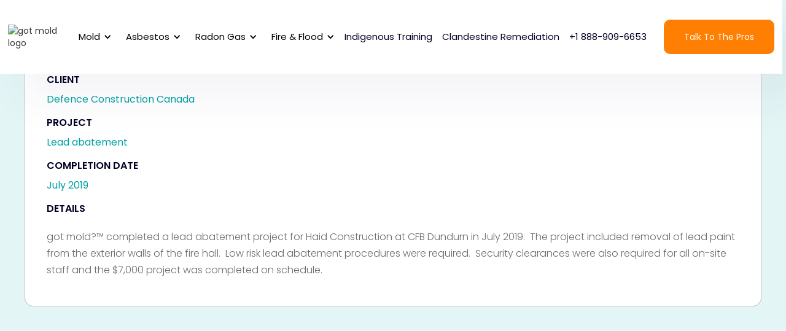

--- FILE ---
content_type: text/html
request_url: https://www.gotmold.ca/commercial-jobs/cfb-dundurn-lead-abatement-dundurn-saskatchewan
body_size: 10867
content:
<!DOCTYPE html><!-- Last Published: Fri Nov 07 2025 18:46:38 GMT+0000 (Coordinated Universal Time) --><html data-wf-domain="www.gotmold.ca" data-wf-page="629a53d5f3d28fcb65b287b5" data-wf-site="622a1c7dcb413cec2fa52689" data-wf-collection="629a53d5f3d28f337ab287b3" data-wf-item-slug="cfb-dundurn-lead-abatement-dundurn-saskatchewan"><head><meta charset="utf-8"/><title>CFB Dundurn Lead Abatement, Dundurn Saskatchewan</title><meta content="got mold?™ completed a lead abatement project for Haid Construction at CFB Dundurn in July 2019. ..." name="description"/><meta content="CFB Dundurn Lead Abatement, Dundurn Saskatchewan" property="og:title"/><meta content="got mold?™ completed a lead abatement project for Haid Construction at CFB Dundurn in July 2019. ..." property="og:description"/><meta content="https://cdn.prod.website-files.com/6244a527688c6005c7c25202/629a53ec8890ef45073d0745_613f9ac8c698ff0c22642d9a_logo-Feature-image-400x284.png" property="og:image"/><meta content="CFB Dundurn Lead Abatement, Dundurn Saskatchewan" property="twitter:title"/><meta content="got mold?™ completed a lead abatement project for Haid Construction at CFB Dundurn in July 2019. ..." property="twitter:description"/><meta content="https://cdn.prod.website-files.com/6244a527688c6005c7c25202/629a53ec8890ef45073d0745_613f9ac8c698ff0c22642d9a_logo-Feature-image-400x284.png" property="twitter:image"/><meta property="og:type" content="website"/><meta content="summary_large_image" name="twitter:card"/><meta content="width=device-width, initial-scale=1" name="viewport"/><link href="https://cdn.prod.website-files.com/622a1c7dcb413cec2fa52689/css/got-mold-2022.shared.cd2140460.min.css" rel="stylesheet" type="text/css"/><link href="https://fonts.googleapis.com" rel="preconnect"/><link href="https://fonts.gstatic.com" rel="preconnect" crossorigin="anonymous"/><script src="https://ajax.googleapis.com/ajax/libs/webfont/1.6.26/webfont.js" type="text/javascript"></script><script type="text/javascript">WebFont.load({  google: {    families: ["Open Sans:300,300italic,400,400italic,600,600italic,700,700italic,800,800italic","Bitter:400,700,400italic","Montserrat:100,100italic,200,200italic,300,300italic,400,400italic,500,500italic,600,600italic,700,700italic,800,800italic,900,900italic","Poppins:200,300,regular,500,600,700,800,900"]  }});</script><script type="text/javascript">!function(o,c){var n=c.documentElement,t=" w-mod-";n.className+=t+"js",("ontouchstart"in o||o.DocumentTouch&&c instanceof DocumentTouch)&&(n.className+=t+"touch")}(window,document);</script><link href="https://cdn.prod.website-files.com/622a1c7dcb413cec2fa52689/628e4f880917bb21f1594efe_61427d687ae457794e102412_fav.png" rel="shortcut icon" type="image/x-icon"/><link href="https://cdn.prod.website-files.com/622a1c7dcb413cec2fa52689/64fb503214e28a16884dfd44_fav.png" rel="apple-touch-icon"/><link href="https://www.gotmold.ca/commercial-jobs/cfb-dundurn-lead-abatement-dundurn-saskatchewan" rel="canonical"/><script src="https://www.google.com/recaptcha/api.js" type="text/javascript"></script> <script>window.dataLayer = window.dataLayer || [];</script>

<style>
 ::selection {color: #ffffff; background: #ff7f02;}
 </style>


<!-- Google Tag Manager -->
<script>(function(w,d,s,l,i){w[l]=w[l]||[];w[l].push({'gtm.start':
new Date().getTime(),event:'gtm.js'});var f=d.getElementsByTagName(s)[0],
j=d.createElement(s),dl=l!='dataLayer'?'&l='+l:'';j.async=true;j.src=
'https://www.googletagmanager.com/gtm.js?id='+i+dl;f.parentNode.insertBefore(j,f);
})(window,document,'script','dataLayer','GTM-K2LZS6S');</script>
<!-- End Google Tag Manager -->
<!--Copyright: OpensailInternational/Designer/Alec, 2021-->

<script type="application/ld+json">
{
  "@context": "https://schema.org",
  "@type": "LocalBusiness",
  "name": "got mold",
  "image": "https://cdn.prod.website-files.com/622a1c7dcb413cec2fa52689/628d5c88b448915e159120f2_61427edb3791d050ff5f4e0d_open.jpg",
  "@id": "",
  "url": "https://www.gotmold.ca/",
  "telephone": "+1 888-909-6653",
  "address": {
    "@type": "PostalAddress",
    "streetAddress": "1622 Ontario Ave",
    "addressLocality": "Saskatoon",
    "addressRegion": "SK",
    "postalCode": "S7K 1S8",
    "addressCountry": "CA"
  },
  "openingHoursSpecification": {
    "@type": "OpeningHoursSpecification",
    "dayOfWeek": [
      "Monday",
      "Tuesday",
      "Wednesday",
      "Thursday",
      "Friday"
    ],
    "opens": "08:00",
    "closes": "17:00"
  },
  "sameAs": [
    "https://www.facebook.com/gotmoldcanada/",
    "https://twitter.com/gotmoldglobal",
    "https://www.instagram.com/gotmoldcanada/",
    "https://www.linkedin.com/company/got-mold-disaster-recovery-services-inc-/"
  ] 
}
</script></head><body class="body-18"><div class="announcement-bar"><div class="container-46 w-container"><a href="/about-us" class="link-block-3 w-inline-block"><h3 class="heading">About Us</h3></a><a href="/got-mold-service-areas" class="link-block-3 w-inline-block"><h3 class="heading">Areas We Serve</h3></a><a href="/commercial" class="link-block-3 w-inline-block"><h3 class="heading">Commercial</h3></a><a href="/education" class="link-block-3 w-inline-block"><h3 class="heading">Education</h3></a><a href="/careers" class="link-block-3 w-inline-block"><h3 class="heading">Careers</h3></a><a href="/contact" class="link-block-3 w-inline-block"><h3 class="heading">Contact Us</h3></a></div></div><div data-collapse="medium" data-animation="default" data-duration="400" data-easing="ease" data-easing2="ease" role="banner" class="navigation w-nav"><div class="container-hollow"><div class="navigation-menu-hollow"><a href="/" class="brand w-nav-brand"><img src="https://cdn.prod.website-files.com/622a1c7dcb413cec2fa52689/622a1e23bfd60f4a7c537984_61255299b6c49210ee7af846_logo.avif" alt="got mold logo" class="brand-logo-2"/></a><nav role="navigation" class="nav-menu w-nav-menu"><div data-hover="true" data-delay="100" data-w-id="45ada317-d74e-68bb-535d-c547e132b723" class="dropdown-panther w-dropdown"><div class="toggle-panther w-dropdown-toggle"><div class="chevron-panther w-icon-dropdown-toggle"></div><div class="text-block-10">Mold</div></div><nav class="list-panther w-dropdown-list"><div class="div-block-272"><a href="/mold-education" class="link-block-22 w-inline-block"><h3 class="heading-157">What is black mold? &gt;</h3></a></div><div class="list-wrap-panther"><div class="nav-container-panther"><a href="/mold/mold" class="column-panther w-inline-block"><img src="https://cdn.prod.website-files.com/622a1c7dcb413cec2fa52689/626c1cd279a7c41d42e44c70_7.jpg" sizes="100vw" srcset="https://cdn.prod.website-files.com/622a1c7dcb413cec2fa52689/626c1cd279a7c41d42e44c70_7-p-500.webp 500w, https://cdn.prod.website-files.com/622a1c7dcb413cec2fa52689/626c1cd279a7c41d42e44c70_7-p-800.webp 800w, https://cdn.prod.website-files.com/622a1c7dcb413cec2fa52689/626c1cd279a7c41d42e44c70_7-p-1080.webp 1080w, https://cdn.prod.website-files.com/622a1c7dcb413cec2fa52689/626c1cd279a7c41d42e44c70_7-p-1600.webp 1600w, https://cdn.prod.website-files.com/622a1c7dcb413cec2fa52689/626c1cd279a7c41d42e44c70_7-p-2000.webp 2000w, https://cdn.prod.website-files.com/622a1c7dcb413cec2fa52689/626c1cd279a7c41d42e44c70_7-p-2600.webp 2600w, https://cdn.prod.website-files.com/622a1c7dcb413cec2fa52689/626c1cd279a7c41d42e44c70_7.jpg 5472w" alt="A hand in a latex glove set down an empty petris dish on a lab table." class="asset-panther"/><div class="content-wrap-panther"><div class="nav-title-panther">Mold Testing</div><div class="menu-subtext">Find hidden mold and assess your indoor air quality.<br/>‍</div></div><div class="button-inner-panther"><div>Learn more</div></div></a><a href="/mold/mold-inspection" class="column-panther w-inline-block"><img src="https://cdn.prod.website-files.com/622a1c7dcb413cec2fa52689/626c1d69c09fb2e0740dd4c7_rail.avif" sizes="100vw" srcset="https://cdn.prod.website-files.com/622a1c7dcb413cec2fa52689/626c1d69c09fb2e0740dd4c7_rail-p-500.avif 500w, https://cdn.prod.website-files.com/622a1c7dcb413cec2fa52689/626c1d69c09fb2e0740dd4c7_rail.avif 1000w" alt="A hand holds a testing device to a wall with mold growth. The device display reads &quot;testing&quot;" class="asset-panther"/><div class="content-wrap-panther"><div class="nav-title-panther">Mold Inspection</div><div class="menu-subtext">Unseen mold could be damaging your health and property.<br/>‍</div></div><div class="button-inner-panther"><div>Learn more</div></div></a><a href="/mold/mold-remediation" class="column-panther w-inline-block"><img src="https://cdn.prod.website-files.com/622a1c7dcb413cec2fa52689/626c1edc79a7c41fc7e46907_4567.webp" sizes="100vw" srcset="https://cdn.prod.website-files.com/622a1c7dcb413cec2fa52689/626c1edc79a7c41fc7e46907_4567-p-500.webp 500w, https://cdn.prod.website-files.com/622a1c7dcb413cec2fa52689/626c1edc79a7c41fc7e46907_4567-p-800.webp 800w, https://cdn.prod.website-files.com/622a1c7dcb413cec2fa52689/626c1edc79a7c41fc7e46907_4567.webp 1000w" alt="A person in full protective gear sprays a wall" class="asset-panther"/><div class="content-wrap-panther"><div class="nav-title-panther">Mold Remediation</div><div class="menu-subtext">Our mold remediation process eradicates mold and prevents recurrence!</div></div><div class="button-inner-panther"><div>Learn more</div></div></a><a href="/mold/mold-removal" class="column-panther w-inline-block"><img src="https://cdn.prod.website-files.com/622a1c7dcb413cec2fa52689/62716f9e3f88ef5a22440e9c_deal.webp" sizes="100vw" srcset="https://cdn.prod.website-files.com/622a1c7dcb413cec2fa52689/62716f9e3f88ef5a22440e9c_deal-p-500.webp 500w, https://cdn.prod.website-files.com/622a1c7dcb413cec2fa52689/62716f9e3f88ef5a22440e9c_deal-p-800.webp 800w, https://cdn.prod.website-files.com/622a1c7dcb413cec2fa52689/62716f9e3f88ef5a22440e9c_deal.webp 1000w" alt="Two men shake hands, making a deal." class="asset-panther"/><div class="content-wrap-panther"><div class="nav-title-panther">Mold Removal</div><div class="menu-subtext">Our 8-step process is designed to effectively and entirely eliminate mold from your home.</div></div><div class="button-inner-panther"><div>Learn more</div></div></a><a href="/mold-education" class="column-panther w-inline-block"><img src="https://cdn.prod.website-files.com/622a1c7dcb413cec2fa52689/67be21c1f8f767e6e2910c06_628524acbedacb2423540b39_fire_11zon.webp" sizes="100vw" srcset="https://cdn.prod.website-files.com/622a1c7dcb413cec2fa52689/67be21c1f8f767e6e2910c06_628524acbedacb2423540b39_fire_11zon-p-500.webp 500w, https://cdn.prod.website-files.com/622a1c7dcb413cec2fa52689/67be21c1f8f767e6e2910c06_628524acbedacb2423540b39_fire_11zon-p-800.webp 800w, https://cdn.prod.website-files.com/622a1c7dcb413cec2fa52689/67be21c1f8f767e6e2910c06_628524acbedacb2423540b39_fire_11zon-p-1080.webp 1080w, https://cdn.prod.website-files.com/622a1c7dcb413cec2fa52689/67be21c1f8f767e6e2910c06_628524acbedacb2423540b39_fire_11zon.webp 1544w" alt="A person in protective gear uses a scraper on a damaged ceiling." class="asset-panther"/><div class="content-wrap-panther"><div class="nav-title-panther">Mold Guide</div><div class="menu-subtext">View our comprehensive guide to mold.<br/>‍</div></div><div class="button-inner-panther"><div>Learn more</div></div></a></div></div></nav></div><div data-hover="true" data-delay="100" class="dropdown-panther w-dropdown"><div class="toggle-panther w-dropdown-toggle"><div class="chevron-panther w-icon-dropdown-toggle"></div><div class="text-block-10">Asbestos</div></div><nav class="list-panther w-dropdown-list"><div class="div-block-272"><a href="/asbestos-education" class="link-block-22 w-inline-block"><h3 class="heading-157">The Definitive Guide to Asbestos (FAQ) &gt;</h3></a></div><div class="list-wrap-panther"><div class="nav-container-panther"><a href="/asbestos/asbestos-testing" class="column-panther w-inline-block"><img src="https://cdn.prod.website-files.com/622a1c7dcb413cec2fa52689/6285209e9af9450314532ac7_prom.webp" sizes="100vw" srcset="https://cdn.prod.website-files.com/622a1c7dcb413cec2fa52689/6285209e9af9450314532ac7_prom-p-500.webp 500w, https://cdn.prod.website-files.com/622a1c7dcb413cec2fa52689/6285209e9af9450314532ac7_prom-p-800.webp 800w, https://cdn.prod.website-files.com/622a1c7dcb413cec2fa52689/6285209e9af9450314532ac7_prom-p-1080.webp 1080w, https://cdn.prod.website-files.com/622a1c7dcb413cec2fa52689/6285209e9af9450314532ac7_prom.webp 1417w" alt="Gloved fingers hold an asbestos speck in tweezers." class="asset-panther"/><div class="content-wrap-panther"><div class="nav-title-panther">Asbestos Testing</div><div class="menu-subtext">It is important to conduct asbestos testing prior to renovations or demolition.</div></div><div class="button-inner-panther"><div>Learn more</div></div></a><a href="/asbestos/asbestos-removal" class="column-panther w-inline-block"><img src="https://cdn.prod.website-files.com/622a1c7dcb413cec2fa52689/628520bfb1f568774cf927f2_9.webp" sizes="100vw" srcset="https://cdn.prod.website-files.com/622a1c7dcb413cec2fa52689/628520bfb1f568774cf927f2_9-p-500.webp 500w, https://cdn.prod.website-files.com/622a1c7dcb413cec2fa52689/628520bfb1f568774cf927f2_9-p-800.webp 800w, https://cdn.prod.website-files.com/622a1c7dcb413cec2fa52689/628520bfb1f568774cf927f2_9-p-1080.webp 1080w, https://cdn.prod.website-files.com/622a1c7dcb413cec2fa52689/628520bfb1f568774cf927f2_9.webp 1401w" alt="A team in full protective gear removes asbestos tiles froma a roof." class="asset-panther"/><div class="content-wrap-panther"><div class="nav-title-panther">Asbestos Removal</div><div class="menu-subtext">Asbestos removal must follow local abatement regulations.<br/><br/>‍</div></div><div class="button-inner-panther"><div>Learn more</div></div></a><a href="/asbestos/asbestos-abatement" class="column-panther w-inline-block"><img src="https://cdn.prod.website-files.com/622a1c7dcb413cec2fa52689/628520c865e9a331992a5f60_8709.webp" sizes="100vw" srcset="https://cdn.prod.website-files.com/622a1c7dcb413cec2fa52689/628520c865e9a331992a5f60_8709-p-500.webp 500w, https://cdn.prod.website-files.com/622a1c7dcb413cec2fa52689/628520c865e9a331992a5f60_8709-p-800.webp 800w, https://cdn.prod.website-files.com/622a1c7dcb413cec2fa52689/628520c865e9a331992a5f60_8709-p-1080.webp 1080w, https://cdn.prod.website-files.com/622a1c7dcb413cec2fa52689/628520c865e9a331992a5f60_8709.webp 1446w" alt="A close-up image of asbestos tiles." class="asset-panther"/><div class="content-wrap-panther"><div class="nav-title-panther">Asbestos Abatement</div><div class="menu-subtext">Asbestos abatement protocols change based on how risky the removal is.<br/>‍</div></div><div class="button-inner-panther"><div>Learn more</div></div></a><a href="/asbestos/asbestos-drop-off-samples" class="column-panther w-inline-block"><img src="https://cdn.prod.website-files.com/622a1c7dcb413cec2fa52689/628520fc0dff7079847d0005_7.webp" sizes="100vw" srcset="https://cdn.prod.website-files.com/622a1c7dcb413cec2fa52689/628520fc0dff7079847d0005_7-p-500.webp 500w, https://cdn.prod.website-files.com/622a1c7dcb413cec2fa52689/628520fc0dff7079847d0005_7-p-800.webp 800w, https://cdn.prod.website-files.com/622a1c7dcb413cec2fa52689/628520fc0dff7079847d0005_7-p-1080.webp 1080w, https://cdn.prod.website-files.com/622a1c7dcb413cec2fa52689/628520fc0dff7079847d0005_7.webp 1283w" alt="A close-up image of asbestos." class="asset-panther"/><div class="content-wrap-panther"><div class="nav-title-panther">Send Asbestos Samples</div><div class="menu-subtext">We accept samples for testing. Send your asbestos samples to got mold.</div></div><div class="button-inner-panther"><div>Learn more</div></div></a><a href="/asbestos-education" class="column-panther w-inline-block"><img src="https://cdn.prod.website-files.com/622a1c7dcb413cec2fa52689/62716f9e3f88ef5a22440e9c_deal.webp" sizes="100vw" srcset="https://cdn.prod.website-files.com/622a1c7dcb413cec2fa52689/62716f9e3f88ef5a22440e9c_deal-p-500.webp 500w, https://cdn.prod.website-files.com/622a1c7dcb413cec2fa52689/62716f9e3f88ef5a22440e9c_deal-p-800.webp 800w, https://cdn.prod.website-files.com/622a1c7dcb413cec2fa52689/62716f9e3f88ef5a22440e9c_deal.webp 1000w" alt="Two men shake hands, making a deal." class="asset-panther"/><div class="content-wrap-panther"><div class="nav-title-panther">Asbestos Guide</div><div class="menu-subtext">View our comprehensive guide to asbestos.<br/><br/>‍</div></div><div class="button-inner-panther"><div>Learn more</div></div></a></div></div></nav></div><div data-hover="true" data-delay="100" class="dropdown-panther w-dropdown"><div class="toggle-panther w-dropdown-toggle"><div class="chevron-panther w-icon-dropdown-toggle"></div><div class="text-block-10">Radon Gas</div></div><nav class="list-panther w-dropdown-list"><div class="list-wrap-panther"><div class="nav-container-panther"><a href="/radon-gas/radon-gas-removal" class="column-panther w-inline-block"><img src="https://cdn.prod.website-files.com/622a1c7dcb413cec2fa52689/62852362d10cab0cc8595004_564.webp" sizes="100vw" srcset="https://cdn.prod.website-files.com/622a1c7dcb413cec2fa52689/62852362d10cab0cc8595004_564-p-500.webp 500w, https://cdn.prod.website-files.com/622a1c7dcb413cec2fa52689/62852362d10cab0cc8595004_564-p-800.webp 800w, https://cdn.prod.website-files.com/622a1c7dcb413cec2fa52689/62852362d10cab0cc8595004_564-p-1080.webp 1080w, https://cdn.prod.website-files.com/622a1c7dcb413cec2fa52689/62852362d10cab0cc8595004_564.webp 1284w" alt="An image of exposed asbestos insulation in an unfinished basement." class="asset-panther"/><div class="content-wrap-panther"><div class="nav-title-panther">Radon Removal</div><div class="menu-subtext">Radon removal reduces the risk of radon gas potentially causing lung issues.</div></div><div class="button-inner-panther"><div>Learn more</div></div></a><a href="/radon-gas/radon-gas-mitigation" class="column-panther w-inline-block"><img src="https://cdn.prod.website-files.com/622a1c7dcb413cec2fa52689/6285237813bae5aefec6d3f3_5.webp" sizes="100vw" srcset="https://cdn.prod.website-files.com/622a1c7dcb413cec2fa52689/6285237813bae5aefec6d3f3_5-p-500.webp 500w, https://cdn.prod.website-files.com/622a1c7dcb413cec2fa52689/6285237813bae5aefec6d3f3_5-p-800.webp 800w, https://cdn.prod.website-files.com/622a1c7dcb413cec2fa52689/6285237813bae5aefec6d3f3_5-p-1080.webp 1080w, https://cdn.prod.website-files.com/622a1c7dcb413cec2fa52689/6285237813bae5aefec6d3f3_5.webp 1307w" alt="An image of piping in an unfinished basement." class="asset-panther"/><div class="content-wrap-panther"><div class="nav-title-panther">Radon Mitigation</div><div class="menu-subtext">got mold? offers professional radon mitigation services to reduce radon safely.</div></div><div class="button-inner-panther"><div>Learn more</div></div></a><a href="/radon-gas/radon-gas-testing" class="column-panther w-inline-block"><img src="https://cdn.prod.website-files.com/622a1c7dcb413cec2fa52689/6285238cc678da83703c15b9_234.webp" sizes="100vw" srcset="https://cdn.prod.website-files.com/622a1c7dcb413cec2fa52689/6285238cc678da83703c15b9_234-p-500.webp 500w, https://cdn.prod.website-files.com/622a1c7dcb413cec2fa52689/6285238cc678da83703c15b9_234-p-800.webp 800w, https://cdn.prod.website-files.com/622a1c7dcb413cec2fa52689/6285238cc678da83703c15b9_234-p-1080.webp 1080w, https://cdn.prod.website-files.com/622a1c7dcb413cec2fa52689/6285238cc678da83703c15b9_234.webp 1416w" alt="An image of sealant around a pipe extruding from a wall." class="asset-panther"/><div class="content-wrap-panther"><div class="nav-title-panther">Radon Testing</div><div class="menu-subtext">got mold? provides radon testing for residential and commercial customers.</div></div><div class="button-inner-panther"><div>Learn more</div></div></a></div></div></nav></div><div data-hover="true" data-delay="100" class="dropdown-panther w-dropdown"><div class="toggle-panther w-dropdown-toggle"><div class="chevron-panther w-icon-dropdown-toggle"></div><div class="text-block-10">Fire &amp; Flood</div></div><nav class="list-panther w-dropdown-list"><div class="list-wrap-panther"><div class="nav-container-panther"><a href="/fire-flood/fire-smoke-damage" class="column-panther w-inline-block"><img src="https://cdn.prod.website-files.com/622a1c7dcb413cec2fa52689/628524acbedacb2423540b39_fire.webp" sizes="100vw" srcset="https://cdn.prod.website-files.com/622a1c7dcb413cec2fa52689/628524acbedacb2423540b39_fire-p-500.webp 500w, https://cdn.prod.website-files.com/622a1c7dcb413cec2fa52689/628524acbedacb2423540b39_fire-p-800.webp 800w, https://cdn.prod.website-files.com/622a1c7dcb413cec2fa52689/628524acbedacb2423540b39_fire-p-1080.webp 1080w, https://cdn.prod.website-files.com/622a1c7dcb413cec2fa52689/628524acbedacb2423540b39_fire.webp 1544w" alt="A person in protective gear uses a scraper on a damaged ceiling." class="asset-panther"/><div class="content-wrap-panther"><div class="nav-title-panther">Fire &amp; Smoke Damage</div><div class="menu-subtext">The got mold? team are fire damage restoration experts. We are on call 24/7.</div></div><div class="button-inner-panther"><div>Learn more</div></div></a><a href="/fire-flood/sewer-backup" class="column-panther w-inline-block"><img src="https://cdn.prod.website-files.com/622a1c7dcb413cec2fa52689/628524b6e2aed99168048dc5_sewer.webp" sizes="100vw" srcset="https://cdn.prod.website-files.com/622a1c7dcb413cec2fa52689/628524b6e2aed99168048dc5_sewer-p-500.webp 500w, https://cdn.prod.website-files.com/622a1c7dcb413cec2fa52689/628524b6e2aed99168048dc5_sewer-p-800.webp 800w, https://cdn.prod.website-files.com/622a1c7dcb413cec2fa52689/628524b6e2aed99168048dc5_sewer-p-1080.webp 1080w, https://cdn.prod.website-files.com/622a1c7dcb413cec2fa52689/628524b6e2aed99168048dc5_sewer.webp 1281w" alt="Water flows from drainage pipe into green grass." class="asset-panther"/><div class="content-wrap-panther"><div class="nav-title-panther">Sewer Backup</div><div class="menu-subtext">Common sewer backups are caused by flooding, when pipes underground overflow.</div></div><div class="button-inner-panther"><div>Learn more</div></div></a><a href="/fire-flood/water-damage" class="column-panther w-inline-block"><img src="https://cdn.prod.website-files.com/622a1c7dcb413cec2fa52689/628524be7094a57be440d2f2_water.webp" sizes="100vw" srcset="https://cdn.prod.website-files.com/622a1c7dcb413cec2fa52689/628524be7094a57be440d2f2_water-p-500.webp 500w, https://cdn.prod.website-files.com/622a1c7dcb413cec2fa52689/628524be7094a57be440d2f2_water-p-800.webp 800w, https://cdn.prod.website-files.com/622a1c7dcb413cec2fa52689/628524be7094a57be440d2f2_water-p-1080.webp 1080w, https://cdn.prod.website-files.com/622a1c7dcb413cec2fa52689/628524be7094a57be440d2f2_water.webp 1382w" alt="A painted wall peeling from black mold growth." class="asset-panther"/><div class="content-wrap-panther"><div class="nav-title-panther">Water Damage</div><div class="menu-subtext">If your home is flooded and experiences water damage, got mold? can help.</div></div><div class="button-inner-panther"><div>Learn more</div></div></a></div></div></nav></div><a href="/commercial" class="nav-link-hollow mobile-only w-nav-link">Commercial</a><a href="/education" class="nav-link-hollow mobile-only w-nav-link">Education</a><a href="/got-mold-service-areas" class="nav-link-hollow mobile-only w-nav-link">Service Areas</a><a href="/indigenous-training-program" class="nav-link-hollow w-nav-link">Indigenous Training </a><a href="/tests/clandestine-testing" class="nav-link-hollow w-nav-link">Clandestine Remediation</a><a href="/contact" class="nav-link-hollow contact-mobile w-nav-link">Contact Us</a></nav></div><div class="navigation-button-wrap-hollow"><div class="div-block"><a href="tel:+1888-909-6653" class="nav-link-hollow w-nav-link">+1 888-909-6653</a></div><a href="/contact" class="button-hollow w-button">Talk to the pros</a><div class="menu-button-hollow w-nav-button"><div class="w-icon-nav-menu"></div></div></div></div></div><div class="section-29"><div class="container-44 w-container"><div class="div-block-239"><div class="div-block-38"><div class="w-layout-grid grid-26"><div><div class="w-layout-grid grid-27"><div><h5 class="heading-117">CLIENT</h5><h1 class="heading-116">Defence Construction Canada</h1></div></div></div><div><div class="w-layout-grid grid-27"><div><h2 class="heading-117">PROJECT</h2><h5 class="heading-116">Lead abatement</h5></div></div></div><div><div class="w-layout-grid grid-27"><div><h5 class="heading-117">COMPLETION DATE</h5><h5 class="heading-116">July 2019</h5></div></div></div><div><div class="w-layout-grid grid-27"><div><h5 class="heading-117">DETAILS</h5></div></div><div class="rich-text-block-4 w-richtext"><p>got mold?™ completed a lead abatement project for Haid Construction at CFB Dundurn in July 2019.  The project included removal of lead paint from the exterior walls of the fire hall.  Low risk lead abatement procedures were required.  Security clearances were also required for all on-site staff and the $7,000 project was completed on schedule.</p></div></div></div></div></div><div class="collection-list-wrapper w-dyn-list"><script type="text/x-wf-template" id="wf-template-92cc46f4-0dc0-c550-b463-a37c954acb74">%3Cdiv%20role%3D%22listitem%22%20class%3D%22collection-item-5%20w-dyn-item%20w-dyn-repeater-item%20w-col%20w-col-6%22%3E%3Cdiv%20style%3D%22background-image%3Anone%22%20class%3D%22div-block-39%22%3E%3C%2Fdiv%3E%3C%2Fdiv%3E</script><div role="list" class="collection-list w-dyn-items w-row w-dyn-hide"></div><div class="empty-state w-dyn-empty"><div>No items found.</div></div></div></div></div><div id="reviews" class="section-5"><div class="container-10 w-container"><div class="div-block-168"><div class="w-layout-grid grid-9"><div><h3 class="heading-4">Our latest reviews</h3></div></div></div><div><div class="w-layout-grid grid-8"><div class="div-block-166"><div class="w-layout-grid grid-11"><div id="w-node-_2741c29e-d512-95f4-b17e-4710d6cdfa9b-d6cdfa90"><img src="https://cdn.prod.website-files.com/622a1c7dcb413cec2fa52689/622a7f79fb01cdbc735bc5cc_left-quote.avif" loading="lazy" width="34" alt="Quotation mark" class="image-55"/></div><div id="w-node-_2741c29e-d512-95f4-b17e-4710d6cdfa9d-d6cdfa90"><img src="https://cdn.prod.website-files.com/622a1c7dcb413cec2fa52689/62320032dcf62682b876e014_Google__G__Logo.svg.avif" loading="lazy" width="30" id="w-node-_2741c29e-d512-95f4-b17e-4710d6cdfa9e-d6cdfa90" alt="" srcset="https://cdn.prod.website-files.com/622a1c7dcb413cec2fa52689/62320032dcf62682b876e014_Google__G__Logo.svg-p-500.png 500w, https://cdn.prod.website-files.com/622a1c7dcb413cec2fa52689/62320032dcf62682b876e014_Google__G__Logo.svg.avif 2048w" sizes="(max-width: 1279px) 30px, (max-width: 1919px) 2vw, 30px"/></div></div><p class="paragraph-33">Lyle from Got Mold? came out to inspect our home for a mold issue we were having on our ceiling. He was extremely knowledgeable and took the time to carefully explain the cause of the mold as well as draw a diagram of what was causing the problem.<br/>‍</p><div class="div-block-167"><img src="https://cdn.prod.website-files.com/622a1c7dcb413cec2fa52689/628e53affb9e3387b3a48e84_judy.webp" loading="lazy" width="55" alt="" class="image-56"/><div><h3 class="heading-70">Judy Klassen</h3><h3 class="heading-71">Satisfied Customer</h3></div></div><img src="https://cdn.prod.website-files.com/622a1c7dcb413cec2fa52689/622a7ee483dae047de205556_60feef02b6fb5454d60213bf_gu.avif" loading="lazy" width="162" alt="5 stars"/></div><div id="w-node-_2741c29e-d512-95f4-b17e-4710d6cdfaab-d6cdfa90" class="div-block-166 _2"><div class="w-layout-grid grid-11"><div id="w-node-_2741c29e-d512-95f4-b17e-4710d6cdfaad-d6cdfa90"><img src="https://cdn.prod.website-files.com/622a1c7dcb413cec2fa52689/622a7f79fb01cdbc735bc5cc_left-quote.avif" loading="lazy" width="34" alt="Quotation mark" class="image-55"/></div><div id="w-node-_2741c29e-d512-95f4-b17e-4710d6cdfaaf-d6cdfa90"><img src="https://cdn.prod.website-files.com/622a1c7dcb413cec2fa52689/6232044aa008ca6d3cf4cd0b_622a3514a25bf6d2b07241e9_61350313d6b22c3042d9c14c_logo4.avif" loading="lazy" width="30" id="w-node-_2741c29e-d512-95f4-b17e-4710d6cdfab0-d6cdfa90" alt=""/></div></div><p class="paragraph-33">We had to have quite a major mold abatement job done on our basement and were very happy with the team at Got Mold from the initial inspection/testing all the way through the abatement work and cleanup.</p><div class="div-block-167"><img src="https://cdn.prod.website-files.com/622a1c7dcb413cec2fa52689/628e53b9e1f79d1412946908_kelly.webp" loading="lazy" width="55" alt="" class="image-56"/><div><h3 class="heading-70">Kelly Tremblay</h3><h3 class="heading-71">Satisfied Customer</h3></div></div><img src="https://cdn.prod.website-files.com/622a1c7dcb413cec2fa52689/622a7ee483dae047de205556_60feef02b6fb5454d60213bf_gu.avif" loading="lazy" width="162" alt="5 stars"/></div><div class="div-block-166 _3"><div class="w-layout-grid grid-11"><div id="w-node-_2741c29e-d512-95f4-b17e-4710d6cdfabd-d6cdfa90"><img src="https://cdn.prod.website-files.com/622a1c7dcb413cec2fa52689/622a7f79fb01cdbc735bc5cc_left-quote.avif" loading="lazy" width="34" alt="Quotation mark" class="image-55"/></div><div id="w-node-_2741c29e-d512-95f4-b17e-4710d6cdfabf-d6cdfa90"><img src="https://cdn.prod.website-files.com/622a1c7dcb413cec2fa52689/62320032dcf62682b876e014_Google__G__Logo.svg.avif" loading="lazy" width="30" id="w-node-_2741c29e-d512-95f4-b17e-4710d6cdfac0-d6cdfa90" alt="" srcset="https://cdn.prod.website-files.com/622a1c7dcb413cec2fa52689/62320032dcf62682b876e014_Google__G__Logo.svg-p-500.png 500w, https://cdn.prod.website-files.com/622a1c7dcb413cec2fa52689/62320032dcf62682b876e014_Google__G__Logo.svg.avif 2048w" sizes="(max-width: 1279px) 30px, (max-width: 1919px) 2vw, 30px"/></div></div><p class="paragraph-33">I have a very high regard for this company. They gave prompt and superlative service! It was best anybody had done! Lyle from Got Mold? was calm and took immediate action when my kitchen had water leaking from somewhere.</p><div class="div-block-167"><img src="https://cdn.prod.website-files.com/622a1c7dcb413cec2fa52689/628e53c10d74a930149ee867_janet.webp" loading="lazy" width="55" alt="" class="image-56"/><div><h3 class="heading-70">Janet Nattress</h3><h3 class="heading-71">Satisfied Customer</h3></div></div><img src="https://cdn.prod.website-files.com/622a1c7dcb413cec2fa52689/622a7ee483dae047de205556_60feef02b6fb5454d60213bf_gu.avif" loading="lazy" width="162" alt="5 stars"/></div></div></div></div></div><div id="form" class="call-to-action"><div class="container-7 w-container"><div class="container-8"><div class="title-wrap-karma"><h5 class="display-heading">Contact Us</h5><p class="paragraph-5">Fill up the form and our Team will get back to you within 24 hours.</p></div><div class="form-block-karma"><div class="w-layout-grid form-grid-karma"><div class="block-karma"><div><h5 class="h2-white">Contact Information</h5><p class="paragraph-karma">Fill up the form and our Team will get back to you within 24 hours.</p></div><div class="contact-detail-wrap"><a href="https://g.page/got-mold-Saskatoon?share" class="contact-detail w-inline-block"><div>Get Directions</div></a><a href="/got-mold-service-areas" class="contact-detail w-inline-block"><div>Service Areas</div></a><div class="w-dyn-list"><div role="list" class="w-dyn-items"><div role="listitem" class="w-dyn-item"><a href="tel:++1888-909-6653" class="contact-detail w-inline-block"><div>+1 888-909-6653</div></a></div><div role="listitem" class="w-dyn-item"><a href="mailto:lyle@gotmold.ca" class="contact-detail w-inline-block"><div>lyle@gotmold.ca</div></a></div></div></div></div></div><div id="w-node-_70de62d4-3847-9470-0b82-3f6f232080ae-23208091" class="form-content"><div class="form-block-2 w-form"><form id="email-form" name="email-form" data-name="Email Form" redirect="/thank-you" data-redirect="/thank-you" method="get" data-wf-page-id="629a53d5f3d28fcb65b287b5" data-wf-element-id="70de62d4-3847-9470-0b82-3f6f232080b0"><div class="w-layout-grid input-grid-karma"><div class="field-wrap-karma"><label for="First-Name" class="detail-dark">First Name</label><input class="text-field-karma w-input" maxlength="256" name="First-Name" data-name="First Name" placeholder="First Name" type="text" id="First-Name" required=""/></div><div class="field-wrap-karma"><label for="Last-Name" class="detail-dark">Last Name</label><input class="text-field-karma w-input" maxlength="256" name="Last-Name" data-name="Last Name" placeholder="Last Name" type="text" id="Last-Name" required=""/></div><div class="field-wrap-karma"><label for="Email-3" class="detail-dark">Mail</label><input class="text-field-karma w-input" maxlength="256" name="Email" data-name="Email" placeholder="hello@email.com" type="email" id="Email-3" required=""/><div class="w-embed"><input type="hidden" id="gclid" name="gclid">
<input type="hidden" id="fbclid" name="fbclid">
<input type="hidden" id="utm_source" name="utm_source">
<input type="hidden" id="utm_medium" name="utm_medium">
<input type="hidden" id="utm_campaign" name="utm_campaign">
<input type="hidden" id="fbc" name="fbc">
<input type="hidden" id="fbp" name="fbp"></div></div><div class="field-wrap-karma"><label for="Phone" class="detail-dark">Phone</label><input class="text-field-karma w-input" maxlength="256" name="Phone" data-name="Phone" placeholder="+0123 4567 8910" type="tel" id="Phone" required=""/></div><div id="w-node-_679f875b-53d4-0ee6-3f9b-048e0fcb13db-23208091" class="field-wrap-karma"><label for="City" class="detail-dark">City</label><input class="text-field-karma w-input" maxlength="256" name="City" data-name="City" placeholder="City you live in / Nearest City" type="text" id="City" required=""/></div></div><div class="check-wrap-karma"><label for="Service-Selected-3" class="display-s-600">We have several services and in order to assist you better please select what services you are interest in:</label><select id="Service-Selected-3" name="Service-Selected" data-name="Service Selected" required="" class="select-field-3 w-select"><option value="">Select one...</option><option value="Asbestos Inspection">Asbestos Inspection</option><option value="Asbestos Remediation">Asbestos Remediation</option><option value="Mold Inspection">Mold Inspection</option><option value="Mold Remediation">Mold Remediation</option><option value="Water Restoration">Water Restoration</option><option value="Clearance Sampling">Clearance Sampling</option><option value="Radon Inspection">Radon Inspection</option><option value="Radon Mitigation">Radon Mitigation</option><option value="Lead Abatement">Lead Abatement</option><option value="Selective Demolition">Selective Demolition</option><option value="Clandestine Assessment">Clandestine Assessment</option></select></div><div class="check-wrap-karma"><label for="Preferred-Contact-Method" class="display-s-600">Preferred Contact Method</label><select id="Preferred-Contact-Method" name="Preferred-Contact-Method" data-name="Preferred Contact Method" required="" class="select-field-3 w-select"><option value="">Select one...</option><option value="Phone">Email</option><option value="Phone">Phone</option><option value="No preference">No preference</option></select></div><div class="field-wrap-karma"><label for="Other-Optional" class="detail-dark">Other (Optional)</label><input class="text-field-karma w-input" maxlength="256" name="Other-Optional" data-name="Other Optional" placeholder="Other Services (see above)" type="text" id="Other-Optional"/></div><div class="field-wrap-karma"><label for="Message-4" class="detail-dark">Message</label><input class="text-field-karma w-input" maxlength="256" name="Message" data-name="Message" placeholder="Write your message.." type="text" id="Message-4"/><div data-sitekey="6LdlaV4rAAAAAEHHBCLaYXtRg2xfUnwEc9n0ZqH5" class="w-form-formrecaptcha g-recaptcha g-recaptcha-error g-recaptcha-disabled"></div></div><div class="w-embed w-script"><input type="hidden" class="gclid" placeholder="gclid" name="gclid">
<input type="hidden" class="fbclid" placeholder="fbclid" name="fbclid">
<input type="hidden" class="utm_source" placeholder="utm_source" name="utm_source">
<input type="hidden" class="utm_medium" placeholder="utm_medium" name="utm_medium">
<input type="hidden" class="utm_campaign" placeholder="utm_campaign" name="utm_campaign">

<script>
  // List of banned words (customize this list as needed)
  const bannedWords = ['RobertQuomy'];

  // Function to check for banned words
  function checkForBannedWords(text) {
    return bannedWords.some(word => text.toLowerCase().includes(word.toLowerCase()));
  }

  // Function to validate the form
  function validateForm() {
    const form = document.querySelector('form');
    const submitButton = document.getElementById('validationScriptButton');
    const inputFields = form.querySelectorAll('input[type="text"], input[type="email"], textarea');

    function checkAllFields() {
      const hasSpam = Array.from(inputFields).some(field => checkForBannedWords(field.value));
      submitButton.disabled = hasSpam;
      submitButton.style.opacity = hasSpam ? '0.5' : '1';
    }

    // Add event listeners to all relevant input fields
    inputFields.forEach(field => {
      field.addEventListener('input', checkAllFields);
    });

    // Initial check when the page loads
    checkAllFields();
  }

  // Run the validation when the page loads
  document.addEventListener('DOMContentLoaded', validateForm);
</script></div><div class="button-wrap-karma"><input type="submit" data-wait="Please wait..." class="submit-button-karma w-button" value="Send Message  &gt;"/></div></form><div class="success-message w-form-done"><img src="https://cdn.prod.website-files.com/622a1c7dcb413cec2fa52689/626c1c94fb8a811745ad4654_fungus.webp" loading="lazy" width="53" alt="Fungus icon" class="image-78"/><div class="text-block-11">Thank you! <br/>Your submission has been received!</div></div><div class="w-form-fail"><div>Oops! Something went wrong while submitting the form.</div></div></div></div></div></div></div></div></div><div class="footer"><div class="container-3"><div class="footer-top"><img src="https://cdn.prod.website-files.com/622a1c7dcb413cec2fa52689/622a364ad504be671cd845b2_logo.avif" width="141" alt="" class="footer-logo"/><div class="footer-wrapper"><div class="footer-title-button">call our Emergency Line today</div><a href="tel:+1888-909-6653" class="button orange w-button">call now  &gt;</a></div></div><div class="w-layout-grid footer-grid-01"><div id="w-node-_91415aa6-aff4-4ae6-0273-1f23555a9ce2-555a9cd8" class="footer-column"><div class="footer-title-button">our newsletter</div><div class="form-block w-form"><form id="wf-form-Newsletter-Sign-Up" name="wf-form-Newsletter-Sign-Up" data-name="Newsletter Sign Up" method="get" class="form" data-wf-page-id="629a53d5f3d28fcb65b287b5" data-wf-element-id="91415aa6-aff4-4ae6-0273-1f23555a9ce8"><div class="div-block-293"><input class="text-field w-input" maxlength="256" name="Email" data-name="Email" placeholder="Email" type="email" id="Email-4" required=""/><div class="w-embed"><input type="hidden" class="gclid" placeholder="gclid" name="gclid">
<input type="hidden" class="fbclid" placeholder="fbclid" name="fbclid">
<input type="hidden" class="utm_source" placeholder="utm_source" name="utm_source">
<input type="hidden" class="utm_medium" placeholder="utm_medium" name="utm_medium">
<input type="hidden" class="utm_campaign" placeholder="utm_campaign" name="utm_campaign"></div><input type="submit" data-wait="Please wait..." class="submit-button w-button" value="&gt;"/></div><div data-sitekey="6LdlaV4rAAAAAEHHBCLaYXtRg2xfUnwEc9n0ZqH5" class="w-form-formrecaptcha g-recaptcha g-recaptcha-error g-recaptcha-disabled"></div></form><div class="w-form-done"><div>Thank you! Your submission has been received!</div></div><div class="w-form-fail"><div>Oops! Something went wrong while submitting the form.</div></div></div></div><div class="footer-column test"><div class="div-block-270"><div class="text-block-13 titler">Saskatoon Office HQ:</div><div class="text-block-13">#800 - 3530 Millar Ave.<br/>Saskatoon, SK<br/>S7P 0B6</div></div><div class="div-block-270"><div class="text-block-13 titler">Regina Office:</div><div class="text-block-13">130 Elmview Road,<br/>Regina, SK<br/>S4R 0B6 <br/></div></div></div><div class="footer-column test"><div class="footer-title">Help</div><a href="/contact" class="footer-link">Submit Form</a><a href="/contact" class="footer-link">Contact Us</a><a href="tel:+1888-909-6653" class="footer-link">call now</a></div><div class="footer-column test statement"><div class="footer-title">statement</div><p class="paragraph-40">We would like to respectfully acknowledge that the unceded land we work on has been, and continues to be, the home and ancestral traditional territory of the Indigenous Peoples of Turtle Island.  </p></div></div><div class="footer-bottom"><div class="footer-wrapper"><a href="/terms-conditions" class="secondary-link">Privacy Policy &amp; Terms &amp; Conditions</a></div><div class="footer-wrapper"><a href="https://www.facebook.com/gotmoldcanada/" class="social-link w-inline-block"><img src="https://cdn.prod.website-files.com/622a1c7dcb413cec2fa52689/622a265c724c7e46a93c55f3_001-facebook.svg" alt="Facebook icon"/></a><a href="https://twitter.com/gotmoldglobal" class="social-link w-inline-block"><img src="https://cdn.prod.website-files.com/622a1c7dcb413cec2fa52689/622a265c724c7e312e3c55f1_003-twitter.svg" alt="X icon, formerly twitter"/></a><a href="https://www.instagram.com/accounts/login/?next=/gotmoldcanada/" class="social-link w-inline-block"><img src="https://cdn.prod.website-files.com/622a1c7dcb413cec2fa52689/622a265c724c7efee53c55f2_004-instagram.svg" alt="Instagram icon"/></a><a href="https://ca.linkedin.com/company/got-mold-disaster-recovery-services-inc-" class="social-link w-inline-block"><img src="https://cdn.prod.website-files.com/622a1c7dcb413cec2fa52689/628400aba8fae8979ff10e3e_linkedin.webp" width="29" alt="Linkedin icon"/></a><a href="https://www.youtube.com/channel/UCX9nMRLWSb47iMk2n3wb07g" class="social-link w-inline-block"><img src="https://cdn.prod.website-files.com/622a1c7dcb413cec2fa52689/62840141dde5a0e593091722_youtube%20(1).webp" width="29" alt="Youtube icon"/></a></div></div></div></div><div class="pop-up"><div class="div-block-189"><a href="#" class="dummy-hero-button---brix w-inline-block"><div class="text-block">Contact Us</div></a></div><div class="div-block-190"><div class="popup-wrapper---brix"><div class="popup-content-wrapper---brix popup-2-content-wrapper---brix"><div class="div-block-192"></div><div class="popup-2---brix"><h3 class="popup-title---brix">talk to the pros today!</h3><p class="paragraph-35">Let the experts take care of<br/>your home or business.</p><a href="/contact" class="link-block-15 w-inline-block"><div class="div-block-191"><img src="https://cdn.prod.website-files.com/622a1c7dcb413cec2fa52689/62506eb1b520d11aa201fc57_email.webp" loading="lazy" width="17" alt="Email icon" class="image-62"/><h5 class="heading-93">Message Us</h5></div></a></div><img src="https://cdn.prod.website-files.com/622a1c7dcb413cec2fa52689/62506c5b4674981a9150ae44_close-icon-popups-webflow-cloneable-template-brix-templates.svg" data-w-id="faadab97-bd59-90e5-f548-4d6b8f46c74d" width="16" height="16" alt="Close popup icon" class="close-popup---brix"/></div></div><div class="page-wrapper"></div></div></div><script src="https://d3e54v103j8qbb.cloudfront.net/js/jquery-3.5.1.min.dc5e7f18c8.js?site=622a1c7dcb413cec2fa52689" type="text/javascript" integrity="sha256-9/aliU8dGd2tb6OSsuzixeV4y/faTqgFtohetphbbj0=" crossorigin="anonymous"></script><script src="https://cdn.prod.website-files.com/622a1c7dcb413cec2fa52689/js/got-mold-2022.schunk.36b8fb49256177c8.js" type="text/javascript"></script><script src="https://cdn.prod.website-files.com/622a1c7dcb413cec2fa52689/js/got-mold-2022.schunk.96240c2e5170221c.js" type="text/javascript"></script><script src="https://cdn.prod.website-files.com/622a1c7dcb413cec2fa52689/js/got-mold-2022.5c091690.373cd49e1b470856.js" type="text/javascript"></script><!-- Google Tag Manager (noscript) -->
<noscript><iframe src="https://www.googletagmanager.com/ns.html?id=GTM-K2LZS6S"
height="0" width="0" style="display:none;visibility:hidden"></iframe></noscript>
<!-- End Google Tag Manager (noscript) -->

<!-- https://github.com/js-cookie/js-cookie -->
<script src="https://cdn.jsdelivr.net/npm/js-cookie@2/src/js.cookie.min.js"></script>

<!-- https://github.com/OpenSailTeam/Scripts/blob/main/UTM-Cookie-Form-Datalayer.js -->
<script src="https://cdn.jsdelivr.net/gh/OpenSailTeam/Scripts@main/UTM-Cookie-Form-Datalayer.js"></script>


</body></html>

--- FILE ---
content_type: text/html; charset=utf-8
request_url: https://www.google.com/recaptcha/api2/anchor?ar=1&k=6LdlaV4rAAAAAEHHBCLaYXtRg2xfUnwEc9n0ZqH5&co=aHR0cHM6Ly93d3cuZ290bW9sZC5jYTo0NDM.&hl=en&v=naPR4A6FAh-yZLuCX253WaZq&size=normal&anchor-ms=20000&execute-ms=15000&cb=pgo0p9rw8k7n
body_size: 45714
content:
<!DOCTYPE HTML><html dir="ltr" lang="en"><head><meta http-equiv="Content-Type" content="text/html; charset=UTF-8">
<meta http-equiv="X-UA-Compatible" content="IE=edge">
<title>reCAPTCHA</title>
<style type="text/css">
/* cyrillic-ext */
@font-face {
  font-family: 'Roboto';
  font-style: normal;
  font-weight: 400;
  src: url(//fonts.gstatic.com/s/roboto/v18/KFOmCnqEu92Fr1Mu72xKKTU1Kvnz.woff2) format('woff2');
  unicode-range: U+0460-052F, U+1C80-1C8A, U+20B4, U+2DE0-2DFF, U+A640-A69F, U+FE2E-FE2F;
}
/* cyrillic */
@font-face {
  font-family: 'Roboto';
  font-style: normal;
  font-weight: 400;
  src: url(//fonts.gstatic.com/s/roboto/v18/KFOmCnqEu92Fr1Mu5mxKKTU1Kvnz.woff2) format('woff2');
  unicode-range: U+0301, U+0400-045F, U+0490-0491, U+04B0-04B1, U+2116;
}
/* greek-ext */
@font-face {
  font-family: 'Roboto';
  font-style: normal;
  font-weight: 400;
  src: url(//fonts.gstatic.com/s/roboto/v18/KFOmCnqEu92Fr1Mu7mxKKTU1Kvnz.woff2) format('woff2');
  unicode-range: U+1F00-1FFF;
}
/* greek */
@font-face {
  font-family: 'Roboto';
  font-style: normal;
  font-weight: 400;
  src: url(//fonts.gstatic.com/s/roboto/v18/KFOmCnqEu92Fr1Mu4WxKKTU1Kvnz.woff2) format('woff2');
  unicode-range: U+0370-0377, U+037A-037F, U+0384-038A, U+038C, U+038E-03A1, U+03A3-03FF;
}
/* vietnamese */
@font-face {
  font-family: 'Roboto';
  font-style: normal;
  font-weight: 400;
  src: url(//fonts.gstatic.com/s/roboto/v18/KFOmCnqEu92Fr1Mu7WxKKTU1Kvnz.woff2) format('woff2');
  unicode-range: U+0102-0103, U+0110-0111, U+0128-0129, U+0168-0169, U+01A0-01A1, U+01AF-01B0, U+0300-0301, U+0303-0304, U+0308-0309, U+0323, U+0329, U+1EA0-1EF9, U+20AB;
}
/* latin-ext */
@font-face {
  font-family: 'Roboto';
  font-style: normal;
  font-weight: 400;
  src: url(//fonts.gstatic.com/s/roboto/v18/KFOmCnqEu92Fr1Mu7GxKKTU1Kvnz.woff2) format('woff2');
  unicode-range: U+0100-02BA, U+02BD-02C5, U+02C7-02CC, U+02CE-02D7, U+02DD-02FF, U+0304, U+0308, U+0329, U+1D00-1DBF, U+1E00-1E9F, U+1EF2-1EFF, U+2020, U+20A0-20AB, U+20AD-20C0, U+2113, U+2C60-2C7F, U+A720-A7FF;
}
/* latin */
@font-face {
  font-family: 'Roboto';
  font-style: normal;
  font-weight: 400;
  src: url(//fonts.gstatic.com/s/roboto/v18/KFOmCnqEu92Fr1Mu4mxKKTU1Kg.woff2) format('woff2');
  unicode-range: U+0000-00FF, U+0131, U+0152-0153, U+02BB-02BC, U+02C6, U+02DA, U+02DC, U+0304, U+0308, U+0329, U+2000-206F, U+20AC, U+2122, U+2191, U+2193, U+2212, U+2215, U+FEFF, U+FFFD;
}
/* cyrillic-ext */
@font-face {
  font-family: 'Roboto';
  font-style: normal;
  font-weight: 500;
  src: url(//fonts.gstatic.com/s/roboto/v18/KFOlCnqEu92Fr1MmEU9fCRc4AMP6lbBP.woff2) format('woff2');
  unicode-range: U+0460-052F, U+1C80-1C8A, U+20B4, U+2DE0-2DFF, U+A640-A69F, U+FE2E-FE2F;
}
/* cyrillic */
@font-face {
  font-family: 'Roboto';
  font-style: normal;
  font-weight: 500;
  src: url(//fonts.gstatic.com/s/roboto/v18/KFOlCnqEu92Fr1MmEU9fABc4AMP6lbBP.woff2) format('woff2');
  unicode-range: U+0301, U+0400-045F, U+0490-0491, U+04B0-04B1, U+2116;
}
/* greek-ext */
@font-face {
  font-family: 'Roboto';
  font-style: normal;
  font-weight: 500;
  src: url(//fonts.gstatic.com/s/roboto/v18/KFOlCnqEu92Fr1MmEU9fCBc4AMP6lbBP.woff2) format('woff2');
  unicode-range: U+1F00-1FFF;
}
/* greek */
@font-face {
  font-family: 'Roboto';
  font-style: normal;
  font-weight: 500;
  src: url(//fonts.gstatic.com/s/roboto/v18/KFOlCnqEu92Fr1MmEU9fBxc4AMP6lbBP.woff2) format('woff2');
  unicode-range: U+0370-0377, U+037A-037F, U+0384-038A, U+038C, U+038E-03A1, U+03A3-03FF;
}
/* vietnamese */
@font-face {
  font-family: 'Roboto';
  font-style: normal;
  font-weight: 500;
  src: url(//fonts.gstatic.com/s/roboto/v18/KFOlCnqEu92Fr1MmEU9fCxc4AMP6lbBP.woff2) format('woff2');
  unicode-range: U+0102-0103, U+0110-0111, U+0128-0129, U+0168-0169, U+01A0-01A1, U+01AF-01B0, U+0300-0301, U+0303-0304, U+0308-0309, U+0323, U+0329, U+1EA0-1EF9, U+20AB;
}
/* latin-ext */
@font-face {
  font-family: 'Roboto';
  font-style: normal;
  font-weight: 500;
  src: url(//fonts.gstatic.com/s/roboto/v18/KFOlCnqEu92Fr1MmEU9fChc4AMP6lbBP.woff2) format('woff2');
  unicode-range: U+0100-02BA, U+02BD-02C5, U+02C7-02CC, U+02CE-02D7, U+02DD-02FF, U+0304, U+0308, U+0329, U+1D00-1DBF, U+1E00-1E9F, U+1EF2-1EFF, U+2020, U+20A0-20AB, U+20AD-20C0, U+2113, U+2C60-2C7F, U+A720-A7FF;
}
/* latin */
@font-face {
  font-family: 'Roboto';
  font-style: normal;
  font-weight: 500;
  src: url(//fonts.gstatic.com/s/roboto/v18/KFOlCnqEu92Fr1MmEU9fBBc4AMP6lQ.woff2) format('woff2');
  unicode-range: U+0000-00FF, U+0131, U+0152-0153, U+02BB-02BC, U+02C6, U+02DA, U+02DC, U+0304, U+0308, U+0329, U+2000-206F, U+20AC, U+2122, U+2191, U+2193, U+2212, U+2215, U+FEFF, U+FFFD;
}
/* cyrillic-ext */
@font-face {
  font-family: 'Roboto';
  font-style: normal;
  font-weight: 900;
  src: url(//fonts.gstatic.com/s/roboto/v18/KFOlCnqEu92Fr1MmYUtfCRc4AMP6lbBP.woff2) format('woff2');
  unicode-range: U+0460-052F, U+1C80-1C8A, U+20B4, U+2DE0-2DFF, U+A640-A69F, U+FE2E-FE2F;
}
/* cyrillic */
@font-face {
  font-family: 'Roboto';
  font-style: normal;
  font-weight: 900;
  src: url(//fonts.gstatic.com/s/roboto/v18/KFOlCnqEu92Fr1MmYUtfABc4AMP6lbBP.woff2) format('woff2');
  unicode-range: U+0301, U+0400-045F, U+0490-0491, U+04B0-04B1, U+2116;
}
/* greek-ext */
@font-face {
  font-family: 'Roboto';
  font-style: normal;
  font-weight: 900;
  src: url(//fonts.gstatic.com/s/roboto/v18/KFOlCnqEu92Fr1MmYUtfCBc4AMP6lbBP.woff2) format('woff2');
  unicode-range: U+1F00-1FFF;
}
/* greek */
@font-face {
  font-family: 'Roboto';
  font-style: normal;
  font-weight: 900;
  src: url(//fonts.gstatic.com/s/roboto/v18/KFOlCnqEu92Fr1MmYUtfBxc4AMP6lbBP.woff2) format('woff2');
  unicode-range: U+0370-0377, U+037A-037F, U+0384-038A, U+038C, U+038E-03A1, U+03A3-03FF;
}
/* vietnamese */
@font-face {
  font-family: 'Roboto';
  font-style: normal;
  font-weight: 900;
  src: url(//fonts.gstatic.com/s/roboto/v18/KFOlCnqEu92Fr1MmYUtfCxc4AMP6lbBP.woff2) format('woff2');
  unicode-range: U+0102-0103, U+0110-0111, U+0128-0129, U+0168-0169, U+01A0-01A1, U+01AF-01B0, U+0300-0301, U+0303-0304, U+0308-0309, U+0323, U+0329, U+1EA0-1EF9, U+20AB;
}
/* latin-ext */
@font-face {
  font-family: 'Roboto';
  font-style: normal;
  font-weight: 900;
  src: url(//fonts.gstatic.com/s/roboto/v18/KFOlCnqEu92Fr1MmYUtfChc4AMP6lbBP.woff2) format('woff2');
  unicode-range: U+0100-02BA, U+02BD-02C5, U+02C7-02CC, U+02CE-02D7, U+02DD-02FF, U+0304, U+0308, U+0329, U+1D00-1DBF, U+1E00-1E9F, U+1EF2-1EFF, U+2020, U+20A0-20AB, U+20AD-20C0, U+2113, U+2C60-2C7F, U+A720-A7FF;
}
/* latin */
@font-face {
  font-family: 'Roboto';
  font-style: normal;
  font-weight: 900;
  src: url(//fonts.gstatic.com/s/roboto/v18/KFOlCnqEu92Fr1MmYUtfBBc4AMP6lQ.woff2) format('woff2');
  unicode-range: U+0000-00FF, U+0131, U+0152-0153, U+02BB-02BC, U+02C6, U+02DA, U+02DC, U+0304, U+0308, U+0329, U+2000-206F, U+20AC, U+2122, U+2191, U+2193, U+2212, U+2215, U+FEFF, U+FFFD;
}

</style>
<link rel="stylesheet" type="text/css" href="https://www.gstatic.com/recaptcha/releases/naPR4A6FAh-yZLuCX253WaZq/styles__ltr.css">
<script nonce="CMMnZb2ysV8CUNye9wAq_Q" type="text/javascript">window['__recaptcha_api'] = 'https://www.google.com/recaptcha/api2/';</script>
<script type="text/javascript" src="https://www.gstatic.com/recaptcha/releases/naPR4A6FAh-yZLuCX253WaZq/recaptcha__en.js" nonce="CMMnZb2ysV8CUNye9wAq_Q">
      
    </script></head>
<body><div id="rc-anchor-alert" class="rc-anchor-alert"></div>
<input type="hidden" id="recaptcha-token" value="[base64]">
<script type="text/javascript" nonce="CMMnZb2ysV8CUNye9wAq_Q">
      recaptcha.anchor.Main.init("[\x22ainput\x22,[\x22bgdata\x22,\x22\x22,\[base64]/[base64]/MjU1Ok4/NToyKSlyZXR1cm4gZmFsc2U7cmV0dXJuKHE9eShtLChtLnBmPUssTj80MDI6MCkpLFYoMCxtLG0uUyksbS51KS5wdXNoKFtxVSxxLE4/[base64]/[base64]/[base64]/[base64]/[base64]/[base64]/[base64]\\u003d\\u003d\x22,\[base64]\\u003d\\u003d\x22,\x22w4Y5wrfCtlHCksKlGMO5w53DrSQewqFYwohLwqlCwrLDgXbDv3rChk9Pw6zCmMOhwpnDmVjCqsOlw7XDrEHCjRLCtyfDksOLbHLDnhLDnMOuwo/ClcKyIMK1S8KFNMODEcO/w7DCmcOYwqnChF4tFQAdQlNcasKLOMOZw6rDo8OPwq5fwqPDlnwpNcKsSzJHLsOFTkZqw4ItwqEGCMKMdMOICsKHesOgM8K+w58BeG/DvcORw6E/[base64]/DmnjCksOXOcKnwpZwPhIFDyvCpjozEw7DlCDCgXkMwo8pw5/CoTE6UsKGGsOJQcK2w7rDokp0JlXCksOlwqA0w6YpwqjCjcKCwpVoVUgmF8K/ZMKGwo5Aw55OwowKVMKiwptaw6tYwo8zw7vDrcOxJcO/UDZCw5zCp8K1M8O2LzPCk8O8w6nDisK2wqQmV8KJworCrgTDjMKpw5/DkMOmX8OewrzCssO4EsKRwrXDp8OzUMOEwqliHsKQworCgcOUQcOCBcOOPDPDp0EQw45+w6XCk8KYF8KGw5PDqVh/wqrCosK5wrJneDvCvMOEbcK4wqDCjGnCvyc/woUiwpk6w49vKiHClHUqwqLCscKBVMKMBmDCp8KUwrs5w5TDizRLwpFoIgbCnlnCgDZGwrsBwrxzw6xHYFvCh8Kgw6MeZAxscFQAbm17dsOERzgSw5Nrw5/CucO9wr5yAGNjw5kHLBp1wovDq8OkHVTCgV1QCsKycXBoccOKw5TDmcOswq8pFMKMVGYjFsK6UsOfwogbUMKbRwDCicKdwrTDqcOwJ8O5bj7Dm8Kmw5/CoSXDscKkw5dhw4otwrvDmsKfw6MtLD8paMKfw54pw7/[base64]/CucOsw456E2fCnTHCr3ZTwqpww59lw4Vnc2V0wr8bJMOVw4t2woJeNHPCtcOEw53Dq8OzwrgsdlPDujAmIsOtcsOBw6M7woLChsOjGcO0w6XDiSXDmjnCrHTCin7DtMOTBFzDuzhCEl/CqMOPwo7Ds8KHwpHCnMKMwqbCgDJJSgljwq7CqDRAR1AsZGULd8O+wpfCoSMnwo7Dhx1Hwrh4DsKQOsOzwoHCk8OBdD/Du8KVBVQwwobDl8O1UToQw4JMSsOCwqXDhcOfw6gew79Dw63CocOKBMO0LUkZMMOcwq0Vwq3Cp8KOdMOlwpLDmn/DjMKUYsKsVcKKw6h7w6LDhTJDw4/DpsO6w6HDumnCgMOfRMKfLEpMGx0bYy1tw5FTS8KUFsO3w7jCkMO3w5vDkwXDlsKcJ0bCjgXCsMOowo9pNz4Cwr9dwpp7w6XCicOhw7bCtMK8VcOwIUMEw6wMwrB/wo8Tw7HDj8O8USvDssKCVlHCuQDCvC/Dt8OnwpDChsOZX8KAQcOyw5Q0C8OWZcKdw5JpcU7Dm1LDqcKsw7jDrGAwAcOyw74WRVISQhArw7fCslnCj0oCG3bDkHTCr8KAw5DDhcOjw7zCqmRAw5jDqE/DlcK7woLDjnkaw61sKcKLw47CgUR3wofDqsKUwodRwqPCvivDsH3DsjLCnMKawqzCuS/DksK5IsObRh7Cs8OUS8K2S3hKUMOgZsO9w5rDkMOqSMKCwq/CksKEUcOEw69Kw7TDkcK0w4dmGSTCoMOBw5AaZMOgZzLDmcOkDELChFAse8OaQGPCszY5HcK+NcOWdcO9ADVhRE0jwrrDo3IJw5YLIMOHwpbCscOvw4Mdw5dZworDpMOzAsOZwp9jLl7CvMOoBsKcw4gKw5hEwpXDicOQwqBIwpLDu8OHw7BNw7/DpsK/wrLCs8K9w69+M1/DlcKbNcO6wqfDsndqwq7Dlllww6pew5czccKvw6Awwq9rwqrCgE1bwoDCp8KCbFrCjUoED2dXw4AVJsO/AFE4wp5aw6rDlcK+DMKYZsKifFrDnsOpfhTCjMOtfFZkRMOywovDgnnDvlUKZMKqbErDiMOsYAxLZMO3w4LDr8KGHE9lw5nDtzLDt8KgwrbCgcOSw5M5woXCmBYIw6V7wr5Cw7s7TAzCp8KzwrcQwpRdIW0nw5w4G8Olw4/[base64]/Dp8KwVCQKbFtPw4o3w4Erw4fDtcOzH2LCmcKww69HPRVrw55rw6LCoMOTw5MeOcOHwrTDtD/DgC5rOsOEwoZ8HcKGUVPChMKmwqF3w6PCssKSRTjDvsKSwoMYw60yw5nCkzENOsK/Gyw0Xx3Cu8KbEjEYwp/DtMK8MMOtw6PCjDdMX8KUPcOYw5zCrH1RXGbComNXO8K1TMKAw7tWeDvCoMK6SzpnB1tuHRsYGcK0LHDCgwzDulxywpPDl2p6w613wovCsU/DtwJWDUrDgsO+Y2vDjXkvw6jDtxzDmsO5fsK8YgRYw7rDkBHDoXx8woLDvMONIMOuV8OVw5PDj8KuWl9Oa3LDtsK1QhXDssK4DcKIe8KSSWfCiGhgwqvDhhzCtWLDkAIZwo/Dg8KSwr3DlmBxU8KBw5MgNSISwotLwr8PLcOww7ELwooQFl1UwrxkXMK6w7bDn8Ofw6gLbMO2w5rDjcKawpYYDn/Cg8K2VMKXTgLDgytZw7LCqCTCh1IBwrfCg8KLVcKUFBLDmsK2wqEcccOTw7/[base64]/[base64]/ZsOmcsK0wojDgyfDuEvChmB2QgXDicOcw6rDkA3ClsOxwrJbw43CuUYHw5bDlBYgYsKZdnrDkHrDjn7Dnx7Cj8O/w79+QsKyRcOXE8KrHcOKwoTCjsKMw4lFw5Zgw5NoSnrDq2LDgsK5RsOSw54qwqTDplXCkMOwAWo/DMOLKMKSNkzCqMOdFx8dcMOVw5pTVmnDuEpHwqsxWcKSGlgHw4DCiFHDpsK/wr80FMOxwoHDinAAw61KS8K7PkTCkEfDtFAQdyjChMOaw7HDsBMHaUMhJ8KVwpQAwq56w5HDg0cXHy3Coh/DlsKQZQrDgMO+wrk2w7QvwpUswq0GXsOfRGdANsOAw7vCti4+wr3DtMKswpFod8OTBMOkw4IowrvCr1bCh8KCw4DDnMOWwrNIw7fDkcKTVzprw5fCkMK9w5YEX8OOQjgTw5gXXWrDisKRw7NTQMO/[base64]/DuEtiw6IYwpfCjcKSwoTCuy1secKUw5bCosOGNcOYKcOrw4w5wqLChMOgO8ONb8ONTMKbbBDCqA1Gw5bDjcKiw4DDqhHCr8OcwrhDInzCu3Ncw4dZQVrCiwjCusO2fHhKUsKVFcOewp/DnGxUw57CuRrDmCzDiMOEwoMGa0nCusKnMDVzwrMZwoMxw6vDhcOUfyxbwpDCs8Kcw7AsT1/DusOZw6nCgAJPwpfDi8KWFUptZ8OHE8Ouw4vDsgzDjcKWwrXCrcOdXMOcZcK5AsOow57Cp1fDhnBZwrPCgm9SZx18wro6R2cgwpLCoGPDm8KPB8OZW8OSU8O9wrvDjMKnR8OwwqrCisKMe8Ojw5LDmcKdLxTDkDTDv1fDoxN0VCYAwoLDrXHDp8ORwr/CosODwpZNDMKQwqteGRlfwpdLwodywoDDnQcYwqLCtkoqW8OXw4nDssKGblXCusOFLsOFXMO9NggFZkbChMKNf8Oewqpcw6/ClCwCwoo5w5TCkcK0FnsMQDQfwqHDmTPCt2/CnmTDmsKeP8K6w7fDogLDmMKdWD7DvDZdwpkxZMKIwpPDn8KaFMKDwqTDu8KyDXjDnWHCkArDp37DiFdzw7wSZcKjQMO/w7R9ZsOzwrPCgsKGw5gUCl7DlsOdHGplM8OSacONSz/[base64]/DqGXDosKCUMO1YsKww4nCkhHCtcKrYTEuImPCrcKHJCwiNnAeE8Kew6XDlBPDthnDsRZ2wqsEwqfDni/[base64]/DhiglKcKmEMKhw7DDqsOJwrfDgsKXwrI3YMOnwpnCtsKRVsK7w51fVcKEw6fCqsOGQcK1FSvCsTjDmMOMw4tAeloXeMKRw6/CoMKYwqpxw4dZw6UywoB1wpozw7xWCMKdElkjwqDCjcOBwoTDvsKiYhkowr7CmsOLw7AdUT/Cv8OMwoQkUsKTSxtODsKRI2JGw5dgFcOaECp2YcKkw4ZDM8K6GE/Ciy1Hw7pDwqbCjsOmwo3CuWXCkMKWE8K+wqDCv8KPJTPDssKOw5vCjBPCnCYbw4jDuVwZw7t4PBTCo8OJw4bDoEXCvzbChcOLwrAcw4Mcw4JHwq8iwoTChCsSX8KWd8Ojw5vDoSN5w4giwophBcK6wqzDiw7DhMKbPMOAVcK0wrfDqg/DoAZKwrjCisOww7pcwqxwwqvDscOLKg/Cn1BfLmLCjBnCuFbCqz1ADAzClsKldxonw5HDmkvCv8KOG8K3HWluZMKZesKFw7DCpX/[base64]/CiBDDusK7PMKSAUIxKBVsNcO5w4x5w6BPccKBwpXDlkIiXjsmwrnCtyAKPh/CnCoxwrXCvEQ0N8KjNMOvwofDtxFNwokpwpLCrMKIwrPCshkIwopPwqtPwrDDuzJww783IRgywpgzCMOJw4jDp3cXw6sgBMOHwpDDl8OPwqzDpmB0aSBUKwbChMK7WDfDqQRJccOnFcKawos0w5XDsMOcLH5PQsKrVsOMfsOPw4cgwrDDvMO/OcK5KcONw4RtXB9Hw5shw6ZPeDo7R3rCgMKbQknDusK2wq/Csz7CvMKPwojDsgk7fjAPw4HDl8OBHTYYw5JPdh5/HjbDg1EAwpXClcKuPn86QE0/w4vCizXCrQXCo8KQw4nDvipGw71Gw4A9DcOew43CmFN2wqQQKkxIw7sqA8OHJBfDpyYew60Mw6/Cm3VlLCNFwpcGUsKNG2t/KcK9QMKwN21Ow6vDpMKywpdVKWrCixnCqEbDtHYaEAjCjj/[base64]/DnkbDq2LDkWzDl3g2Klp/ZMOTwqDDlTBOTsOXw6BHwoLDhcOEw7hswpVuOsOUT8KaNQnCnMOFw58pD8OXw61ew4zDnQ3CtcO6MkrCilUxUyvCocOhR8Ovw74Iw77DrcOrw5XClcKEIsOHwoB6w5vClg7DusOmwqPDk8KYwqxSw6Z7SXdpwplxLsKsMMOUwqsuw7bCt8KJwr8/OmjDnMO+w4PDtzDCosKhRMOlw63DiMKtw4LDsMKKw6DDsycaIUxiAMOpTDfDpS/CtQULXFgwU8Odw7jDn8K5esOsw7UxFMKAG8Kiwr40w5YPecKEwpkOwpvCuWMvWl0Rwr7CtELDgMKqPEbCgcKvwr0VwpTCqBnDmj8xw5ZVXsKfwrgHwrkmMWLCkMKJw5ttwp7DnibCrFhZNH/DhMONBwp1wocOw6tadDjDpEjDksOKwr0mw73CnEl5w7MAwrpvAHfCj8KowpYlwoc2wogJw6Jhw5o7wrNAbAE9worCpAfDrsKywpnDpVEnHsKqw4/DgsKkN2cgEjXCq8KSWCzCu8OfaMOxwojDvCklIMK7wqN6XcKiw4d3d8KhMcKaU0F7worDn8OYwqbDlg5wwoQGwo/CvSDCr8KlX1h/w4dww6JRMQfDu8O0UVXCiy4Twqddw7QBQMO0VQwQw4nCrMOsHMKOw6N4w75AWQwFexTDrWoqBMOKOxfDn8KNRMK/UVozAcObAsOqw5nDhxXDtcKzwrsNw650JAB9wrDCrG4fG8OUwr8XwqHCgcOeLUoqw4vDnAI+wrrCpAtcGV/Cj3TDlMOSQGlSw4rDhMKrw4gvwq/DtlPCu2vCryPDh3QtLybCi8KswrV3M8KcCCh9w583w40bwojDsxEKEMOew7HDoMOtwqbDhMOhZcKBE8O4XMO8b8K5RcKcw5PCtsO/V8KLYG9gwqjCq8K+EMKyRsO6GzzDrhTDo8OlwpTDkMOeKyxIwrPDicORwrwnw6PChsO5wqjDsMKXOgzDr0rCtjDDqlzCo8K0Em/[base64]/[base64]/ChT/DoHcXGcO2wrI6ZcO8w6jDvMKYwotPEEkIwqPClcOOUS53eTHCljYKbMOCUsKzJlhjw7vDvQXDscO8csOyeMKAO8OZQcKRKsOswo5nwrlNGzTDiCgiLUTDpCvDhSEnwpMSFDJxcWUKKSfCrcKJZsO/[base64]/[base64]/CuDTDqxRxYsKYZ8K2PcKRU8Kdw5NbQsKuERVowodYIcK/[base64]/FlTDpcOIAnvCjMOrDzHCvMK+SX7ClsOcJADCiVHDplnCoS/DuyrDpGQKwpLCisONc8Klw7QBwoJPwqLCgsK2SmBLIHB7wpHDl8Odw48OwonDpHrCkgN2CmbCt8K1ZjLDgcKOPm7DvcK2QXXDu2nCqcOyGn7CjwvDtsOgwpw0a8KLNQ46w5F1wrnCu8Ksw5IxDS02w5/[base64]/DiDciYsKjwpPCjMKew7IswoxFw7hXwpHDqMOPRsOMK8Ozw7M0w5E3HcKdAkQKw5TCnhMQwqPCqx87wp/DgUzDmnUMw6vCosOdwoJMNQfDpMOJwpktHMO1f8O7w6UhOsO0MmcFWG7Du8KPc8OkOMO7FxZAd8OPLsKbZGhHPCHDiMOww4UxZsOsaG86Kn9rw6DCpcOOVEXDn3TDhTfDjnjCnsK/wpppcMKMwrrDiGjCv8KzEALDn2JHWkpQFcO4RMKAACHDoilaw5UFLi/DqcKTw5LCiMO4OQ5Zw4LDvXdkdQXCnsOiwq7ChcOMw6HDlsKrw7LCgsOewpcKMGTCr8K2aHMmBMK/w74mw6LDiMOyw4rDnlDCjsKIwrHCv8OFwrUiYsKPA23DicK0WsKxGMOBwq/DlDxwwqJcwrURUMK8KR/DnMKWw6zDoFDDq8OJwpjCr8O+Uwtxw47CuMKmw6fDuElgw4tRW8Kzw6YzAsOVw5Z/[base64]/[base64]/Dq8OwJsK+WcOLaiHDqg8yb8K+V8K2HS7Cm8Kaw5RvBWXCrRomQcKqw6TDisKBQMOHOcOkK8KQw6rDvEfDnCHCoMKlesO2w5FIwrfDjk19XWjCvB3CpkpPUl9IwqrDv3HDpsOPFD/[base64]/DrMKew73Cj8OpfRdrXE7CjMOFw4hKWcOSU8OGw4BVRcKrw6ViwrvCjcKkw4rDgcKww4rDnibDqH7CogHDkcKlY8KxSMKxcsOdwr/CgMOScSvCu2NYwr4hwpkEw7rCm8KqwpF3wrjDsG41dEkRwrwtw5XDtQXCvVlYwpnCvRlQBFrDtldZwrHCuxLDvcOoXUs4AMK/[base64]/w4DCihZuw7FKZ3ltw7stw4JAw4nCnsKDUsKlVyoBwq0QPsKfwqrCuMOJamDCuUMRw6c8w57DtMKfHmnCkMODcF3DncKnwr3CssOrwqDCssKeD8O3JkPCjcOJD8K6wohiRwbDpMOTwps8SMKLwqzDsyMjZ8OIe8K4wo7CjMKUICDCo8K/McKuw67DtijCuBrDrcOyQgQ/w7rCqsKMVitPwpxbw7AsS8O3woRjGsK0wrfDjh7Chgg5P8KEw5zCoycVw5DCoDw4w6xFw7E6w4UtM2/DghrCnFzDvsOIYsOUS8K8w5nCk8KKwr46woHDsMK7E8KJw79cw5phfjQUARU7wofCsMKEKS/DhMKsc8KGCMKEClHCuMK1wpzDsGYhdTvCkcKXX8OJwr0tQzDDrUtiwp/Dij3CrGTDkMOxTMOMElPDvjjCtTHDh8OCw4TCgcOmwoLDkgscwqDDjsOKCsOqw45dXcKUfsKXw5wGRMK9wqViPcKswq3ClSsofR/CicOGXzYXw49ow5nDg8KRIsKIwrZ1w4fCvcO9A18pEcKhKMOGwp3Cm3HDu8Kow6LCnMKsIcOiw5jCh8KxLjPDvsKiLcOVw5RfN01aOsOZw4slP8O4wq7DpCjDlcOJGRPDvnrCvcK3S8KwwqXDksKOw4xDwpY/[base64]/[base64]/wqjDjEzDqcO0w7LCk1N/w5otw5DCosOFw6rCgUVXYDTDrETDj8K0PcKXLg4eCTQlL8Kqwqd+w6bDukUMwpRdwqR3b29/w7VzAyvCgT/[base64]/DlHAIaXrDgcOWOcKkwpVhRVjCug4NCsOKw7DCv8OYw5TCpMKDwrrCg8OdNR7CmsKFasKwwobCqwFNKcOWw4bCg8KJwo7CkGfCtcOBPCgNZsOjMcO7AX1cUMO5eVzCicO/UTozw75cdGEmw5zDm8Oyw67CscOJSSscwrpPwotgwofChhxywrwmwpXDucOlRMKGwo/CkQPCtsO2HVkiJ8KPw4HDgycBYy7DskfDnx1Uwr/[base64]/cgHCh8Oaw6AcTGhvwrfDhUXCkXE1FQZKwpDCo10OQ25bbibClnZmw6jDvHjCnjTDpsKewojDtns6w7FzbcOow6vDrsK3wo/[base64]/wrzCg3nCtsOdwoI4Z8OlR0HDncOXGl5pwqtpGnbCl8KRwqvDt8OWwocqTMKKBTkDw6EHwpZ6w7jDlT8DI8Oawo/DisOPw73DhsKmw5DDo1wZwozCnsKCw4RCOsOmwrh3w4jCsUjDhsK0w5HCmUcRwqxhwpnCoFPCrcK+w7s5XcOawpPDqcOBcgHCjDp3wrXCvDBHXsOowq8yGm/[base64]/[base64]/wq0SNcKcwpPDjiINw4ITwrrChcOBw7sow7NmAn3ClTARw61/woXDlMOVWD3Chmk+P0bCucO0wqgtw7fCvyvDmcOrwq3CjsKFOmwUwq1Mw50MNMOIYMKdw67CiMOiwr3ClsO2w6gVcFrCrUhKLzFlw6ZhFsKEw7VPwotGwq7DlsKRQcOiLjPCnnLDpEPCocO2elsmw5DCqMOSZEbDsAc/wrXCt8K8w7XDqVAzwrc7GjDDv8OmwoJWwoB8wpsZwpzCqB3Dm8O4XA7Dn20CMgrDrMO+w5/CisK2MlM7w7TDl8OuwptCw5cZw4J/BiDCrkfDssOTwr7DlMKawq8ew4vCv0DCuCBew7vCvMKhWUVEw7BAw7DDgj9QK8ObecOXCsO+ZMOAw6bDv2LDjcKww4zDkU5PMcOlF8KiPmnCilpTIcKjC8KNwpXCliMkWA7CkMKRwo/Dm8OzwqIMJlvCmCnCnwIZI0U4woBGM8Kuw7LDvcK4wpLCucOLw6DCssKnH8KJw7cYAsKFPhsyUl/CvcOlw6Y9wooswrcsJcOMwo/DiRNowpE+Q1tIwrFDwpNfGcKLQMOQw5zCl8Otw5ZPw5fCmMOPw6nDq8OJfW3DjwDDuxIedzZnWkTCtcOWIsKNf8KKFcObMsOsV8OtJcOow7DDqgEtQ8KpbXpbw7/ClQXCgMOdw6HCum/[base64]/[base64]/CnCxcXjUBbHrCmRHDnh/DjDl1L8OIwqhzw6zDoGHCjMKxwp3Dk8K6JmjCo8KAw7kAwozCkMKFwpcwb8OReMOPwqXDr8Oew4hzw7U+AMK0woXCqsODDMKHw5M1DMKZwoVKbwDDgwrCssOHTsO/[base64]/CunDDl8KeGCQlFkpowogZwoHDgj/[base64]/FMKTU8O+NhVNw7VWw41qwr06w4VRwpI3wrLDr8OUC8OzXcOWw5NsSsK/acKKwp5kwrnCv8OAw4PCq0rDo8K6byYxacK3wpLDmMOELMOrwrPClEILw6EIw51LwobDvG/CmcOGd8Koe8K+b8ObIMOFCsOhw6rCgGvDtsK9w7LCtFXCnlDCvj3CuhTDvsKKwqdaFsOGHsK/LsKcw4QgwrxawptWwptiw74Ew5kWGnwfF8K0wrBMw4fDtjxpQjEww7bCqmg/[base64]/DjTfCtnTDr8OjwqnDpB0KwqjDi2vCoCPCtMOiCsO5XsOvw6vDo8OwDMKiw6rCmsO4NsKmw5VYwpo2AcKbLcK2WMOqw64hW0HCjMOow7XDsVtrDFjCqMOMecOBw5hCO8Kjw7rDl8Kdwp/CjcKswo7CmTDCu8KIa8KWfsKjc8OVwo4TC8OQwoEgw6pow5ANTC/DusKoWsOAISTDrsKqw6bCtX8zwpIhDVcsw6LDgDzCk8OFw5Q6wqd7DV3Ch8OUfMO8eg0kH8Oww6TCl23DsGvCv8OGVcKJw6Mlw6rCmiE6w5NZwqTDssOVTyF+w7thXsKqI8OAHQ1iw4rDhsOxTSxTw5rCgxYuwphkNcKhwowWwq5Uw4I3HsK9wr0/wr4VOSR/b8KNwqgkw4XCo1kWNWPDlzkFwr/Dh8KxwrVrw5jChABMe8K2FcKSe3h1wq83w7LClsOMesKxw5cKw4JWUcKFw7E/EzxGNsKOBcK3w7LCtsOvKMOFH1LDsE8iRQU9A3FVw67DssOKVcKTZsORw7LDgWvCmUvDgV1uw758wrXDoyU+NA9MAMO4SDlFw4/[base64]/[base64]/DiF3ChsKIZMKLFH89w6TCv8K/wrAgPHV+wpzDnHPCk8KnTcKPw6MTXB7Dv2HCrzlPw51VKDE8w68Xw5rDlcKjMVLCvWLCucOJSzPCohvCvsOEw7clw5LCrsOQOj/[base64]/DlnbDq8KOw6Ekw4gOC1bCp8K9wojDrHzDh8KUVcOAGTB2wqnCiAM3Sh80wrRyw4HCj8OLwqfDo8K+wr3DsWLDhcKrw6c5w4wOw4ExIcKEw6/Cv2DDowHCjDdGB8KxGcKmP1ARw54LasOkwpsqwoMbQMOFw4U+w7gCXMO7w6F4XsOfEsOwwr0pwrMhAcO/wpZ8MjxbW0R2w7QSNBLCvHJYwp7Do0TDocKDfwjCuMKrwo7DhsOPwpkVwppUAT09JBJ2JMODwrs7QXQPwrpqXMKhwpLDuMOxeRDDpMKOw5VqNwzCkDsswp5ZwpRaFcK7wrvCuhU6RcOBwpgVwrzCjiTCs8KBCcOnB8O9K2rDlSHCicOFw7TCsDQgdMOXw4TCqcO/[base64]/NMKMw7LCvXRNHMKQNcOCJcKkBMOfwqXCrk3DoMOTWWsPw6d2J8KTSFE/OsOucMORw6LCusOkw5PCsMK/AcKgXU99w4jCjcOUwqtIwpLCoF/CosO1w4bCskfCrUnCt14rwqLCkw96woTCtDjDmTVVwoPDpjTDscOKRQLCs8K9wq0ubsOsBD0tR8K1wrNrw63DgcOuw47CoR9ZLMOlw5fDgcKywpR6wrtzd8K1dUPDrm3DiMKSw4/Ch8K0woBqwoPDpX3CnATCiMOkw7xIXGNsL1rCsFzCrS/CjcKpwrvDvcOPAsOgTcKpwrEmGcORwqBUw5d3wrxLwrlCC8OXw5rCqhnCosKYSUcbI8Ofwq7Dgypfwrc2RcKBMsK2fnbCvVRVImPCtjIlw6o0ZsKsI8K2w7vDn1/CsBTDmMKrWsObwq7Cg2HCiE7ChE/CoihiA8Kcw7HCuAlYwrRnw7rCl18AAHYHOw0dwrLDjDjDhsOfChDCocKeaxlgwowwwq51wophwrPDqQ4Jw5fDrCTCq8O4DlTCqDkzwrbChTUgGwTCrCRzT8OLdF7CkX80w6TDhcKrwocGUljCikYsM8K7DMOqwovDmBLCl1/DlsO9XcKRw4/CgsK/w7t/RR7DtsKlX8K0w6tddsO/w74Uwo/Cr8KbEcKAw4IUw5E/fsOYa37CnMOxwpNUw5XCp8K3w4fCg8O1CC7DtsKJPjDCpFPCq1HCicKiw60MRcOjUWpvdRRqGws0w7vCnT8awqjDmkTDqMOwwqMEw5bCk1IZICHDiHggU2/Cny5xw74CBXfCmcORwq/[base64]/CgcOBw7R9UwN7w70yw7bDtMKNZMKQw7J6TcK1wrlDHcODwpgWFinDh2DCtQbDhcKKCsOkwqPDiQhmwpQRw58bw4xaw69CwoduwoEYwqPCiTrCpxDCoTTCnHFJwo0gb8KKwr4wADRtQS0kw69/wqtbwoHCoE4EQsKpacKSe8O9w6fDh1RgFMOUwovCpcK/[base64]/DvcOFQMKuwr7CusOeOVYiecOAw5ZeNyE4wp1DKjHChMODGcK2woZQV8Kgw6Fvw7XCisKXw63Dr8O0wr3CucKoG0fDoQMfwrXDgDHCpmTCpMKeN8OWw4BcC8KEw6pRUcOvw4pbfF8Sw7BmwrXDi8KAw5XDqMOXZigqFMOFwqzCs2jCt8O9RsK1wp7DkcO9w6/[base64]/w4kEdB4dwqPDhsKAf0FkRcKGwr0Cw4DDvMOAAMOxw7stw4E9Yldlw7lMw5hMLClKwpYuw43CrMKew5rDlsOlEm3Cv1/Cu8ONw5Z5wp5VwoAxw58Zw7wmwojDssOke8KPbcOvUlEnworDssKrw7nCosO9wpN/w4fDgsO+TDoNM8K+J8KBM24AwqrDtsOvMcOOJ25Lw7LCn23DoGMDe8OzThVSw4PCm8K/w7vCnBl5w4ZawpXDonfDmirCicOvw53CijlTEcKPwqbCulPCrUNpwrxYwrPDmsK/[base64]/[base64]/wp0eNHRgJsKoMsOkw7DDlcK2CnrCkCxFVD/DiwrCmlHCpMKIQMKLTQPDvzhEP8KhwrXDr8Knw5AORUVHwp0wQwTCvjU1wplxwq5OwrrCsibDgMONwqzCiEbDj1MZwq3DpsK/U8OWOl7Dq8K9w4Izwo7Ct05fDsKXA8Oiw4wEwqsfw6QqHcK5FyFKwqPCvsKxw7rCsBLCrsKCwoR5w7QCVj4PwqAdd1tEZsOCwofDuBrDp8OuJMKtw59ywoDDuEFhw7HDuMOTwod4LMKLcMKPwqw2w5XDnMKsHMKpAQgcw74iwpvCn8K2PcOUwoPDmMK/woPChRYqE8K0w6ICTgpnwqvCszjDtBLCjsK9XErChAzCq8KNMm5oZRYuVMKgw5YiwrNUNFDDpnAxwpbCqgYew7PCiC/CtcKQJFlkw5lJUEsQw7pCUsOTWMOIw6lHDMOqJn7CqE9QNjrDjsOKDMOta1oXfljDssOTFVnCs2fDk03DuGA7wpTDiMOHQcOfw67DssO+w6/Drmohw5LChjTDogjCpgdww7Q4wq/Cv8OnwrbCqMOnZsK9wqfDuMK8wo/CvABaNErCrcKJF8OjwrlQQiNPw5dFDHLDjMOGw7TDlsOzNlzClhXDn2DDh8OpwqAafRLDncOUw7RCw57Dj1t4L8Knw6QTLgTDjCZAwrTDosOeOsKVacKiw4gCaMO1w7/Dq8Oyw4Vpb8KIw5HDnwJEXcKHwrDDinHCmcKLX2ZOd8KDHcK/w5dtF8KHwpxyfnogw6wVw514w7HCpR3Cr8OELnZ7wrsdw6Ncwp49w7oGCMK2TMO9eMOPwpR9w7YfwpvCp2l0wocow6zCuirDnwsJbUh5wp5dbcKuw6XCicK5w4zDuMKJwrYbwoZxwpdow4g4w4/[base64]/wp/DhMKKw4AmUSjDgGEIw7xJGMOpwrDDhDI7w4t1BsOKwrBbw4csRw0SwpMpd0QjBQ7CosOTw7IPwonCjlBsGsKqS8KawqRVIRDChR1cw7oyOMOqwrBLA3zDi8ObwpkFTHJpwoTCkk8XV38Jw6NSUcK/dcOBNGNoVcOgIn/DhXPCphsxHRZ7dMOMw73DtRdow7t7KBN3wrtxehzCuxvClsKTN319NcOIXMOiw543wrDCk8OzX35/wp/CiXxrw54hIsOqKwk2XlUUV8OwwpjDkMOTworDicOiw5Vgw4dEbELCp8KFexTDjDtjw6c8U8OZwrfCiMKNw5/DjsOxwpIrwpsew7HDo8KaKsKSwq7DtVxHb2/[base64]/wpbDlsK7w7ZWE8ONMBQbKS4RPMO5TgkaAMOabsKpLCgUecKlw7/[base64]/Du3XDusO6w4rDgmI+w5Egw4/DscKYOmoxOcODBcKhcsOUwpZ4w61wHyfDkEQBUMKrw5wAwp7DqwjCvALDrkXDpcO+wqHCq8OTfTkmaMOxw47Dq8OMw5LCpcOiGGPCkgjDmMOxf8KjwoF/wqLChsO3woBcw7d+XTMFw5nCksOMEMOUwp8bwrzCiFLDlCXDvMK7wrLDk8OCWcOBwo80wqfDqMObwqxrw4LDhA7DrEvDtFIGw7fCmFDCoStkCMKuTsKkw7t/[base64]/csOOXcOKdC1CVGXDgxDCqcO3wpvDuztGw7HDg8KWG8KLasO7S8KQwp/[base64]/[base64]/CtErCgsOfE8OXw6IOw5wSNRMMw6lkwrN3FcKtecKsfBVhwpzDksOuwo/CiMOnK8Oqw6fDusOSSMK7LE/DpyTDhijDvmzDnsK+wrXDg8Ojw4nClztLMygtecK9w6/DtRhVwpFWagjDvDPDlMO/wq7CiB/DlFzCvMKTw7HDmsKyw4LDiCd6XsOmRsKuKw3DlCPDjHzDkMOKaDLCsCdrwodPwo/CmMKQGQxjwqQiw5vCi2DDgXbDvR7DoMK5ZAHCtEw3GVhtw4B/w5LDh8OLYg1Uw6IkcxIGYEo3MWfDpsKCwp/[base64]/DrgLDisOTCMKPwpbCusK+wqQ6w43CuUbCvcOxw4bCsgTDv8Oswod3w4bDhD5mw6I6LnjDu8Ocwo3CizU0WcOuR8OtAkBlLWDDosKdw4TCo8KBwrURwqHDpsOVaBI1wqDDpyDCjcOdwoccPsO9wqzDtMKCcBzDkMKFVizCkjomwq/DkCMbw6JBwpciw4k5w4nDhMOAFsKyw69KQxsmGsOew4RWw4syXicHOCzDlV7Cjk9uwofDrzFnUVM7w5YFw7zDscOnN8K2w6zCo8KpJ8O2KsO4wr9aw6/CjmMFwoVTwppIFMOHw6zDh8O5MgDClcOfwo9uPcO8wp3DksKRD8KBwptrcRLDikY9w4/DkTrDlMO0FcOEMS1Iw6LChABnwqx5FsKlMFDDjMKow7Mlw5LDs8KUTsKiwqsaLcKvecOxw6Yhw7Fcw6bCt8OQwqc+w4nCpsKHwqzDocKHPcOww4wnFlcIYsKmTynCuEXDpG/Ds8K7JlgnwqMgw5cvw5DDliJZw5DDp8K/wq0YRcOBwpfDlUUywpIgFVrCpEUfwoBXFhgJXirDvgQfN15Dw7hJw61Bw7DCjsO+w4fCombDjgRUw6/Cozh5Vh/[base64]/[base64]\\u003d\\u003d\x22],null,[\x22conf\x22,null,\x226LdlaV4rAAAAAEHHBCLaYXtRg2xfUnwEc9n0ZqH5\x22,0,null,null,null,1,[21,125,63,73,95,87,41,43,42,83,102,105,109,121],[7241176,520],0,null,null,null,null,0,null,0,1,700,1,null,0,\[base64]/tzcYADoGZWF6dTZkEg4Iiv2INxgAOgVNZklJNBoZCAMSFR0U8JfjNw7/vqUGGcSdCRmc4owCGQ\\u003d\\u003d\x22,0,0,null,null,1,null,0,0],\x22https://www.gotmold.ca:443\x22,null,[1,1,1],null,null,null,0,3600,[\x22https://www.google.com/intl/en/policies/privacy/\x22,\x22https://www.google.com/intl/en/policies/terms/\x22],\x22BdHrxPMej3t+UfRyaSIdiFI32aZXN4nz8/ckuR8MbW0\\u003d\x22,0,0,null,1,1762821599055,0,0,[46,41,245,88,244],null,[226,59,245,41],\x22RC-LmJpFU51skza_Q\x22,null,null,null,null,null,\x220dAFcWeA5wn4RvuD1UZOZVtijfmt8TwdBZawxvW0M37uuyKDWW0NoqRKISicXVK6gY3hVMdR-jOJ-dKANEtnz2ku5tVqxQxroyNA\x22,1762904398932]");
    </script></body></html>

--- FILE ---
content_type: text/html; charset=utf-8
request_url: https://www.google.com/recaptcha/api2/anchor?ar=1&k=6LdlaV4rAAAAAEHHBCLaYXtRg2xfUnwEc9n0ZqH5&co=aHR0cHM6Ly93d3cuZ290bW9sZC5jYTo0NDM.&hl=en&v=naPR4A6FAh-yZLuCX253WaZq&size=normal&anchor-ms=20000&execute-ms=15000&cb=v6qv71kc0s5g
body_size: 45329
content:
<!DOCTYPE HTML><html dir="ltr" lang="en"><head><meta http-equiv="Content-Type" content="text/html; charset=UTF-8">
<meta http-equiv="X-UA-Compatible" content="IE=edge">
<title>reCAPTCHA</title>
<style type="text/css">
/* cyrillic-ext */
@font-face {
  font-family: 'Roboto';
  font-style: normal;
  font-weight: 400;
  src: url(//fonts.gstatic.com/s/roboto/v18/KFOmCnqEu92Fr1Mu72xKKTU1Kvnz.woff2) format('woff2');
  unicode-range: U+0460-052F, U+1C80-1C8A, U+20B4, U+2DE0-2DFF, U+A640-A69F, U+FE2E-FE2F;
}
/* cyrillic */
@font-face {
  font-family: 'Roboto';
  font-style: normal;
  font-weight: 400;
  src: url(//fonts.gstatic.com/s/roboto/v18/KFOmCnqEu92Fr1Mu5mxKKTU1Kvnz.woff2) format('woff2');
  unicode-range: U+0301, U+0400-045F, U+0490-0491, U+04B0-04B1, U+2116;
}
/* greek-ext */
@font-face {
  font-family: 'Roboto';
  font-style: normal;
  font-weight: 400;
  src: url(//fonts.gstatic.com/s/roboto/v18/KFOmCnqEu92Fr1Mu7mxKKTU1Kvnz.woff2) format('woff2');
  unicode-range: U+1F00-1FFF;
}
/* greek */
@font-face {
  font-family: 'Roboto';
  font-style: normal;
  font-weight: 400;
  src: url(//fonts.gstatic.com/s/roboto/v18/KFOmCnqEu92Fr1Mu4WxKKTU1Kvnz.woff2) format('woff2');
  unicode-range: U+0370-0377, U+037A-037F, U+0384-038A, U+038C, U+038E-03A1, U+03A3-03FF;
}
/* vietnamese */
@font-face {
  font-family: 'Roboto';
  font-style: normal;
  font-weight: 400;
  src: url(//fonts.gstatic.com/s/roboto/v18/KFOmCnqEu92Fr1Mu7WxKKTU1Kvnz.woff2) format('woff2');
  unicode-range: U+0102-0103, U+0110-0111, U+0128-0129, U+0168-0169, U+01A0-01A1, U+01AF-01B0, U+0300-0301, U+0303-0304, U+0308-0309, U+0323, U+0329, U+1EA0-1EF9, U+20AB;
}
/* latin-ext */
@font-face {
  font-family: 'Roboto';
  font-style: normal;
  font-weight: 400;
  src: url(//fonts.gstatic.com/s/roboto/v18/KFOmCnqEu92Fr1Mu7GxKKTU1Kvnz.woff2) format('woff2');
  unicode-range: U+0100-02BA, U+02BD-02C5, U+02C7-02CC, U+02CE-02D7, U+02DD-02FF, U+0304, U+0308, U+0329, U+1D00-1DBF, U+1E00-1E9F, U+1EF2-1EFF, U+2020, U+20A0-20AB, U+20AD-20C0, U+2113, U+2C60-2C7F, U+A720-A7FF;
}
/* latin */
@font-face {
  font-family: 'Roboto';
  font-style: normal;
  font-weight: 400;
  src: url(//fonts.gstatic.com/s/roboto/v18/KFOmCnqEu92Fr1Mu4mxKKTU1Kg.woff2) format('woff2');
  unicode-range: U+0000-00FF, U+0131, U+0152-0153, U+02BB-02BC, U+02C6, U+02DA, U+02DC, U+0304, U+0308, U+0329, U+2000-206F, U+20AC, U+2122, U+2191, U+2193, U+2212, U+2215, U+FEFF, U+FFFD;
}
/* cyrillic-ext */
@font-face {
  font-family: 'Roboto';
  font-style: normal;
  font-weight: 500;
  src: url(//fonts.gstatic.com/s/roboto/v18/KFOlCnqEu92Fr1MmEU9fCRc4AMP6lbBP.woff2) format('woff2');
  unicode-range: U+0460-052F, U+1C80-1C8A, U+20B4, U+2DE0-2DFF, U+A640-A69F, U+FE2E-FE2F;
}
/* cyrillic */
@font-face {
  font-family: 'Roboto';
  font-style: normal;
  font-weight: 500;
  src: url(//fonts.gstatic.com/s/roboto/v18/KFOlCnqEu92Fr1MmEU9fABc4AMP6lbBP.woff2) format('woff2');
  unicode-range: U+0301, U+0400-045F, U+0490-0491, U+04B0-04B1, U+2116;
}
/* greek-ext */
@font-face {
  font-family: 'Roboto';
  font-style: normal;
  font-weight: 500;
  src: url(//fonts.gstatic.com/s/roboto/v18/KFOlCnqEu92Fr1MmEU9fCBc4AMP6lbBP.woff2) format('woff2');
  unicode-range: U+1F00-1FFF;
}
/* greek */
@font-face {
  font-family: 'Roboto';
  font-style: normal;
  font-weight: 500;
  src: url(//fonts.gstatic.com/s/roboto/v18/KFOlCnqEu92Fr1MmEU9fBxc4AMP6lbBP.woff2) format('woff2');
  unicode-range: U+0370-0377, U+037A-037F, U+0384-038A, U+038C, U+038E-03A1, U+03A3-03FF;
}
/* vietnamese */
@font-face {
  font-family: 'Roboto';
  font-style: normal;
  font-weight: 500;
  src: url(//fonts.gstatic.com/s/roboto/v18/KFOlCnqEu92Fr1MmEU9fCxc4AMP6lbBP.woff2) format('woff2');
  unicode-range: U+0102-0103, U+0110-0111, U+0128-0129, U+0168-0169, U+01A0-01A1, U+01AF-01B0, U+0300-0301, U+0303-0304, U+0308-0309, U+0323, U+0329, U+1EA0-1EF9, U+20AB;
}
/* latin-ext */
@font-face {
  font-family: 'Roboto';
  font-style: normal;
  font-weight: 500;
  src: url(//fonts.gstatic.com/s/roboto/v18/KFOlCnqEu92Fr1MmEU9fChc4AMP6lbBP.woff2) format('woff2');
  unicode-range: U+0100-02BA, U+02BD-02C5, U+02C7-02CC, U+02CE-02D7, U+02DD-02FF, U+0304, U+0308, U+0329, U+1D00-1DBF, U+1E00-1E9F, U+1EF2-1EFF, U+2020, U+20A0-20AB, U+20AD-20C0, U+2113, U+2C60-2C7F, U+A720-A7FF;
}
/* latin */
@font-face {
  font-family: 'Roboto';
  font-style: normal;
  font-weight: 500;
  src: url(//fonts.gstatic.com/s/roboto/v18/KFOlCnqEu92Fr1MmEU9fBBc4AMP6lQ.woff2) format('woff2');
  unicode-range: U+0000-00FF, U+0131, U+0152-0153, U+02BB-02BC, U+02C6, U+02DA, U+02DC, U+0304, U+0308, U+0329, U+2000-206F, U+20AC, U+2122, U+2191, U+2193, U+2212, U+2215, U+FEFF, U+FFFD;
}
/* cyrillic-ext */
@font-face {
  font-family: 'Roboto';
  font-style: normal;
  font-weight: 900;
  src: url(//fonts.gstatic.com/s/roboto/v18/KFOlCnqEu92Fr1MmYUtfCRc4AMP6lbBP.woff2) format('woff2');
  unicode-range: U+0460-052F, U+1C80-1C8A, U+20B4, U+2DE0-2DFF, U+A640-A69F, U+FE2E-FE2F;
}
/* cyrillic */
@font-face {
  font-family: 'Roboto';
  font-style: normal;
  font-weight: 900;
  src: url(//fonts.gstatic.com/s/roboto/v18/KFOlCnqEu92Fr1MmYUtfABc4AMP6lbBP.woff2) format('woff2');
  unicode-range: U+0301, U+0400-045F, U+0490-0491, U+04B0-04B1, U+2116;
}
/* greek-ext */
@font-face {
  font-family: 'Roboto';
  font-style: normal;
  font-weight: 900;
  src: url(//fonts.gstatic.com/s/roboto/v18/KFOlCnqEu92Fr1MmYUtfCBc4AMP6lbBP.woff2) format('woff2');
  unicode-range: U+1F00-1FFF;
}
/* greek */
@font-face {
  font-family: 'Roboto';
  font-style: normal;
  font-weight: 900;
  src: url(//fonts.gstatic.com/s/roboto/v18/KFOlCnqEu92Fr1MmYUtfBxc4AMP6lbBP.woff2) format('woff2');
  unicode-range: U+0370-0377, U+037A-037F, U+0384-038A, U+038C, U+038E-03A1, U+03A3-03FF;
}
/* vietnamese */
@font-face {
  font-family: 'Roboto';
  font-style: normal;
  font-weight: 900;
  src: url(//fonts.gstatic.com/s/roboto/v18/KFOlCnqEu92Fr1MmYUtfCxc4AMP6lbBP.woff2) format('woff2');
  unicode-range: U+0102-0103, U+0110-0111, U+0128-0129, U+0168-0169, U+01A0-01A1, U+01AF-01B0, U+0300-0301, U+0303-0304, U+0308-0309, U+0323, U+0329, U+1EA0-1EF9, U+20AB;
}
/* latin-ext */
@font-face {
  font-family: 'Roboto';
  font-style: normal;
  font-weight: 900;
  src: url(//fonts.gstatic.com/s/roboto/v18/KFOlCnqEu92Fr1MmYUtfChc4AMP6lbBP.woff2) format('woff2');
  unicode-range: U+0100-02BA, U+02BD-02C5, U+02C7-02CC, U+02CE-02D7, U+02DD-02FF, U+0304, U+0308, U+0329, U+1D00-1DBF, U+1E00-1E9F, U+1EF2-1EFF, U+2020, U+20A0-20AB, U+20AD-20C0, U+2113, U+2C60-2C7F, U+A720-A7FF;
}
/* latin */
@font-face {
  font-family: 'Roboto';
  font-style: normal;
  font-weight: 900;
  src: url(//fonts.gstatic.com/s/roboto/v18/KFOlCnqEu92Fr1MmYUtfBBc4AMP6lQ.woff2) format('woff2');
  unicode-range: U+0000-00FF, U+0131, U+0152-0153, U+02BB-02BC, U+02C6, U+02DA, U+02DC, U+0304, U+0308, U+0329, U+2000-206F, U+20AC, U+2122, U+2191, U+2193, U+2212, U+2215, U+FEFF, U+FFFD;
}

</style>
<link rel="stylesheet" type="text/css" href="https://www.gstatic.com/recaptcha/releases/naPR4A6FAh-yZLuCX253WaZq/styles__ltr.css">
<script nonce="NGlzdboxVKPn7VHyBdDTnQ" type="text/javascript">window['__recaptcha_api'] = 'https://www.google.com/recaptcha/api2/';</script>
<script type="text/javascript" src="https://www.gstatic.com/recaptcha/releases/naPR4A6FAh-yZLuCX253WaZq/recaptcha__en.js" nonce="NGlzdboxVKPn7VHyBdDTnQ">
      
    </script></head>
<body><div id="rc-anchor-alert" class="rc-anchor-alert"></div>
<input type="hidden" id="recaptcha-token" value="[base64]">
<script type="text/javascript" nonce="NGlzdboxVKPn7VHyBdDTnQ">
      recaptcha.anchor.Main.init("[\x22ainput\x22,[\x22bgdata\x22,\x22\x22,\[base64]/[base64]/MjU1Ok4/NToyKSlyZXR1cm4gZmFsc2U7cmV0dXJuKHE9eShtLChtLnBmPUssTj80MDI6MCkpLFYoMCxtLG0uUyksbS51KS5wdXNoKFtxVSxxLE4/[base64]/[base64]/[base64]/[base64]/[base64]/[base64]/[base64]\\u003d\\u003d\x22,\[base64]\\u003d\x22,\x22w5jCrcKuw5PCs8Oww5HDjhNhaHVJbcKbwpsZZWjCjQfDsDLCk8KUEcK4w60AfcKxAsK5acKOYG1CNcOYNWtoPynCoTvDtB5BM8Ovw4zDtsOuw6YdAWzDgG0QwrDDlC/CmUBdwoTDssKaHAvDg1PCoMOxEnPDnlTCicOxPsOuVcKuw53DrsKewos5w4nCg8ONfAfCtyDCjVjCk1Npw7jDmlAFdmIXCcOwXcKpw5XDs8KEAsOOwrEyNMO6wrTDjsKWw4fDk8KUwofCoDLCggrCuGtbIFzDoR/ChADCgsOBMcKgcEw/JVXCoMOIPUzDuMO+w7HDtcORHTISwrnDlQDDpcKYw65pw6YeFsKfMsKqcMK6DxPDgk3Cj8OkJE5bw6lpwqtNwpvDulsaSlc/LcOlw7FNXwXCncKQV8KCB8Kfw7Zrw7PDvAnChFnChRjDtMKVLcK8B2prIwhadcK9LMOgEcOZE3QRw7zCgm/DqcOaXMKVwpnCtsOXwqpsesKiwp3CswHCgMKRwq3CkRtrwptjw6bCvsKxw4jClH3DmyQ2wqvCrcK9w4wcwpXDvjMOwrDCsGJZNsOMCMO3w4dQw6d2w57CkcOUAAlUw4hPw73CgXDDgFvDk3XDg2wfw4diYsKtZX/DjComZXIHV8KUwpLCvSp1w4/DmsOlw4zDhGRZJVUTw5jDskjDknE/[base64]/DjMKgw57Cv8KKf8OPwp4qbg8+UyLCmxjCgsOqK8KBb2zCinxJfMK9woJ3w6ZOwp7CoMOnwpjCusKCDcORWgnDt8O4wr3Cu1dawrUoRsKjw6hPUMOxMU7DumzCljYJL8K7aXLDr8KgwqrCrznDlTrCq8KKf3FJwq/CjjzCi2HCgCB4CsKwWMO6HWrDp8KIwp/DpMK6cT3Cj3U6OsOxC8OFwoBsw6zCk8OXCMKjw6TCsBfCog/CrW8RXsKHVTMmw7bCixxGasOowqbChUfDozwcwpRkwr0zLU/CtkDDh3XDvgfDs2bDkTHCkcOKwpIdw4pkw4bCglpuwr1XwrHCjmHCq8Kjw5DDhsOha8OYwr1tNzVuwrrCmcOIw4E5w6nCmMKPERrDpVfDhmDCvcOWVsOrw4ltw5x0wpBDw6gtw74/[base64]/DjMOEaXovRsKmw5t3w67CtyYhwrLDpMK+wpDCvsKewqjCnsKYJcKPwolDwr0NwppNw7zCrhAHwpDClTLDhnjDiAt7QMO0wqhuw4AmDsOaw5HDkMKhc2vCii0ATx/CvsO1KMKiwoTDvR7CkGM6X8KjwrFBw59SKyZpwo/Do8KQV8KEcsKHwr91wrvDhXvDisOxOgjCpF/ChMOewqZ0AxrCgH1ewoZSw7A9Mh/[base64]/CjMKXcFLDoMKHwoPCs8Kmw7jDuMKoIC/Cmi3DgsOSw6jCj8KLfMKcw4XCqnIVLAYbWMOvdxdyC8KqOMO3DU5+wpzCrsO0NcKkd38TwpLDtkwIwq48CsKewpXCjUsDw5siNsKLw7PCj8OSw7LCp8K1NMKqeDRoIwXDlsO7w4AUwrlQYnYFw5/Dh1LDtsKbw5fCg8OKwqjCq8OZwr82dcK5QTnCj0LDssOJwqZLP8KZD2fChgPDhsOZw67DhMKjdh3CscKjPg/CgGondMOAwonDo8Knw6kiEmFuQlbChsKMw4I4dMOANXjDgMKeRH/[base64]/CucKBwp9TQz5EEMKWwr7Do2HDqMO9BFzDpjxcID5RwqDCqC83wpAheEjCvcObwpbCrA3DngjDvCklw4bDnMKfw4YRw69nfWbCiMKJw5PCiMOSacOIPMObwqgLw7g5aRrDoMKswr/CqHMwUXfDqcOmfcOuw5x4wqbCvQpkPcOZOMOoP2/Dmx1fT0/DhA7DuMOTwoVAYcOoA8O+w5pkG8OfOMOzw4TCg0HCo8OYw4YIWsOLZTYYJMOGw7vCm8Kww43DmXNuw7whwrnDmHpEGBRnw5PDmArDsGk/Uj8sKh9aw6jDs0AgLTZLK8KEwr0+wrjDlMO1TcO4wqddO8KwIMKvc1tow5LDoQnDv8K+wrvCnjPDgn/DqDw/YjkxSwAtW8KWwpdtwp16ciADw5jCpztnw53Cg2dlwqwCI2/CpVsYw7TClsKqw6piTFLCvF7DhcK9O8Kow7fDgk57HMK9wqbDocOvATc8w5fCosKNVsOPwqHDhwHDuFM/TsK9wrrDlcOMW8KWwoAJw5gSFVfCkcKNODRODzLCpkTDmMKlw77Cp8OFwrnDrsOEQcOCwqPDsxvDhBbDvG0cwrLDvMKjXsOnI8K7NXgpwrAcwoEiLR/[base64]/w7nCnS3ChsOcwqAww7fDoMKMwoPCs8Kgw6vDsMKfw5ZLw7jDqsOnY2psEsKLwrnDmsKxw5wHJ2Y1w6FHUWbChi/DosOPw4zChsKFbsKPQybDsXNzwrQmw61ewovCiz/DtsKieW/DqRrDqMK9wrHDvCvDr2XDtcOFwotfawXCinBvwq9cw70nw4BkC8KOCRtswqLCp8OKw6/[base64]/[base64]/Djz/Dh8ODPMORw63Cl8KFCsKPS8O1Dw/Dt8OoFm3DkcKRT8KGaGTCuMKldsOCw41NacK/[base64]/DlQJHwpslwrbDjsOkXcKbEMO6woRrw5fCq8KgfcKGScK1HMKFDxkvwrrCm8OfLUHCmhzDusKpfAMwci0XHy/CscO5NMOrw6lVHcKHw4NMMVDClw/CgHrCiV/[base64]/Dlks2FsKnRcK/EMKawrl9w4zDlcO3HHnDoRfDvizCs0DDsF/CnmfDphDCnMK1Q8KKKMOFQ8KIVm7CvUdrwojCj2QQMB8RAgLCkH3CiR/CrMKya05wwrxpwrpbw5LDg8ObfVgzw7LCuMKwwr/DicKbw6/DqsO4fEXDgz8PA8K2wpTDqkwAwrBRS1LCpSFnw5bDgcKGaEjDocO+fsOww73CqjVJIsKdwqTCkTRZL8Olw7Aew650w4DCgCjDuWF0IMOHw459w4sgwrJvecOpUGvDqMOqw6VMW8KRQsOVIXTDtsKUcEUkw6Q5w6TCuMKMei/Ck8OSY8OsZ8K/PMO8V8K+FMKfwpPClilCwptjWsOTNsK6w6d+w5NRT8OARMKgJcOqLsKBw7goInfClmbDscO+woTDh8OlZcO4w5rDq8KUw54nKMK7DMOEw6M/wppuw4Rdw6xUwpXDtMKzw7HDtFpwZcKKIsKHw6lfwovCusKcw6MBfjtdwr/Dv3x3Xh3Ckl1ZIMK8w6RiwpnCpTgowpLDrinCjsOKwqLDoMOOw6DCpcK0woRoe8KlODnCq8OMB8KvVsKMwroewpDDnmorwo3DgW1ow7DDimgiYQ/DjFDCpsKOwrnDiMOEw5pcTxlRw63CgMOnasKMw7tDwrjCq8O0w7bDssKwBcO7w4HCiwMJw4seQi8Jw6EgccOUWCRxw4s0w6fCnkk9w6bCocKmAAcMcinDsRvCt8O9w5nCl8KtwpJtJWNOwpPDsivDnMKOBmZUwrvCtsKNwqUBP1I5w5jDp2XDnsKIwrkyHcK9WsKowq/DjEnDk8OCwpt4wrogJ8OSw6YRCcK5w6fCqsKlwqHCn2jDtMKawowUwoVmwoEwQsOiw6N2wr7CkEQlMgTDj8KDw6sqO2YHw5/CvE/[base64]/CoMKZIMKjGinDj3zCusKVw4wvJCnDoj/CqMOxw7/Dn1Y5X8OOw41fw4oqwokvZxtVJAsYw5zDlx4KA8Kowo9CwoZGwpvCtsKfwonDsHMow446wpk9Z3V1wr0AwoEZwrjDiBwQw6PDtsOvw7VkV8OQbMOxwoYcwqTDkQfDpMKMwqHDgcKvwrVWecO4w5teQ8O4wqTDjsKvwoFCYsKYwr5xwr/DqyrCpcKfw6JMGsK/Y2Nkwp/CosKdA8K6Q2RlYMOLw6NLY8KOfcKLw68MJBBPZcOeHcKIwptAFsOzCsOIw75Kw53DogfCq8Odw47CsiPDr8K0NB7CgsO4IcO3EcObwoTCnDRqccKMwrzDscKZD8Oywo0gw7HCsBAGw6gYS8K8wqbCnsOcQMOdWErDm3w0WSdxUj/CtEfCucOsZwkEwrXDnlJJwpDDl8K5w47CvMONIk/CmyvDqAjDjFFVfsO3ChMHwo7CicOFScO5CGYSa8K4w6Yyw67DpMONTsKCXGDDrDPCqcKzDcOWEMOAw4Mqw6bDjmw/RMKTw4whwolwwrhuw5xRw5YOwr3Du8O1SnjDlQ5DSz3CiA/CnBpqQCQKwos2w6jDj8ODwpMUVcK+GHV6JMOyKsOtZ8O/w5U/wp8MR8KAC1sww4bCnMO9wqnDlA54Yz/[base64]/CnScJL8OsMk/DusKIJBHCj8K5OcOow6x4AWLCvD9aTRPDm0BkwpFwwrPDrUpUw5VeAsKaUHYQPsOTw7Ijwpl+chNiKMOxwoA1Y8K/UsKfZ8OQRAzCp8Knw41Vw63ClMO5w4PDssOCaALDgcK7AsOgN8KdLUTDgmfDnMK7w4LDt8Ofw5hgw6TDkMOOw7vDuMOHfH51TMKtw5xCwpTCp2xye0bDqwknEcO6w4jDmsOzw74RQMK+FsOSdMKYw4zCrCBjMMO9w6bDjELDkcOvTyYgwo/DhDgONcOkUlDCkcKOwpgiwq56w4bDnwNVwrPDjMKtwqrCoU1swpDCk8OUDnYfwp/CkMKbC8Kqw5RZZm4jw5U3wrDDuV4owqjChiV7ahzDpHDCnC3DmsOQJsOTwpgtUhvCihPCriTChwfDhUQ4wqRowqtww5rCkg7CkCHCtcOHYWjCv1jDucKwOMKBNhp2OGDDgEcVworCuMOkw5nCtcO8wpzDgT/CmWDDonzDk33DrsOQVMKCwrgDwpxGcWlUwoTCqGkcw60sOgV5wohhWMKTNBHDvGBwwqV3QcKjF8Kywrwmw6HDoMKrScO1LsOYCHcpw6nCmcKob2Bra8K1woQvwq/DgSvDsFvDvMK6wqBKYhUjf2wRwqprw5sqw4p1w74CGU5RGjHCnFgNwqpHw5Rrw4TCvsKEwrfDnSHDuMKOCj/CmxTChMKOw5l+w5YzHDfCisKkCyFGTkQ9IT7Dh2Nhw6jDj8KHHMOZV8KKdygywpkEwo/DvsKNwoZZCcO8wqJSZ8Kcw7wbw41QET8mw5vCo8Otwq/CmcKWfsOxw6Q+wofDvcOAwrRvwpkDw7LDq1UbWxjDisKDUcKOw614YsO4fMKOZhbDpMOkMUB9wqfDlsKTdsKGD2TDmAjCncKiY8KCNsOhcMOXwpYOw5PDj0Rzw74JTcO7w5nDnsODdQk6w5HCh8OrL8K9c0YiwppsdcOlwq5yBMKmLcOGwqUiw7/CqmIsMMKGIMKCFlzDlcKWccOXw6HCoCAeKX9oKWoIMCYcw6TDvSdedMOrw5rDlcOEw6/CssOUacOAwobDqsOgw7TDqhN8WcOIbSDDqcOqw40ow4DDn8O0esKsPAbDuy3DgGlhw4HCsMKBw5ZnHkMEZcOoGFLCucO8woXDpFxEfsOUbDjDm2lJwr3Dh8KqRRjCuFVfw4DDjxzClgcKOk/Crk4eHTJQAMKKw4TCgzHDkcKVB28Gwpc6wpzDpkhdLsOYACrDggcjw6zCmGsSbsOiw7/CpX1+Lx3DqMKHDQtUZAfCrTlWwqdowo8HdAMbwr0JesOqS8KNAS8kIlNZw7bDn8OxE2DDvQcHU3HCqSR7UcKGVsKBw6RaAmlOwp5ew7HCuRvCuMK/[base64]/Cl1DDnQQFBcOQUA5Kw7rCqxHChMO3AcO6FcOnN8OhwojCgcOAwqN8FRwswpDDpsOQwrTDs8K1w7BzecKYSsKCw5Raw5zCgmbDpMKnwpzCiE7Ctw5gPyTCqsKKw7JQwpXDiwLCtcOEWcKKFMK+w63DnsOiw5pgwp/Csi7CrcKuw73Cj3fCrsOnN8OkGcOtbyXCh8KAbMKSN1FJw6liw7TDm3XDvcOmw7NEw6cDAmsvw7nCucO+w4vCicKqwqzDjMOZwrELw5lvAMKoYMOVw7TCrsKTw6TDlsKswqcgw7zDnwd/f0kJbsOqw7UVw5HCsm7Dmg/Dv8KYwrrDsgjCqMOpwp9Tw5jDvDPDqBs/wq5MWsKHacKVO2/DgsK5wqU8LcKJdz1rbsKGwpx8wojCp1rDvsK/w4AKJloFw6k4V2Bmw51ROMOSLmrDjcKPU3HCgsK6CsKyejnDpAPCpsO/w5bDkMOJJwsow4hXwp42K3FSZsOiFMKFw7DCq8OAEzbDi8KJwr5ewqQJw5sGwr/DqMKjPcONw7rDpjLDmk/Cj8KuPMKBMytIw5PDuMK9wq3Cphtiw6/CpcKWw7JzP8KrAcO5DMKbTgNYTMOCwpTCqWx/e8OvSCgHeGDDkFjDtcKjS2xhw47Cv0lyw6Q7CCHDuX9iwpvDol3Ct3QcOVtIw73DpFlmecOkw6M7wpTDvAAew4XCgxJaasOIe8KzCsOoFsOzWUHDoA1gw5bChRTDrihna8K/[base64]/CqnjDl0vChTXCiiHDhcOfe8OswqDCt8OswqLCh8OEw57Dj2QcB8OeY0nDjAgXw6LCkmwKw545IwvCm0rCni/DuMKdesObOMOyUMOnSSduHG8bwox7HMK3wr3CvHAIw7gdw6rDuMKSYMKXw7pww7DDkz/CsxA4KS/DoUrChzMSwrNOwrNYRkvCjsO6w7DCoMKYw4tLw5jDt8OSwqBgwpcEdcOSAsOQMsKfQcOew63Dv8OIw7/CjcK9PEEhDBBiwrDDjsKNCknCsWlNMcOWA8Okw6LDtMKGM8OVesKLw5XDpMOmwoTCiMKUKiRfw65xwrgFBcOnBMO4R8Otw4ZBPMK8D1TDvX/DtcKKwoogDnXCnzjDqMK4YMOlcsO+VMOEw5VfDMKDNDA3YzPCt33DmMOdwrRnFGTCnTBxUHx/chARGcOjwqTCqcOEdcOoU0woEVrCs8O3QMOZOcKow6UsYsO0wpVDGsKFwporOCgOMFQpdX8ffsO+KkzCsk/CqTgtw6Jew4PCrsOaPncZwoppXsK3wqvCrcKZwq/CjMOewqvDkMO0DsKvwoI1wpPDtXzDhMKYXcOFX8O6YAvDl00RwqUubcKGwo3Dt1BRwotGRcKyIQfDusO1w6xmwoPCpz8vw4rCtAB+w63DiRJPwoQbw4k/KCnCosOoIsOzw6B0wrXCjcKOw5HCqk/Dq8KWRsKAw6TDisK3acOzwqnCrjXDicOICATDlH4cScOQwpnCpsKnEC9nw6huwpgrBFQtXcOnwrfDicKtwpbCln7CocOaw7ROFBDCjMK7Z8OGwq7CjDw3wo7CosOzwqMJVMOzwphpKsKPYQ/[base64]/DmwzDlcKhM0/Dt8KUwpnCqi82w73Cq8OkNADCtl9OaMKgaFjDnGJHGVIELcODAxggGxDClGzDgU3Dl8K1w5HDj8KiaMOsP1DDv8KNeRVNBMKWwo8oFzrDq2BgEsOhw7LCiMOJOMOOwoTCrCHDicOuw5VPwrnDmSzCkMO/w7BPw6gqwpHDvcOuBsOKw5IgwrLDuGbCszlYw6vCgBrCgAbCvcOvNMOTMcO4LGxMwplgwrxyworDngdtQSgBw6tjOsKyej05wqHCoEI7HCrCucOYbMOpwrAYw53Cr8OQWMOdw6XDiMKSXS/DmMK1WsOpw5/DnlRQwrUew6bDr8K/RHcWwpnDgSEJw5fDpWXCg38JFV7CmMKgw4jDryl/w57DtMKtCn4Yw5zCtHV2woLCo1hbw6TCkcKJNsKZw6hBwoohG8OpFi/DnsKaEMOaSCTDkUdoPjFvMkHChVFwOyvDqMKHUAthw65AwqRUBlEtP8O0wrTCqG3CosO/[base64]/DrDnCtmrDlMKBwqLCkW4PCGVjLiAeJ8KxfsOhwofCnU/ChRYAw57Clkl+EmDDqSzCi8OXwoXCsEg8IcO5wpZXwpxdwofDgcKFw7s1acOoGwcRwrdZwp7Cq8KKexYsHj4Bw4sEwpMNwoXDmE3Ck8Kxw5IKAMK+w5TCngvCjUjDr8KCZkvDhkBKFBHDocKlQyUPXx/DmcO/eBM1DcO8wqVQIsO5w6XCrC/DlEllw558JUxWw4kFUm7DrmLCvDPDocOQw7LCgy0uBWXCrmYVwpLCo8KFJ0JuB1LDhDMVXMKawr/CqX3Dty7CocO8wrbDuR/Cs1vCvcK1wqLDt8KYEsO1wpR4NHM9XWzCuHPCumZtw4rDpcOJaB0BCMOEwqXCkkLCrAJHwp7DnDBaXsKcI1fCrwvCvsK6K8OEDzDDmcO9VcODIsKqw6DDqTFoGAPDtGUxwotXwrzDgMK8aMKGEcKQEcOQw5PDlsOfw4giw6MRw4LDt2/[base64]/Co1cPw4nCiy3DnsK2DMKiWsK0woPCtwTCnMO7P8OXclJBwq/DiULCqMKCwpTDoMKhTcODw5LDoVZiPcOGw4nDtsKjd8OPwr7Cj8O1HcKCwp1jw6ZnQB01fcOhNsKfwppNwoEWwoJCU3ALCEnDhznCv8Kgw5cCw4cOw53Dg3Nkem7CrmA2IcOkPHVKasKKFcKLw77Cm8OFwr/DuQIuGMOfwqvCt8KweAbCo3wuwqXDo8OwM8KOOlIXw7nDvQceRzchw5glwpwmHsOuEMKKNBHDvsKicFTDpcOWHnDDtcOWOg5XPhkMYcKQwrhXDGpKwoAjDC7CqAsfBjsbSCRPJgvCrcOdw7rDmcONQsOXPEHCgDvDrsKFV8KRw6/DhA5fDCh6w53Cm8ONVXDCgMKDwodQV8Opw54Ywq7Cg1jCjcOuRhFKOQJ8RMKZblEgw7PCjwnDhnbCumjCisKuw6fCn29aeSIbwobDrh93w4Bdw5gIAsOGfVvDm8KxfcKZwqxcXMKiw6/CiMKJACTCl8KJwoRJw5nCo8O2RlgrEsOiwoHDj8KVwo8SDX9mEjtNwqjCpcKuwqTCo8KaacOlb8Omwp7DmMOdeG5Hwr5Hw591XX9yw6TCqhrCvBNAWcO7w4ZuEkwwwrXChMOHMFnDm1MJYR1OYcKYQsK0w7jDqsODw60OAsOTwqTDk8OCwrccLgANG8K7w4dFQ8KzVS/CunXDlHMvcsOmwp3DiEkhSWcAwqnDp0YLwpLDj3cwTWA+MMOXdwZYw6fCiXnCgsOlX8KIw5rDjmdGw7tneE5wYAzCgcK/w6JQwp7Cl8OKZ1VNMsKeWgLCjUDCqsKLbWpJFynCq8OwPzpXWCNLw5Mfw77DmxXDocOZCsOYSUXDrcOlOCvDl8KsAwM/w7XCt0bDgsOtw6jDhsKwwqIKw6jDlMO/[base64]/[base64]/Cv8ORMcKCw702KjvDpsOcwr0JIBvDrsKNw6XDhhfCpMOMw4DChsO3dmV5dMKfE0rCncKbw70DEsKUw4pHwpkMw7/[base64]/F0XDusKnwojDlMOPwozDn8OICQg6w4MRX8ODTGnDscKew41mw4fCvMK3LMOxwqfCklQnwr/CkcOfw69IJjJXw5fDkcKgdVtQaDXCj8O8wpzDnktdEcKyw6jDh8OtwrfCtMKhPgfDsjjCqcO2OsOJw4xoW0oiSTvDq1d+wqjCiE1+dsOmwo3Ch8OMSRQfwqoEwo/DkAzDnUMNwrkWRsO3DhBOw4/[base64]/[base64]/[base64]/XsOzMsOmwpEHwqAVwpVmJMOPFMKfZMOkRRjCrAVrw6Nqw7DCmsKyZxVhdsKMwrIULkHDpFLCvyDCpXpbcR7CiAdsTcOnMcKFe3nCoMKjwoHCvE/DksOWw5pBKRZ/[base64]/DgxzDl8KfG8Kiwr9nZMK5HMOXdsOgwqnDnn5vwo/CksOJw7Edw6XDvcKIw6TCqljClsOZw6owBGnDgsOWTEV+A8K7wphmw70ZWjpMwq5KwpliVm3DoDdFYcKgHcOVDsKiw5o/wok/[base64]/[base64]/Cly3DvcKjwpbCqgDClsKxw4jCsnTClhTDh2kWbMOEOWI4EWPDjX9Ua0MRwrXCo8O8FXRqRQrCrcKbwqM5G3EGRD7DrsKDwqbDpsKyw5zCtQbDoMKQw7bClUolwrvDnMOqwqvCpsKleEbDq8K7wqpuw6cfwrrDlMO4w551w5pTMwBdB8OLAiHDgA/CqsOnXcOEG8K2w7DDmsOOIcOBw5VZI8OaGUDDtQASw4sCeMOIXcKOMWpEwrsWGcKGKULDtsKbLzTDl8KMD8OfcTHChFNYRxfDgDHDu0pkD8KzXSNFw7XDqSfCicO1wrAiw7RNwo/DpMOkwptvVGDCu8OGw67DkzDDqMKLZMOcw6/DvXrDj03Dr8OxwojDqzxrQsK+CHzDvj7DoMOEw7LChTgAZGLCqmfCqMOPJMK0wrnDhAXConfDhSNqw5XClcKtc2zCox8HezXDqMO+ScKMV0jCvifDssKgAMKdGMO5w4HDq1wpw5DCt8OtEDAZw53DvAjCpU5Zwq0Nwo7DnXN8HxnCpHLCvjMwbl7CiwjDqn/CtTbDkE8rRB5dAhnDjiMNTGISw5EVScOpZgoBZxrCrmFzwpEIW8Kld8KnV1BcNMOLw5rClD1MXMKmD8KIb8ONwrohw79swqvCoEJdw4Rjwp3Co3zCqcOMByPCiTkYwofClsO9woAYw7x3w645G8K8wrgew5vDqG/[base64]/DgAttwqLCqBoJLiDCh8Kiw4kWKm9MVGfCqwnCl2xfwqwnwovClXl+wrjCqTzCpWPCosKhPx3Ds33Dqy0TTEzCssKoQmxww5/DswnDnQnDqA5iw7fDk8OKwozDjTF4w7IATcOJdMOcw57ChsONaMKlR8OCwrzDqsK5GMOSBcOEGcOOwqDCgMKZw60Qwo7Dtw0Ww4xHwoY8w4orw4HDgDvDqTHCkcKXwoTCoD9Mw7HDucO/[base64]/YWbCunTDvgPCl8KJSMKJwqZUVMKyw6g4Y8ObL8KXYSvDl8OeLyHCmiHDg8K0bw/DiQtEwqs4wozCpMKWGRnDoMKIw6ciwqXChmPDmmXCscO/AVBgacKpMcKAw7bCtsOSRMOES2tvAg1PwqfCszbDnsO8wqvCjcKiXMKPC1fCjj9PwpTCg8OtwpHCmsKwRjzCsVkXwrTDtMKRwrhtIx3DgTF3w5xWwp/CrwRhMcOweD/DjcOLwq5dfSBgS8Ksw40pw6vDkMKIwrIpwrHCmiJqw7EnE8OxdcKvwp0Rw4XCgMOfwqjCsjVJKybDjmhfCMKQw6vDk20MKcOCK8OvwrrDmmIFLQ3CmcOmCn/DmC16AsOCw43DtcKBbFLDkD3Cn8K9FcOtKEjDh8OoN8OswpnDuitowrHCksOEfcKtRMOHwqbCjRdfWRvDogLCr08rw6UGw7XCl8KrH8KJO8KSwod5fUVdwpTCh8K9w5PCv8O8w7AENRlHAMKXKsOvwrNzcgx4wpxmw73Dn8KYw6E8wofDtSc9w4/Ck28TwpTDosOnOyHCjsO/wpxNw7fDjjzCiEnDqsKaw5QUwqXCjFvDi8Ofw5cRSsOvbmvDhsK/woVHLcK+HcK+w4Rmwr85LcOMwoY0w5kQU03CtjZDw7pXQx/DmhkxPlvCs0nDjxUCwpcjwpTDvxhABcOVHsOvRETCsMK1w7fCmkB6w5PDpcOiIMKpd8Kte1VJwqDDucKiEcKcw6k6wqE6wrHDrGLCqUE4emIyS8OZw5gTK8Kfw6HCi8Kdw5kpRTVSwq7DuQTCkcKnQ1VvO2bCkg/[base64]/CnCHCrcKWw4PCpG3DuVPDvUHDtMK0JRfCvzLCiFPDgRxmwrVbwo5owqXDnRMCw6LCmV5RwrHDmQfCiFXCuEbDosKSw64ew4rDisKXPjzCrinDnzRiIlbDvMODwpjCjcO5XcKlw58gwoTDqQIpw4HCllJxRMKWw6nCqMKkJsKawrx0wqzDgcOhFsKlwo/DvyjDgsOnYmEfPVZ1wpvCtkbCqcKgwqYrw5rCjsKcw6DCoMKcwpZ2Pzw5w48QwpZRWzQsHcOxD2jCpj9veMOlw7cZwrddwqDCqSbCrcOhDgDDkMOQwqdmw693XcOYwovDp0h4BcKLwpxGbWbCiAt2w4fCpi7Dj8KCHMKaCcKERMOPw4wlwo/CkcKyJ8Ocwq3CqcOKEFFuwppiwo3Dr8OHbcOZwp1/w4vCgMKGwpMad2fDgsKiWcO6HsOKSXwAw6JTcyobwr/DmMKiwqBRRsKnXMO1JMKtw6DCp3rCjzdEw5zDusOqw6jDvz/Cs3oAw4UxVWfCsDR/R8Oaw7UIw6XDnMKYVikfGsOgE8O0wojDtMK5w4rDvsO2dn3DmMOTRcOUw7HDkjDDu8K2LxIJwokowr/CusKqw4csUMKXeXzCl8Kiw47CgQbDmcO2csKSwp5XKkYOJTErPjxWw6XDs8OtaQlYw7fDu2gIwqNuRsKfw7DCgMKZw5PCj0YYTAkBbipgFWplw5nDnC4SPsKmw58Ww5bDjkpbecOeIcKtccKjw7/[base64]/w5/Cn8K+w4NQJBE8wqDDgyXChRfCl8KIwqQ9D8KmPVJ4wp5HIsKewq4YNMOYwpc+woPDq37CtsO4NcKBYsKjI8OVT8K9eMKhwqkOKR/DvlHDrhkUw4VAwqQCCXwRA8KDBMOvGcO4dcOsNsObwqjCnXTCosKgwrcJTcOoMsKmwqMiMMKwZMOdwpvDjDc9wrUPSQXDvcKPQsOZFMOlwqVXw6PCmcO8MQUfasKZMsOcVcKNLT1LMcKew4jCmzrDosOZwp9WPMKuPW8Ua8O5wpHCncOzT8O9w4JABsOMw4IgfU/DkEfDl8Oxwo4yUcKtw6kQKABCwoYDJsO2IMOCw4c5csKwFBQBwo7CrcKcw6ZNw7zDj8K4KEvCvmLCmVAPK8Kkw4wBwovCu34QSVQxGkIAwoQDLAdxfMO5NWtBCW/CscOuNMKMwp3Cj8Oaw4LDm14SLcKuwrTDpz98PsOaw7lUO07Crj8nV0EtwqrDjsObwqzCgkbCrDceO8KcDw8cwqTDo3JdwoDDgh3CsFVmwrTClA0MXCLDhX01wqXDgm/DjMK/wooPDcKfwqhieCPDhT7CvmMGD8Ovw40WAsKqHSwJbwNoNkvCinBfZ8OtKcOyw7IUIEgawqo/wo3CviRrCcOIU8KHfC3DnQNlVMOkw7/[base64]/wrjDswAVw7LDjsKBw7HDqsKnw6sJw4PCocOkwo9aAAN6C0o6ShfCrCNrAWoAZyEOwrtuw6RvXMOyw6sPFy/DusOeP8K+woQ3w5kCw6fCiMOqfHRGc1PDnlJFwqXDqVwQwoPDvsOeTMKsBCHDtcKQRHXDq3QCYEfDlMK1w5c3QMObwqkUw5tBwppfw6DDh8KuVMOawoEFw4huZsOvIcKcw4jDi8KFLFR1w7jChFE7UEFRfcKrYh0owqLDhHbCrgJ9ZMKcf8KzTiDClA/[base64]/MMOhOGPDoy/Dn8KpFG3CmsKbHlEhDsKfJjBraMOyOQ/[base64]/DjxjClFfDv8O9WBLCgypyw5TCsSTDoMOkOVYew43ChsOawr8+w7dYIkxZSgFZf8KZw4JAw5cUwqnDpXRzwrdZw4NNwoQfwq/[base64]/ClgEBw4rDg8K0Z8Kyw4fCjsK6w5/CqkPDrywLPMOdFETCt27DjzEiOsKAMB0ow5loChB7JMOZwovClMO+VcK2w4jDmQEgw7ckwoDCqkrDkcOIwoIxwo/DhzHCkCvCiUQvX8OaLRnCtRLDrxnCicOYw540w5rDjsOAFwnDjjsfw7RoW8OGIxfDjm4VHlbCiMKyBlpPwpRzw7V+wqUtwrhxTMKGUMOHw5w/woUjF8KNI8OCw7M3w6TDpnJxwp9Vwp3DtcKRw5LCskxEw6DCvMOHCMK8w77Cj8O8wrUhbD9uG8O/[base64]/CgSXCm0HDpiY+K8KewpU7woYyw4N3VsO4c8K/wrnDnsOqRTnCrXrDkcOPw63CsF/[base64]/eMOudcKTQcKXwo7Dq8OswrtgcU1HKFQFPcOHw4jDs8KPw5fCg8Obw54YwoRNNnYYSjTCiRRiw4YtOMOiwp/Cm3fDoMKQXxPCrcK6wq7Dh8KKG8O5w53DgcOXw67ChB/CgUI2wqHCnsKLwpktw7trwqnCn8KjwqcJacOiacOWZsK+w4zDh2IEXEs3w6nCuywtwpzCrsOew6dhM8OLw7BTw4/CrMKtwplUwoM9HSpmAsOVw4FQwqNvYlbDiMK6I10UwrEUB2bCrcObw45pI8KZwq/DvjM/wrVGw7LCiWvDlkxnw6TDqRszJmh1HlpCdMKhwosSwrsfXMKlwqwNwo1sbwDDmMKMw4Rew4FqEcKow7DDoDxSworDhlrCnStrNzAXw7AQG8KlJMK2woYaw582dMKmwq3CtkvCuB/[base64]/[base64]/CmSBmRsKOWsOGw5RLScOkwp7CisONK8K8TcKTwr7Csycnw79Uw47DmcKPCMOSF2bCmcOiwpFVw7XDncO9w5HCpnsUw6/[base64]/DvMKOIldgNcOqPcKqwogFwogxw5YrNk/DqDrDlsOKRQHCocOjZRVGw6dPRMKcw4YSw71qV1sQw7XDuRHDsDzDpsOCD8ORG1XDrDl/[base64]/dDFNA8KFB0TDg0YIU2nDnMK+wqbDvMKadxnDvMOCw7oAB8KAw5zDkMK5w6/CrcOtKcOPwpdZwrAVwpHCr8O1wqbCucKIw7DDj8ORwpvDgmckX0HDksOWHcK+AXBpwpBkwo7CmsKLw7XDpBDCncKAwofDuVh8N31SGw3DrhDDmcOiw74/[base64]/DrcKaw7vCvzDDgR/DgcKDDMKYBhFNJ8KawpbDrMKkwpNqw53DucODJcO0w6hWw58rLnDClsKyw4oUDDZXwpQBMQTCgzHDuhzCmgh3w6kQXsK3wrDDvRFTwolBH0XDgj3CscKwG3Bdw780SsK2w58zW8Kaw75IF0/Do0HDoxtmwrDDt8K9w4spw5lpDBzDrMO1w6fDnzVpwrLDgSnDp8O+A1IBw5tbDsKTw5x7VsKRccKFVsO8wr/Ch8KZw64+esKiwqgjVhbDjH8OCWjDoyVVeMKNNMOyICMTw7tCwofDjMO0XMORw7zDm8OVVMONbMO3VMKVwpfDmHLDgAQbThUAw4jCkcKxM8O8w7DCo8KnYnUQSFxrF8OHV17Dg8O+NnjDhEEBYcKrwq7Di8OKw6Z3W8KoU8Kdwo8Yw6kzeA/[base64]/[base64]/DjQxPVmfCpWDDrSoMw4UQwr7DrXppKDlANcKLw590w61kwrI6w5HDkQfCgy7CqMKUwpHDtjEHQsOKwpDDjTV8acOpw67DnsKNw6jDvHnDpkVSd8K4E8KhasOWw4LCjsKSUjRqwr3CncOCJmcrEsOFKC3Cu18HwoAYfX13eMODQ2/DtGfCvMOGCcORXyfChnJwc8K+XsKmw5DCvHIvZ8KIwr7CksKqw6XDvmRFw6BUM8OWwpQ7OXvDlT94NVV9w6UiwpcRSMO0KQF3MMKtN0/Ckl4zRcKFw6Uqw6vDrMOYLMKEwrPDvMKawqhmKxvCmsOBwp3CtFfDoW9dwrdLw4szw4PCk3LCtsO+QMKQw6QAScKSRcKVw7Q7JcO2w74bw6PDk8K7w43CtiDCvEJvccO3w7kLBg/CiMOTIsOtbsKdCGwKK0zDqMOIVzJwasKQSsKTw6YvaSHDoHs0Vx8pwpsAwr8XcsOkecOmw5XDoCvChmxmfUnDpj/DksKzA8K3eTEuw5Y7XQLChVJKw5otw7vDh8OnL1DCkXLDn8KjasKoa8OOw4hzW8OaBcOzdWvDhjpca8OuwqLCnQo4w7rDusOIVMKRUcKeNXVCw7Fcw45ow60/[base64]/ClBtrwoFAw6hJw4tpBMOOw6PCjcOqP8Ksw7jCt3XDssO1QMOnwrHDucKvw53ChMKAw5dpwpAsw5RESjfChCHDmnY4TsKGS8KbT8KlwrrDkgxDwq1PeC/Dkj8rw41DCATDv8OcwqPDvMKewo/Drg5Cw6bCtMOQCMOIw4lnw480K8KfwoppJsKPwq/Do3zCscK/w5fDmCESIcKcw51KYj7DnsKIVXLDocOSHgVQfz/Cl1jCskhJw7EFcsKMaMO6w7fDk8KOK0vDsMOXwr7DlsKcwoNww6NrTcKUwonDhsKWw4jDgG/CnMKgPSVXcC7CgcONwoZ/HhwGw7rDiRpOGsKmw6E9HcKZfG7DohPChUXCgUQOVm3DusO0w6YRH8K4Fm3ChMK8Py5IwozCqcObw7LDjnrCnykMw4ApbcKEOsOREQgRwoPCtT7DhsOAG3nDo2lpwonDosO9w5MEeMK/[base64]/dcKYwol/ABEYD3RjRsOOeUrCsMOLY8OSw67Dr8OsIcObw7l/wq3CgcKaw6klw5gzNsOMKi19wrFDWcK0w55CwoM3wpDDrsKawp3CsB/Dh8K5EMOGb2xBcB9oVMOVGsOow5BewpPDksOXw6/[base64]/[base64]/DiEVJwq3CtD9TwojCrsOjdsOSQcKZYg\\u003d\\u003d\x22],null,[\x22conf\x22,null,\x226LdlaV4rAAAAAEHHBCLaYXtRg2xfUnwEc9n0ZqH5\x22,0,null,null,null,1,[21,125,63,73,95,87,41,43,42,83,102,105,109,121],[7241176,520],0,null,null,null,null,0,null,0,1,700,1,null,0,\[base64]/tzcYADoGZWF6dTZkEg4Iiv2INxgAOgVNZklJNBoZCAMSFR0U8JfjNw7/vqUGGcSdCRmc4owCGQ\\u003d\\u003d\x22,0,0,null,null,1,null,0,0],\x22https://www.gotmold.ca:443\x22,null,[1,1,1],null,null,null,0,3600,[\x22https://www.google.com/intl/en/policies/privacy/\x22,\x22https://www.google.com/intl/en/policies/terms/\x22],\x22e9OWWzuNXaJGslIQRCbGD5wOAyneXl1X9VK54mU+QYU\\u003d\x22,0,0,null,1,1762821598930,0,0,[195],null,[211,132,192,189,60],\x22RC-9FFZFe0Yur9Yxw\x22,null,null,null,null,null,\x220dAFcWeA6f9l7_kPbmwzMQXHuJaIG_qiotYa71Dw97nO0pnk05bZ6JdS9dvk6EjF5MOGkekO05e8p37UIAyef5aoDpju2Wyi6EAw\x22,1762904398895]");
    </script></body></html>

--- FILE ---
content_type: text/css
request_url: https://cdn.prod.website-files.com/622a1c7dcb413cec2fa52689/css/got-mold-2022.shared.cd2140460.min.css
body_size: 33064
content:
html{-webkit-text-size-adjust:100%;-ms-text-size-adjust:100%;font-family:sans-serif}body{margin:0}article,aside,details,figcaption,figure,footer,header,hgroup,main,menu,nav,section,summary{display:block}audio,canvas,progress,video{vertical-align:baseline;display:inline-block}audio:not([controls]){height:0;display:none}[hidden],template{display:none}a{background-color:#0000}a:active,a:hover{outline:0}abbr[title]{border-bottom:1px dotted}b,strong{font-weight:700}dfn{font-style:italic}h1{margin:.67em 0;font-size:2em}mark{color:#000;background:#ff0}small{font-size:80%}sub,sup{vertical-align:baseline;font-size:75%;line-height:0;position:relative}sup{top:-.5em}sub{bottom:-.25em}img{border:0}svg:not(:root){overflow:hidden}hr{box-sizing:content-box;height:0}pre{overflow:auto}code,kbd,pre,samp{font-family:monospace;font-size:1em}button,input,optgroup,select,textarea{color:inherit;font:inherit;margin:0}button{overflow:visible}button,select{text-transform:none}button,html input[type=button],input[type=reset]{-webkit-appearance:button;cursor:pointer}button[disabled],html input[disabled]{cursor:default}button::-moz-focus-inner,input::-moz-focus-inner{border:0;padding:0}input{line-height:normal}input[type=checkbox],input[type=radio]{box-sizing:border-box;padding:0}input[type=number]::-webkit-inner-spin-button,input[type=number]::-webkit-outer-spin-button{height:auto}input[type=search]{-webkit-appearance:none}input[type=search]::-webkit-search-cancel-button,input[type=search]::-webkit-search-decoration{-webkit-appearance:none}legend{border:0;padding:0}textarea{overflow:auto}optgroup{font-weight:700}table{border-collapse:collapse;border-spacing:0}td,th{padding:0}@font-face{font-family:webflow-icons;src:url([data-uri])format("truetype");font-weight:400;font-style:normal}[class^=w-icon-],[class*=\ w-icon-]{speak:none;font-variant:normal;text-transform:none;-webkit-font-smoothing:antialiased;-moz-osx-font-smoothing:grayscale;font-style:normal;font-weight:400;line-height:1;font-family:webflow-icons!important}.w-icon-slider-right:before{content:""}.w-icon-slider-left:before{content:""}.w-icon-nav-menu:before{content:""}.w-icon-arrow-down:before,.w-icon-dropdown-toggle:before{content:""}.w-icon-file-upload-remove:before{content:""}.w-icon-file-upload-icon:before{content:""}*{box-sizing:border-box}html{height:100%}body{color:#333;background-color:#fff;min-height:100%;margin:0;font-family:Arial,sans-serif;font-size:14px;line-height:20px}img{vertical-align:middle;max-width:100%;display:inline-block}html.w-mod-touch *{background-attachment:scroll!important}.w-block{display:block}.w-inline-block{max-width:100%;display:inline-block}.w-clearfix:before,.w-clearfix:after{content:" ";grid-area:1/1/2/2;display:table}.w-clearfix:after{clear:both}.w-hidden{display:none}.w-button{color:#fff;line-height:inherit;cursor:pointer;background-color:#3898ec;border:0;border-radius:0;padding:9px 15px;text-decoration:none;display:inline-block}input.w-button{-webkit-appearance:button}html[data-w-dynpage] [data-w-cloak]{color:#0000!important}.w-code-block{margin:unset}pre.w-code-block code{all:inherit}.w-optimization{display:contents}.w-webflow-badge,.w-webflow-badge>img{box-sizing:unset;width:unset;height:unset;max-height:unset;max-width:unset;min-height:unset;min-width:unset;margin:unset;padding:unset;float:unset;clear:unset;border:unset;border-radius:unset;background:unset;background-image:unset;background-position:unset;background-size:unset;background-repeat:unset;background-origin:unset;background-clip:unset;background-attachment:unset;background-color:unset;box-shadow:unset;transform:unset;direction:unset;font-family:unset;font-weight:unset;color:unset;font-size:unset;line-height:unset;font-style:unset;font-variant:unset;text-align:unset;letter-spacing:unset;-webkit-text-decoration:unset;text-decoration:unset;text-indent:unset;text-transform:unset;list-style-type:unset;text-shadow:unset;vertical-align:unset;cursor:unset;white-space:unset;word-break:unset;word-spacing:unset;word-wrap:unset;transition:unset}.w-webflow-badge{white-space:nowrap;cursor:pointer;box-shadow:0 0 0 1px #0000001a,0 1px 3px #0000001a;visibility:visible!important;opacity:1!important;z-index:2147483647!important;color:#aaadb0!important;overflow:unset!important;background-color:#fff!important;border-radius:3px!important;width:auto!important;height:auto!important;margin:0!important;padding:6px!important;font-size:12px!important;line-height:14px!important;text-decoration:none!important;display:inline-block!important;position:fixed!important;inset:auto 12px 12px auto!important;transform:none!important}.w-webflow-badge>img{position:unset;visibility:unset!important;opacity:1!important;vertical-align:middle!important;display:inline-block!important}h1,h2,h3,h4,h5,h6{margin-bottom:10px;font-weight:700}h1{margin-top:20px;font-size:38px;line-height:44px}h2{margin-top:20px;font-size:32px;line-height:36px}h3{margin-top:20px;font-size:24px;line-height:30px}h4{margin-top:10px;font-size:18px;line-height:24px}h5{margin-top:10px;font-size:14px;line-height:20px}h6{margin-top:10px;font-size:12px;line-height:18px}p{margin-top:0;margin-bottom:10px}blockquote{border-left:5px solid #e2e2e2;margin:0 0 10px;padding:10px 20px;font-size:18px;line-height:22px}figure{margin:0 0 10px}figcaption{text-align:center;margin-top:5px}ul,ol{margin-top:0;margin-bottom:10px;padding-left:40px}.w-list-unstyled{padding-left:0;list-style:none}.w-embed:before,.w-embed:after{content:" ";grid-area:1/1/2/2;display:table}.w-embed:after{clear:both}.w-video{width:100%;padding:0;position:relative}.w-video iframe,.w-video object,.w-video embed{border:none;width:100%;height:100%;position:absolute;top:0;left:0}fieldset{border:0;margin:0;padding:0}button,[type=button],[type=reset]{cursor:pointer;-webkit-appearance:button;border:0}.w-form{margin:0 0 15px}.w-form-done{text-align:center;background-color:#ddd;padding:20px;display:none}.w-form-fail{background-color:#ffdede;margin-top:10px;padding:10px;display:none}label{margin-bottom:5px;font-weight:700;display:block}.w-input,.w-select{color:#333;vertical-align:middle;background-color:#fff;border:1px solid #ccc;width:100%;height:38px;margin-bottom:10px;padding:8px 12px;font-size:14px;line-height:1.42857;display:block}.w-input::placeholder,.w-select::placeholder{color:#999}.w-input:focus,.w-select:focus{border-color:#3898ec;outline:0}.w-input[disabled],.w-select[disabled],.w-input[readonly],.w-select[readonly],fieldset[disabled] .w-input,fieldset[disabled] .w-select{cursor:not-allowed}.w-input[disabled]:not(.w-input-disabled),.w-select[disabled]:not(.w-input-disabled),.w-input[readonly],.w-select[readonly],fieldset[disabled]:not(.w-input-disabled) .w-input,fieldset[disabled]:not(.w-input-disabled) .w-select{background-color:#eee}textarea.w-input,textarea.w-select{height:auto}.w-select{background-color:#f3f3f3}.w-select[multiple]{height:auto}.w-form-label{cursor:pointer;margin-bottom:0;font-weight:400;display:inline-block}.w-radio{margin-bottom:5px;padding-left:20px;display:block}.w-radio:before,.w-radio:after{content:" ";grid-area:1/1/2/2;display:table}.w-radio:after{clear:both}.w-radio-input{float:left;margin:3px 0 0 -20px;line-height:normal}.w-file-upload{margin-bottom:10px;display:block}.w-file-upload-input{opacity:0;z-index:-100;width:.1px;height:.1px;position:absolute;overflow:hidden}.w-file-upload-default,.w-file-upload-uploading,.w-file-upload-success{color:#333;display:inline-block}.w-file-upload-error{margin-top:10px;display:block}.w-file-upload-default.w-hidden,.w-file-upload-uploading.w-hidden,.w-file-upload-error.w-hidden,.w-file-upload-success.w-hidden{display:none}.w-file-upload-uploading-btn{cursor:pointer;background-color:#fafafa;border:1px solid #ccc;margin:0;padding:8px 12px;font-size:14px;font-weight:400;display:flex}.w-file-upload-file{background-color:#fafafa;border:1px solid #ccc;flex-grow:1;justify-content:space-between;margin:0;padding:8px 9px 8px 11px;display:flex}.w-file-upload-file-name{font-size:14px;font-weight:400;display:block}.w-file-remove-link{cursor:pointer;width:auto;height:auto;margin-top:3px;margin-left:10px;padding:3px;display:block}.w-icon-file-upload-remove{margin:auto;font-size:10px}.w-file-upload-error-msg{color:#ea384c;padding:2px 0;display:inline-block}.w-file-upload-info{padding:0 12px;line-height:38px;display:inline-block}.w-file-upload-label{cursor:pointer;background-color:#fafafa;border:1px solid #ccc;margin:0;padding:8px 12px;font-size:14px;font-weight:400;display:inline-block}.w-icon-file-upload-icon,.w-icon-file-upload-uploading{width:20px;margin-right:8px;display:inline-block}.w-icon-file-upload-uploading{height:20px}.w-container{max-width:940px;margin-left:auto;margin-right:auto}.w-container:before,.w-container:after{content:" ";grid-area:1/1/2/2;display:table}.w-container:after{clear:both}.w-container .w-row{margin-left:-10px;margin-right:-10px}.w-row:before,.w-row:after{content:" ";grid-area:1/1/2/2;display:table}.w-row:after{clear:both}.w-row .w-row{margin-left:0;margin-right:0}.w-col{float:left;width:100%;min-height:1px;padding-left:10px;padding-right:10px;position:relative}.w-col .w-col{padding-left:0;padding-right:0}.w-col-1{width:8.33333%}.w-col-2{width:16.6667%}.w-col-3{width:25%}.w-col-4{width:33.3333%}.w-col-5{width:41.6667%}.w-col-6{width:50%}.w-col-7{width:58.3333%}.w-col-8{width:66.6667%}.w-col-9{width:75%}.w-col-10{width:83.3333%}.w-col-11{width:91.6667%}.w-col-12{width:100%}.w-hidden-main{display:none!important}@media screen and (max-width:991px){.w-container{max-width:728px}.w-hidden-main{display:inherit!important}.w-hidden-medium{display:none!important}.w-col-medium-1{width:8.33333%}.w-col-medium-2{width:16.6667%}.w-col-medium-3{width:25%}.w-col-medium-4{width:33.3333%}.w-col-medium-5{width:41.6667%}.w-col-medium-6{width:50%}.w-col-medium-7{width:58.3333%}.w-col-medium-8{width:66.6667%}.w-col-medium-9{width:75%}.w-col-medium-10{width:83.3333%}.w-col-medium-11{width:91.6667%}.w-col-medium-12{width:100%}.w-col-stack{width:100%;left:auto;right:auto}}@media screen and (max-width:767px){.w-hidden-main,.w-hidden-medium{display:inherit!important}.w-hidden-small{display:none!important}.w-row,.w-container .w-row{margin-left:0;margin-right:0}.w-col{width:100%;left:auto;right:auto}.w-col-small-1{width:8.33333%}.w-col-small-2{width:16.6667%}.w-col-small-3{width:25%}.w-col-small-4{width:33.3333%}.w-col-small-5{width:41.6667%}.w-col-small-6{width:50%}.w-col-small-7{width:58.3333%}.w-col-small-8{width:66.6667%}.w-col-small-9{width:75%}.w-col-small-10{width:83.3333%}.w-col-small-11{width:91.6667%}.w-col-small-12{width:100%}}@media screen and (max-width:479px){.w-container{max-width:none}.w-hidden-main,.w-hidden-medium,.w-hidden-small{display:inherit!important}.w-hidden-tiny{display:none!important}.w-col{width:100%}.w-col-tiny-1{width:8.33333%}.w-col-tiny-2{width:16.6667%}.w-col-tiny-3{width:25%}.w-col-tiny-4{width:33.3333%}.w-col-tiny-5{width:41.6667%}.w-col-tiny-6{width:50%}.w-col-tiny-7{width:58.3333%}.w-col-tiny-8{width:66.6667%}.w-col-tiny-9{width:75%}.w-col-tiny-10{width:83.3333%}.w-col-tiny-11{width:91.6667%}.w-col-tiny-12{width:100%}}.w-widget{position:relative}.w-widget-map{width:100%;height:400px}.w-widget-map label{width:auto;display:inline}.w-widget-map img{max-width:inherit}.w-widget-map .gm-style-iw{text-align:center}.w-widget-map .gm-style-iw>button{display:none!important}.w-widget-twitter{overflow:hidden}.w-widget-twitter-count-shim{vertical-align:top;text-align:center;background:#fff;border:1px solid #758696;border-radius:3px;width:28px;height:20px;display:inline-block;position:relative}.w-widget-twitter-count-shim *{pointer-events:none;-webkit-user-select:none;user-select:none}.w-widget-twitter-count-shim .w-widget-twitter-count-inner{text-align:center;color:#999;font-family:serif;font-size:15px;line-height:12px;position:relative}.w-widget-twitter-count-shim .w-widget-twitter-count-clear{display:block;position:relative}.w-widget-twitter-count-shim.w--large{width:36px;height:28px}.w-widget-twitter-count-shim.w--large .w-widget-twitter-count-inner{font-size:18px;line-height:18px}.w-widget-twitter-count-shim:not(.w--vertical){margin-left:5px;margin-right:8px}.w-widget-twitter-count-shim:not(.w--vertical).w--large{margin-left:6px}.w-widget-twitter-count-shim:not(.w--vertical):before,.w-widget-twitter-count-shim:not(.w--vertical):after{content:" ";pointer-events:none;border:solid #0000;width:0;height:0;position:absolute;top:50%;left:0}.w-widget-twitter-count-shim:not(.w--vertical):before{border-width:4px;border-color:#75869600 #5d6c7b #75869600 #75869600;margin-top:-4px;margin-left:-9px}.w-widget-twitter-count-shim:not(.w--vertical).w--large:before{border-width:5px;margin-top:-5px;margin-left:-10px}.w-widget-twitter-count-shim:not(.w--vertical):after{border-width:4px;border-color:#fff0 #fff #fff0 #fff0;margin-top:-4px;margin-left:-8px}.w-widget-twitter-count-shim:not(.w--vertical).w--large:after{border-width:5px;margin-top:-5px;margin-left:-9px}.w-widget-twitter-count-shim.w--vertical{width:61px;height:33px;margin-bottom:8px}.w-widget-twitter-count-shim.w--vertical:before,.w-widget-twitter-count-shim.w--vertical:after{content:" ";pointer-events:none;border:solid #0000;width:0;height:0;position:absolute;top:100%;left:50%}.w-widget-twitter-count-shim.w--vertical:before{border-width:5px;border-color:#5d6c7b #75869600 #75869600;margin-left:-5px}.w-widget-twitter-count-shim.w--vertical:after{border-width:4px;border-color:#fff #fff0 #fff0;margin-left:-4px}.w-widget-twitter-count-shim.w--vertical .w-widget-twitter-count-inner{font-size:18px;line-height:22px}.w-widget-twitter-count-shim.w--vertical.w--large{width:76px}.w-background-video{color:#fff;height:500px;position:relative;overflow:hidden}.w-background-video>video{object-fit:cover;z-index:-100;background-position:50%;background-size:cover;width:100%;height:100%;margin:auto;position:absolute;inset:-100%}.w-background-video>video::-webkit-media-controls-start-playback-button{-webkit-appearance:none;display:none!important}.w-background-video--control{background-color:#0000;padding:0;position:absolute;bottom:1em;right:1em}.w-background-video--control>[hidden]{display:none!important}.w-slider{text-align:center;clear:both;-webkit-tap-highlight-color:#0000;tap-highlight-color:#0000;background:#ddd;height:300px;position:relative}.w-slider-mask{z-index:1;white-space:nowrap;height:100%;display:block;position:relative;left:0;right:0;overflow:hidden}.w-slide{vertical-align:top;white-space:normal;text-align:left;width:100%;height:100%;display:inline-block;position:relative}.w-slider-nav{z-index:2;text-align:center;-webkit-tap-highlight-color:#0000;tap-highlight-color:#0000;height:40px;margin:auto;padding-top:10px;position:absolute;inset:auto 0 0}.w-slider-nav.w-round>div{border-radius:100%}.w-slider-nav.w-num>div{font-size:inherit;line-height:inherit;width:auto;height:auto;padding:.2em .5em}.w-slider-nav.w-shadow>div{box-shadow:0 0 3px #3336}.w-slider-nav-invert{color:#fff}.w-slider-nav-invert>div{background-color:#2226}.w-slider-nav-invert>div.w-active{background-color:#222}.w-slider-dot{cursor:pointer;background-color:#fff6;width:1em;height:1em;margin:0 3px .5em;transition:background-color .1s,color .1s;display:inline-block;position:relative}.w-slider-dot.w-active{background-color:#fff}.w-slider-dot:focus{outline:none;box-shadow:0 0 0 2px #fff}.w-slider-dot:focus.w-active{box-shadow:none}.w-slider-arrow-left,.w-slider-arrow-right{cursor:pointer;color:#fff;-webkit-tap-highlight-color:#0000;tap-highlight-color:#0000;-webkit-user-select:none;user-select:none;width:80px;margin:auto;font-size:40px;position:absolute;inset:0;overflow:hidden}.w-slider-arrow-left [class^=w-icon-],.w-slider-arrow-right [class^=w-icon-],.w-slider-arrow-left [class*=\ w-icon-],.w-slider-arrow-right [class*=\ w-icon-]{position:absolute}.w-slider-arrow-left:focus,.w-slider-arrow-right:focus{outline:0}.w-slider-arrow-left{z-index:3;right:auto}.w-slider-arrow-right{z-index:4;left:auto}.w-icon-slider-left,.w-icon-slider-right{width:1em;height:1em;margin:auto;inset:0}.w-slider-aria-label{clip:rect(0 0 0 0);border:0;width:1px;height:1px;margin:-1px;padding:0;position:absolute;overflow:hidden}.w-slider-force-show{display:block!important}.w-dropdown{text-align:left;z-index:900;margin-left:auto;margin-right:auto;display:inline-block;position:relative}.w-dropdown-btn,.w-dropdown-toggle,.w-dropdown-link{vertical-align:top;color:#222;text-align:left;white-space:nowrap;margin-left:auto;margin-right:auto;padding:20px;text-decoration:none;position:relative}.w-dropdown-toggle{-webkit-user-select:none;user-select:none;cursor:pointer;padding-right:40px;display:inline-block}.w-dropdown-toggle:focus{outline:0}.w-icon-dropdown-toggle{width:1em;height:1em;margin:auto 20px auto auto;position:absolute;top:0;bottom:0;right:0}.w-dropdown-list{background:#ddd;min-width:100%;display:none;position:absolute}.w-dropdown-list.w--open{display:block}.w-dropdown-link{color:#222;padding:10px 20px;display:block}.w-dropdown-link.w--current{color:#0082f3}.w-dropdown-link:focus{outline:0}@media screen and (max-width:767px){.w-nav-brand{padding-left:10px}}.w-lightbox-backdrop{cursor:auto;letter-spacing:normal;text-indent:0;text-shadow:none;text-transform:none;visibility:visible;white-space:normal;word-break:normal;word-spacing:normal;word-wrap:normal;color:#fff;text-align:center;z-index:2000;opacity:0;-webkit-user-select:none;-moz-user-select:none;-webkit-tap-highlight-color:transparent;background:#000000e6;outline:0;font-family:Helvetica Neue,Helvetica,Ubuntu,Segoe UI,Verdana,sans-serif;font-size:17px;font-style:normal;font-weight:300;line-height:1.2;list-style:disc;position:fixed;inset:0;-webkit-transform:translate(0)}.w-lightbox-backdrop,.w-lightbox-container{-webkit-overflow-scrolling:touch;height:100%;overflow:auto}.w-lightbox-content{height:100vh;position:relative;overflow:hidden}.w-lightbox-view{opacity:0;width:100vw;height:100vh;position:absolute}.w-lightbox-view:before{content:"";height:100vh}.w-lightbox-group,.w-lightbox-group .w-lightbox-view,.w-lightbox-group .w-lightbox-view:before{height:86vh}.w-lightbox-frame,.w-lightbox-view:before{vertical-align:middle;display:inline-block}.w-lightbox-figure{margin:0;position:relative}.w-lightbox-group .w-lightbox-figure{cursor:pointer}.w-lightbox-img{width:auto;max-width:none;height:auto}.w-lightbox-image{float:none;max-width:100vw;max-height:100vh;display:block}.w-lightbox-group .w-lightbox-image{max-height:86vh}.w-lightbox-caption{text-align:left;text-overflow:ellipsis;white-space:nowrap;background:#0006;padding:.5em 1em;position:absolute;bottom:0;left:0;right:0;overflow:hidden}.w-lightbox-embed{width:100%;height:100%;position:absolute;inset:0}.w-lightbox-control{cursor:pointer;background-position:50%;background-repeat:no-repeat;background-size:24px;width:4em;transition:all .3s;position:absolute;top:0}.w-lightbox-left{background-image:url([data-uri]);display:none;bottom:0;left:0}.w-lightbox-right{background-image:url([data-uri]);display:none;bottom:0;right:0}.w-lightbox-close{background-image:url([data-uri]);background-size:18px;height:2.6em;right:0}.w-lightbox-strip{white-space:nowrap;padding:0 1vh;line-height:0;position:absolute;bottom:0;left:0;right:0;overflow:auto hidden}.w-lightbox-item{box-sizing:content-box;cursor:pointer;width:10vh;padding:2vh 1vh;display:inline-block;-webkit-transform:translate(0,0)}.w-lightbox-active{opacity:.3}.w-lightbox-thumbnail{background:#222;height:10vh;position:relative;overflow:hidden}.w-lightbox-thumbnail-image{position:absolute;top:0;left:0}.w-lightbox-thumbnail .w-lightbox-tall{width:100%;top:50%;transform:translateY(-50%)}.w-lightbox-thumbnail .w-lightbox-wide{height:100%;left:50%;transform:translate(-50%)}.w-lightbox-spinner{box-sizing:border-box;border:5px solid #0006;border-radius:50%;width:40px;height:40px;margin-top:-20px;margin-left:-20px;animation:.8s linear infinite spin;position:absolute;top:50%;left:50%}.w-lightbox-spinner:after{content:"";border:3px solid #0000;border-bottom-color:#fff;border-radius:50%;position:absolute;inset:-4px}.w-lightbox-hide{display:none}.w-lightbox-noscroll{overflow:hidden}@media (min-width:768px){.w-lightbox-content{height:96vh;margin-top:2vh}.w-lightbox-view,.w-lightbox-view:before{height:96vh}.w-lightbox-group,.w-lightbox-group .w-lightbox-view,.w-lightbox-group .w-lightbox-view:before{height:84vh}.w-lightbox-image{max-width:96vw;max-height:96vh}.w-lightbox-group .w-lightbox-image{max-width:82.3vw;max-height:84vh}.w-lightbox-left,.w-lightbox-right{opacity:.5;display:block}.w-lightbox-close{opacity:.8}.w-lightbox-control:hover{opacity:1}}.w-lightbox-inactive,.w-lightbox-inactive:hover{opacity:0}.w-richtext:before,.w-richtext:after{content:" ";grid-area:1/1/2/2;display:table}.w-richtext:after{clear:both}.w-richtext[contenteditable=true]:before,.w-richtext[contenteditable=true]:after{white-space:initial}.w-richtext ol,.w-richtext ul{overflow:hidden}.w-richtext .w-richtext-figure-selected.w-richtext-figure-type-video div:after,.w-richtext .w-richtext-figure-selected[data-rt-type=video] div:after,.w-richtext .w-richtext-figure-selected.w-richtext-figure-type-image div,.w-richtext .w-richtext-figure-selected[data-rt-type=image] div{outline:2px solid #2895f7}.w-richtext figure.w-richtext-figure-type-video>div:after,.w-richtext figure[data-rt-type=video]>div:after{content:"";display:none;position:absolute;inset:0}.w-richtext figure{max-width:60%;position:relative}.w-richtext figure>div:before{cursor:default!important}.w-richtext figure img{width:100%}.w-richtext figure figcaption.w-richtext-figcaption-placeholder{opacity:.6}.w-richtext figure div{color:#0000;font-size:0}.w-richtext figure.w-richtext-figure-type-image,.w-richtext figure[data-rt-type=image]{display:table}.w-richtext figure.w-richtext-figure-type-image>div,.w-richtext figure[data-rt-type=image]>div{display:inline-block}.w-richtext figure.w-richtext-figure-type-image>figcaption,.w-richtext figure[data-rt-type=image]>figcaption{caption-side:bottom;display:table-caption}.w-richtext figure.w-richtext-figure-type-video,.w-richtext figure[data-rt-type=video]{width:60%;height:0}.w-richtext figure.w-richtext-figure-type-video iframe,.w-richtext figure[data-rt-type=video] iframe{width:100%;height:100%;position:absolute;top:0;left:0}.w-richtext figure.w-richtext-figure-type-video>div,.w-richtext figure[data-rt-type=video]>div{width:100%}.w-richtext figure.w-richtext-align-center{clear:both;margin-left:auto;margin-right:auto}.w-richtext figure.w-richtext-align-center.w-richtext-figure-type-image>div,.w-richtext figure.w-richtext-align-center[data-rt-type=image]>div{max-width:100%}.w-richtext figure.w-richtext-align-normal{clear:both}.w-richtext figure.w-richtext-align-fullwidth{text-align:center;clear:both;width:100%;max-width:100%;margin-left:auto;margin-right:auto;display:block}.w-richtext figure.w-richtext-align-fullwidth>div{padding-bottom:inherit;display:inline-block}.w-richtext figure.w-richtext-align-fullwidth>figcaption{display:block}.w-richtext figure.w-richtext-align-floatleft{float:left;clear:none;margin-right:15px}.w-richtext figure.w-richtext-align-floatright{float:right;clear:none;margin-left:15px}.w-nav{z-index:1000;background:#ddd;position:relative}.w-nav:before,.w-nav:after{content:" ";grid-area:1/1/2/2;display:table}.w-nav:after{clear:both}.w-nav-brand{float:left;color:#333;text-decoration:none;position:relative}.w-nav-link{vertical-align:top;color:#222;text-align:left;margin-left:auto;margin-right:auto;padding:20px;text-decoration:none;display:inline-block;position:relative}.w-nav-link.w--current{color:#0082f3}.w-nav-menu{float:right;position:relative}[data-nav-menu-open]{text-align:center;background:#c8c8c8;min-width:200px;position:absolute;top:100%;left:0;right:0;overflow:visible;display:block!important}.w--nav-link-open{display:block;position:relative}.w-nav-overlay{width:100%;display:none;position:absolute;top:100%;left:0;right:0;overflow:hidden}.w-nav-overlay [data-nav-menu-open]{top:0}.w-nav[data-animation=over-left] .w-nav-overlay{width:auto}.w-nav[data-animation=over-left] .w-nav-overlay,.w-nav[data-animation=over-left] [data-nav-menu-open]{z-index:1;top:0;right:auto}.w-nav[data-animation=over-right] .w-nav-overlay{width:auto}.w-nav[data-animation=over-right] .w-nav-overlay,.w-nav[data-animation=over-right] [data-nav-menu-open]{z-index:1;top:0;left:auto}.w-nav-button{float:right;cursor:pointer;-webkit-tap-highlight-color:#0000;tap-highlight-color:#0000;-webkit-user-select:none;user-select:none;padding:18px;font-size:24px;display:none;position:relative}.w-nav-button:focus{outline:0}.w-nav-button.w--open{color:#fff;background-color:#c8c8c8}.w-nav[data-collapse=all] .w-nav-menu{display:none}.w-nav[data-collapse=all] .w-nav-button,.w--nav-dropdown-open,.w--nav-dropdown-toggle-open{display:block}.w--nav-dropdown-list-open{position:static}@media screen and (max-width:991px){.w-nav[data-collapse=medium] .w-nav-menu{display:none}.w-nav[data-collapse=medium] .w-nav-button{display:block}}@media screen and (max-width:767px){.w-nav[data-collapse=small] .w-nav-menu{display:none}.w-nav[data-collapse=small] .w-nav-button{display:block}.w-nav-brand{padding-left:10px}}@media screen and (max-width:479px){.w-nav[data-collapse=tiny] .w-nav-menu{display:none}.w-nav[data-collapse=tiny] .w-nav-button{display:block}}.w-tabs{position:relative}.w-tabs:before,.w-tabs:after{content:" ";grid-area:1/1/2/2;display:table}.w-tabs:after{clear:both}.w-tab-menu{position:relative}.w-tab-link{vertical-align:top;text-align:left;cursor:pointer;color:#222;background-color:#ddd;padding:9px 30px;text-decoration:none;display:inline-block;position:relative}.w-tab-link.w--current{background-color:#c8c8c8}.w-tab-link:focus{outline:0}.w-tab-content{display:block;position:relative;overflow:hidden}.w-tab-pane{display:none;position:relative}.w--tab-active{display:block}@media screen and (max-width:479px){.w-tab-link{display:block}}.w-ix-emptyfix:after{content:""}@keyframes spin{0%{transform:rotate(0)}to{transform:rotate(360deg)}}.w-dyn-empty{background-color:#ddd;padding:10px}.w-dyn-hide,.w-dyn-bind-empty,.w-condition-invisible{display:none!important}.wf-layout-layout{display:grid}:root{--light-sea-green:#00a0a0;--dark-orange:#ff7f02;--text:#000025;--azure:#e3f5f5}.w-layout-grid{grid-row-gap:16px;grid-column-gap:16px;grid-template-rows:auto auto;grid-template-columns:1fr 1fr;grid-auto-columns:1fr;display:grid}.w-form-formrecaptcha{margin-bottom:8px}.w-pagination-wrapper{flex-wrap:wrap;justify-content:center;display:flex}.w-pagination-previous{color:#333;background-color:#fafafa;border:1px solid #ccc;border-radius:2px;margin-left:10px;margin-right:10px;padding:9px 20px;font-size:14px;display:block}.w-pagination-previous-icon{margin-right:4px}.w-pagination-next{color:#333;background-color:#fafafa;border:1px solid #ccc;border-radius:2px;margin-left:10px;margin-right:10px;padding:9px 20px;font-size:14px;display:block}.w-pagination-next-icon{margin-left:4px}.w-layout-blockcontainer{max-width:940px;margin-left:auto;margin-right:auto;display:block}.w-checkbox{margin-bottom:5px;padding-left:20px;display:block}.w-checkbox:before{content:" ";grid-area:1/1/2/2;display:table}.w-checkbox:after{content:" ";clear:both;grid-area:1/1/2/2;display:table}.w-checkbox-input{float:left;margin:4px 0 0 -20px;line-height:normal}.w-checkbox-input--inputType-custom{border:1px solid #ccc;border-radius:2px;width:12px;height:12px}.w-checkbox-input--inputType-custom.w--redirected-checked{background-color:#3898ec;background-image:url(https://d3e54v103j8qbb.cloudfront.net/static/custom-checkbox-checkmark.589d534424.svg);background-position:50%;background-repeat:no-repeat;background-size:cover;border-color:#3898ec}.w-checkbox-input--inputType-custom.w--redirected-focus{box-shadow:0 0 3px 1px #3898ec}@media screen and (max-width:991px){.w-layout-blockcontainer{max-width:728px}}@media screen and (max-width:767px){.w-layout-blockcontainer{max-width:none}}h1{color:var(--light-sea-green);margin-top:20px;margin-bottom:10px;font-size:18px;font-weight:500;line-height:44px}h2{margin-top:20px;margin-bottom:10px;font-size:20px;font-weight:500;line-height:36px}h3{color:#000025c9;text-transform:uppercase;margin-top:20px;margin-bottom:10px;font-size:18px;font-weight:600;line-height:30px}h4{background-image:url(https://cdn.prod.website-files.com/622a1c7dcb413cec2fa52689/6478d41da4151f9f02c49c76_new-moon.svg);background-position:0%;background-repeat:no-repeat;background-size:auto 10px;margin-top:10px;margin-bottom:10px;padding-left:23px;font-size:20px;font-weight:600;line-height:24px}p{color:#6b6b6b;margin-bottom:10px;font-size:16px;font-weight:300;line-height:27px}a{color:var(--dark-orange);text-decoration:underline}ul{color:#838383;text-align:left;margin-top:0;margin-bottom:10px;padding-left:19px;font-size:16px;font-weight:300;line-height:28px}li{color:#333;margin-bottom:14px;font-size:16px;line-height:26px}.navigation-right-dash{justify-content:flex-end;align-items:center;width:50%;display:flex}.dropdown-title{margin-bottom:2px;font-size:15px}.dropdown-title:hover{color:#283338}.dropdown-title.colour-1{color:#252525;font-weight:500}.dropdown-title.colour-3{color:#1d1d1d;font-weight:500}.dropdown-title.colour-2{color:#222;font-weight:500}.dropdown-link{z-index:30;color:#283338;background-color:#fff;border-radius:10px;align-items:center;padding:20px;font-size:16px;text-decoration:none;transition:all .2s;display:flex;position:relative}.dropdown-link:hover{opacity:.91;color:#7839f3;background-color:#fff;transform:scale(1.05);box-shadow:7px 15px 45px 2px #7b88a833}.dropdown-link.link-03{z-index:28}.dropdown-link.link-02{z-index:29}.icon-square{background-color:#edf8f4;border-radius:10px;flex:none;justify-content:center;align-items:center;width:52px;height:52px;margin-right:20px;padding:14px;display:flex}.icon-square.colour-2{background-color:#f3f3f3}.icon-square.colour-3{background-color:#fff0e8}.dropdown-wrapper-2{background-color:#fff;border-radius:10px;box-shadow:4px -19px 35px #20355a14,11px 11px 30px -10px #20355a26}.dropdown-wrapper-2.w--open{background-color:#fff;border-radius:15px;min-width:300px;max-height:100vh;left:-97px;box-shadow:0 50px 25px -50px #20355a26,8px 18px 60px 4px #00000021}.button-dash-2{background-color:#fe5b30;border-radius:0;padding:20px 40px;font-size:15px;transition:all .35s}.chevron-2{margin-right:5px}.brand-logo{width:100px}.nav-content-wrap{flex-direction:column;justify-content:center;align-items:flex-start;width:100%;display:flex}.menu-wrap-dash{color:#283338;align-items:center;font-size:15px;display:flex;position:static}.navigation-dropdown{min-width:140px}.navigation-dropdown.w--open{background-color:#0000;min-width:370px;max-height:100vh;padding-top:10px;left:-120px}.navigation-dropdown.dropdown-small.w--open{min-width:350px;left:-110px}.brand{margin-right:10px}.dropdown-toggle{color:#121e46;padding-left:12px;padding-right:24px;font-weight:500;transition:all .2s}.dropdown-toggle:hover{color:#444}.pointer{z-index:20;background-color:#fff;border-radius:2px;width:20px;height:20px;margin-left:auto;margin-right:auto;position:absolute;inset:-2% 4% auto 0%;transform:rotate(45deg)}.dropdown-pointer{position:relative}.navigation-wrap-dash{z-index:99;background-color:#fff;align-items:center;width:100%;padding:8px 3% 9px;display:flex;position:relative}.dropdown{margin-left:5px;margin-right:5px}.link-block-2{color:#121e46;margin-left:10px;margin-right:10px;padding:20px 12px;font-size:15px;font-weight:500;text-decoration:none}.nav-link-details{color:#28333899;white-space:normal;font-size:14px}.container-dash{align-items:center;width:100%;max-width:1200px;height:100%;margin-left:auto;margin-right:auto;display:flex}.text-block-9{color:#2c2c2c}.text-block-8{color:#272727}.navigation-left-dash{align-items:center;width:50%;display:flex}.icon-2{width:100%}.navigation-dash{background-color:#0000;flex-direction:column;align-items:center;display:flex}.navigation-button-wrap-hollow{align-items:center;display:flex}.column-hollow{flex-direction:column;justify-content:center;align-items:flex-start;width:50%;min-height:150px;padding:24px;display:flex}.dropdown-wrapper{background-color:#fff;border-radius:20px;display:flex;overflow:hidden;box-shadow:8px 39px 65px -10px #0000001a}.dropdown-wrapper.w--open{background-color:#fff;border-radius:15px;min-width:300px;max-height:100vh;left:-97px;box-shadow:0 50px 25px -50px #20355a26,8px 18px 60px 4px #00000021}.container-hollow{justify-content:space-between;align-items:center;width:100%;max-width:1400px;margin-left:auto;margin-right:auto;display:flex}.full-link-wrap{margin-bottom:20px}.menu-subtext{opacity:.5;font-size:16px;line-height:1.4}.menu-subtext-white{color:#fff9}.navigation-menu-hollow{align-items:center;display:flex}.brand-logo-2{width:90px}.chevron{margin-right:5px}.list-hollow{min-width:140px}.list-hollow.w--open{background-color:#0000;min-width:580px;max-height:100vh;margin-top:-4px;padding-top:30px;left:-100px}.list-hollow.short.w--open{min-width:280px;left:-57px}.button-hollow{text-transform:capitalize;background-color:#ff7f02;border-radius:10px;padding:18px 33px;transition:all .35s}.title{color:#0009;letter-spacing:2px;text-transform:uppercase;margin-bottom:18px;font-size:12px;font-weight:700}.menu-title{font-size:15px;font-weight:700}.column-full-hollow{flex-direction:column;justify-content:center;align-items:flex-start;width:100%;min-height:150px;padding:24px;display:flex}.menu-cta-wrap{margin-top:10px}.link-hollow{color:#000;align-items:center;margin-bottom:16px;text-decoration:none;transition:all .35s;display:flex}.link-hollow:hover{color:#ff8156}.menu-title-white{color:#fff;font-size:15px;font-weight:700}.column-cta-hollow{background-image:linear-gradient(#ffac80,#ff7449);width:50%;min-height:150px;padding:24px;text-decoration:none}.toggle-hollow{color:var(--text);padding-left:12px;padding-right:24px;font-size:15px;font-weight:400;transition:all .2s}.toggle-hollow:hover{color:#ff784c}.nav-link-hollow{color:var(--text);margin-left:0;margin-right:0;padding-left:8px;padding-right:8px;font-size:15px;font-weight:400;transition:all .35s}.nav-link-hollow:hover{color:#ff784c}.nav-link-hollow.w--current{color:var(--text)}.nav-link-hollow.contact-mobile,.nav-link-hollow.mobile-only{display:none}.nav-menu{color:#000;align-items:center;width:auto;height:100%;display:flex;position:static}.dropdown-hollow{margin-left:5px;margin-right:5px;position:relative}.navigation{color:var(--text);background-color:#fff;align-items:center;height:120px;padding-left:1%;padding-right:1%;font-weight:400;display:flex;position:fixed;inset:65px 0% auto;box-shadow:38px 38px 74px #38327c0f}.icon-circle{background-color:#ff92661a;border-radius:100px;justify-content:center;align-items:center;width:55px;min-width:55px;height:55px;min-height:55px;margin-right:14px;display:flex}.body{background-color:#0000;font-family:Poppins,sans-serif}.main-heading{background-color:var(--azure);padding-left:40px;padding-right:40px}.container{max-width:1450px;padding-top:224px;padding-bottom:74px}.container.indiginour{padding-top:72px;padding-bottom:72px}.container.gap{padding-top:44px}.div-block{margin-right:20px}.announcement-bar{z-index:999;text-align:center;background-color:#00a0a0;justify-content:center;height:auto;padding:0 40px 9px;display:block;position:fixed;inset:0% 0% auto}.link-block-3{color:#f8e3de;text-align:center;background-color:#09aaaa;border-radius:8px;margin-right:10px;padding-left:18px;padding-right:18px;text-decoration:none;transition:background-color .2s;display:block}.link-block-3:hover{background-color:#03b6b6}.heading{color:#fff;text-transform:capitalize;margin-top:0;margin-bottom:0;font-size:14px;font-weight:400}.container-2{max-width:1450px}.grid{grid-template-rows:auto;grid-template-columns:1.1fr 1fr}.heading-2{color:var(--text);text-transform:capitalize;margin-bottom:20px;font-size:30px;font-weight:500;line-height:50px}.link-block-4{color:var(--text);background-color:#ffffff6e;border-radius:11px;margin-bottom:22px;padding:9px 18px;font-weight:200;text-decoration:none;transition:transform .3s,box-shadow .35s}.link-block-4:hover{transform:scale(1.1);box-shadow:1px 1px 20px 8px #0000000a}.heading-3{color:#000025a8;letter-spacing:2px;text-transform:uppercase;margin-top:0;margin-bottom:0;font-size:14px;font-weight:400;line-height:30px}.div-block-2{align-items:center;display:flex}.image{margin-right:20px}.paragraph{color:#333333d6;margin-bottom:8px;font-size:16px;line-height:30px}.paragraph.item{margin-bottom:10px}.paragraph.h{margin-bottom:4px}.div-block-3{margin-top:51px}.text-span{color:var(--dark-orange);font-weight:500;display:inline-block}.button{background-color:var(--light-sea-green);text-align:center;text-transform:capitalize;border-radius:10px;margin-right:20px;padding:21px 31px;font-size:15px;display:inline-block}.button.w--current{color:#fff}.button.white{color:var(--text);background-color:#fff}.button.no-spacers{vertical-align:baseline;margin-right:0;padding:20px 30px}.button.blue{color:#fff;background-color:#01a0a3;margin-right:20px}.button.orange{background-color:#ff7f02}.div-block-4{padding-right:35px}.footer-grid-01{grid-template-rows:auto;grid-template-columns:1fr 1fr 1fr 1fr}.form{flex-flow:column;align-items:center;display:flex}.footer-logo{width:auto;max-width:100%;height:150px}.text-field{background-color:#0000;border:1px #000;border-bottom:1px solid #ffffff21;min-height:62px;margin-bottom:0;font-size:16px}.text-field::placeholder{color:#fff}.social-link{justify-content:center;align-items:center;width:55px;height:55px;padding:10px;display:flex}.footer-bottom{border-bottom:1px solid #ffffff1a;justify-content:space-between;margin-top:92px;display:flex}.submit-button{background-color:var(--dark-orange);color:#f8e3de;border-top-left-radius:15px;border-top-right-radius:15px;min-width:62px;min-height:62px;font-size:17px}.footer-title-button{color:#fff;text-transform:capitalize;margin-right:20px;font-size:22px;font-weight:400;line-height:1.4}.form-block{margin-top:40px}.button-2{color:#5e4dcd;background-color:#ffd2dd;border-radius:10px;padding:20px 30px;font-size:16px}.footer-title{color:#fff;text-transform:uppercase;margin-bottom:22px;font-size:17px}.footer{background-color:var(--text);padding:232px 3% 132px}.container-3{width:100%;max-width:1200px;margin-left:auto;margin-right:auto}.secondary-link{color:#ffffff59;margin-right:32px;padding-top:10px;padding-bottom:10px;font-size:16px;font-weight:400;text-decoration:none;display:block}.footer-top{border-bottom:1px solid #ffffff1a;justify-content:space-between;margin-bottom:40px;padding-bottom:60px;display:flex}.footer-wrapper{align-items:center;display:flex}.footer-column{flex-direction:column;align-items:flex-start;padding-right:40px;display:flex}.footer-column.test{padding:19px;display:block}.footer-column.test.statement{background-color:#00a0a02e;border-radius:20px;padding:24px}.footer-link{color:#fff;letter-spacing:1px;text-transform:capitalize;margin-right:20px;padding-top:10px;padding-bottom:10px;font-size:16px;font-weight:400;text-decoration:none;transition:opacity .2s;display:block}.footer-link:hover{opacity:.5}.container-4{max-width:1450px;padding-top:40px;padding-bottom:100px}.services{padding-left:40px;padding-right:40px}.grid-2{border-bottom:2px solid #0000;grid-template-rows:auto;padding-bottom:30px}.div-block-5{margin-bottom:42px}.heading-4{color:var(--text);text-align:left;text-transform:capitalize;background-image:none;margin-bottom:0;padding-left:0;font-size:30px;font-weight:600}.heading-4.title{letter-spacing:0;margin-bottom:37px}.heading-4.long{margin-top:30px;margin-bottom:20px}.div-block-6{text-align:right}.grid-3{grid-column-gap:37px;grid-row-gap:47px;grid-template-rows:auto auto;grid-template-columns:1fr 1fr}.link-block-5{border:2px solid #ff7f023b;border-radius:20px;padding:81px 38px 81px 47px;text-decoration:none;transition:transform .3s,box-shadow .3s}.link-block-5:hover{transform:scale(1.1);box-shadow:1px 1px 20px 4px #00000017}.heading-5{color:var(--text);text-transform:capitalize;font-size:22px;font-weight:600}.paragraph-2{color:#00002582;font-size:16px;line-height:27px}.paragraph-2.normal{margin-bottom:40px}.paragraph-2.white{color:#ffffff82}.heading-6{color:var(--light-sea-green);font-size:18px;font-weight:500}.about-us{background-color:var(--light-sea-green);padding-left:40px;padding-right:40px}.container-5{max-width:1450px;padding-top:112px;padding-bottom:155px}.grid-4{grid-template-rows:auto}.heading-7{color:#fff;margin-bottom:41px;font-size:30px;font-weight:600;line-height:60px}.paragraph-3{color:#fff;margin-bottom:44px;font-size:16px;line-height:27px}.div-block-7{padding-right:67px}.grid-5{grid-template-rows:auto;margin-bottom:49px}.div-block-8{margin-bottom:19px;display:flex}.heading-8{color:#fff;letter-spacing:1px;margin-top:0;margin-bottom:0;font-size:14px;font-weight:400;line-height:30px}.image-2{margin-right:0}.container-6{max-width:1450px;padding-top:112px;padding-bottom:112px}.resources{padding-left:40px;padding-right:40px}.grid-6{grid-column-gap:46px;grid-template-rows:auto;grid-template-columns:1fr 1fr 1fr}.heading-9{color:var(--text);text-transform:capitalize;margin-bottom:0;font-size:20px;font-weight:600}.paragraph-4{color:#00002578;font-size:16px;line-height:27px}.heading-10{color:var(--dark-orange);margin-top:0;font-size:16px;font-weight:400}.call-to-action{background-color:#00a0a03d;margin-bottom:-62px;padding-left:40px;padding-right:40px}.container-7{max-width:1450px;padding-top:105px;padding-bottom:0;position:relative}.title-wrap-karma{text-align:center;flex-direction:column;justify-content:center;align-items:center;margin-bottom:42px;display:flex}.input-grid-karma{grid-template-rows:auto auto}.block-karma{background-color:var(--dark-orange);border-radius:12px;padding:40px}.contact-icon-karma{filter:brightness(200%);margin-right:20px}.text-field-karma{border:1px #c4cee8;border-bottom:2px solid #dfdfe8;border-radius:0;min-height:56px;margin-bottom:0;padding-left:0;transition:all .3s}.text-field-karma:hover{border-bottom-width:2px;border-bottom-color:#ec624b}.text-field-karma:active,.text-field-karma:focus{color:#02044a;border-width:2px;border-color:#5f30e2 #5f30e2 #ec624b}.text-field-karma::placeholder{color:#aeafc5;font-size:16px}.detail-dark{color:var(--text);margin-bottom:11px;font-size:15px;font-weight:500}.display-small{color:#494a7d;margin-bottom:0}.submit-button-karma{background-color:var(--dark-orange);color:#fff;border-radius:8px;padding:20px 62px;font-size:16px;transition:all .3s}.h2-white{color:#fff;font-size:24px;font-weight:600}.form-block-2{margin-left:auto;margin-right:auto}.form-block-karma{background-color:#fff;border-radius:16px;align-items:center;padding:10px;display:flex;box-shadow:40px 40px 96px -16px #aeafc53d}.field-wrap-karma{margin-bottom:24px}.paragraph-karma{color:#ffffffa3;font-size:16px;line-height:25px}.radio-button{border:2px solid #aeafc5;width:20px;height:20px;margin-top:0;margin-right:10px}.radio-button:active{background-color:var(--dark-orange)}.check-wrap-karma{margin-top:20px;margin-bottom:24px}.contact-detail-wrap{grid-column-gap:16px;grid-row-gap:16px;flex-flow:column;grid-template-rows:auto auto;grid-template-columns:1fr 1fr;grid-auto-columns:1fr;justify-content:flex-start;align-items:flex-start;margin-top:40px;margin-bottom:120px;display:block}.form-content{padding:40px}.display-heading{color:var(--text);margin-bottom:32px;font-size:44px;font-weight:600}.radio-button-field{margin-right:32px;padding-top:10px;padding-bottom:10px}.form-grid-karma{grid-template-rows:auto;grid-template-columns:1fr 2fr;width:100%;height:100%}.display-s-600{color:var(--text);letter-spacing:-.02em;text-transform:capitalize;margin-bottom:14px;font-size:16px;font-weight:500;line-height:25px}.container-8{flex-direction:column;justify-content:center;align-items:center;width:100%;max-width:1280px;margin-left:auto;margin-right:auto}.contact-detail{color:#fff;background-color:#ffffff24;border:2px solid #0c75ff00;border-radius:8px;align-items:center;margin-bottom:10px;padding:14px 20px 14px 10px;font-size:16px;text-decoration:none;transition:all .35s;display:flex}.social-wrap{align-items:center;display:flex}.button-wrap-karma{justify-content:flex-end;margin-top:32px;display:flex}.social-circle-small{border-radius:100px;justify-content:center;align-items:center;width:45px;height:45px;margin-right:12px;padding:6px;transition:all .3s;display:flex}.social-circle-small:hover{background-color:#fa949d}.check-wrapper-karma{flex-wrap:wrap;align-items:center;margin-top:20px;display:flex}.paragraph-5{color:#00002573;font-size:16px}.section{background-color:#0000;padding-left:40px;padding-right:40px}.container-9{max-width:1280px;padding-bottom:0}.div-block-9{background-color:#fff;border-radius:16px;padding:0;position:static;top:101px}.grid-7{grid-template-rows:auto;grid-template-columns:1fr 1fr 1fr;margin-top:71px}.heading-11{color:var(--text);margin-top:0;font-size:28px;font-weight:600}.image-3,.image-4,.image-5{border-radius:10px}.div-block-10{border:2px solid #ffffff5e;border-radius:90px;justify-content:center;align-items:center;width:40px;height:40px;margin-right:10px;display:flex}.grid-8{grid-column-gap:42px;grid-template-rows:auto;grid-template-columns:1fr 1fr 1fr}.container-10{max-width:1350px;padding-top:89px;padding-bottom:142px}.image-55{margin-bottom:0}.div-block-167{align-items:center;margin-bottom:20px;display:flex}.div-block-168{margin-bottom:60px}.grid-9{grid-template-rows:auto}.heading-71{color:#333c;margin-top:0;margin-bottom:0;font-family:Open Sans,sans-serif;font-size:14px;font-weight:400;line-height:26px}.paragraph-33{color:#000025a3;height:240px;margin-bottom:29px;font-family:Poppins,sans-serif;font-size:16px;font-weight:400;line-height:25px}.section-5{background-color:#00a0a021;padding-left:40px;padding-right:40px}.section-5.white{background-color:#0000}.section-5.white.g{background-color:#fff}.heading-72{color:#39336d;text-transform:capitalize;font-family:Bitter,serif;font-size:30px}.heading-70{margin-top:0;margin-bottom:0;font-family:Poppins,sans-serif;font-size:16px;font-weight:500;line-height:27px}.div-block-166{background-color:#fff;border-radius:20px;padding:49px 60px 49px 49px;box-shadow:1px 1px 17px #0000000d}.image-56{border-radius:200px;margin-right:20px}.grid-10{grid-template-rows:auto;margin-top:30px}.div-block-169{border:2px solid #00002536;border-radius:20px;padding:62px}.link-block-6{color:var(--dark-orange);align-items:center;padding-top:7px;padding-bottom:7px;font-size:15px;text-decoration:underline;display:flex}.heading-73{color:var(--text);background-image:none;margin-top:0;margin-bottom:0;padding-left:0;font-size:17px;font-weight:400;line-height:30px}.image-57{flex:none;margin-right:10px}.div-block-170{margin-top:58px}.grid-11{grid-template-rows:auto;margin-bottom:40px}.div-block-171{text-align:center}.heading-74{color:#33333361;letter-spacing:2px;text-transform:uppercase;margin-top:0;font-size:12px;font-weight:400;line-height:20px}.div-block-172,.div-block-173,.div-block-174{text-align:center}.heading-75{color:#0000257a;text-align:center;letter-spacing:2px;margin-top:0;margin-bottom:0;font-size:14px;font-weight:300;line-height:25px}.body-2{font-family:Poppins,sans-serif}.container-11{max-width:1350px;padding-top:26px;padding-bottom:26px}.section-6{background-color:var(--dark-orange);padding-left:40px;padding-right:40px}.heading-76{text-align:center;font-weight:600}.heading-77{color:#fff;margin-top:0;margin-bottom:0;font-size:22px;line-height:35px}.heading-78{color:#fff;letter-spacing:2px;margin-top:0;margin-bottom:0;font-size:13px;font-weight:300;line-height:30px}.section-7{background-color:#0d0d31;padding-left:40px;padding-right:40px}.container-12{max-width:1350px;padding-top:139px;padding-bottom:0}.heading-79{color:#fff;text-transform:capitalize;font-size:48px;font-weight:600;line-height:60px}.text-span-2{color:var(--dark-orange)}.container-13{max-width:1350px}.grid-12{grid-template-rows:auto;grid-template-columns:1fr 2fr;position:relative;top:80px}.grid-12.commercial{grid-template-columns:1.25fr .75fr}.grid-12.gridder{grid-template-columns:1fr 1.25fr}.div-block-175{background-image:url(https://cdn.prod.website-files.com/622a1c7dcb413cec2fa52689/625ef3d1f2460f37773a8781_f.avif);background-position:50%;background-size:cover;border-radius:12px;height:600px}.div-block-175.pic1{background-image:url(https://cdn.prod.website-files.com/622a1c7dcb413cec2fa52689/67be1a4ef3c2d9973811a809_655bae2dbda77d56ac7bd57e_Capture_11zon.jpg);border-radius:12px}.div-block-175.pic2{background-image:url(https://cdn.prod.website-files.com/622a1c7dcb413cec2fa52689/6271703fffda450e6e83be37_Capture.webp);border-radius:12px}.div-block-175.pic4{background-image:url(https://cdn.prod.website-files.com/622a1c7dcb413cec2fa52689/62717195af969a00eb1db318_456.webp);border-radius:12px}.div-block-175.pic6{background-image:url(https://cdn.prod.website-files.com/622a1c7dcb413cec2fa52689/625ef320ffb5a580786750a7_df.avif);border-radius:12px}.div-block-175.pic7{background-image:url(https://cdn.prod.website-files.com/622a1c7dcb413cec2fa52689/62449fde88a1d7d6aa2b7dad_Capture.avif)}.div-block-175.oblivion{background-image:url(https://cdn.prod.website-files.com/622a1c7dcb413cec2fa52689/627172293b4d4f497abe0c78_434.avif)}.div-block-175.gotmold{background-image:url(https://cdn.prod.website-files.com/622a1c7dcb413cec2fa52689/627172b1e550055823d2b07a_i.webp)}.section-8{height:150px;margin-top:-133px}.container-14{max-width:1350px;padding-top:152px;padding-bottom:124px}.section-9{padding-left:40px;padding-right:40px}.grid-13{grid-column-gap:59px;grid-row-gap:56px;grid-template-rows:auto;margin-bottom:60px}.div-block-176{margin-bottom:73px}.div-block-176.extended{margin-bottom:0;padding-top:100px}.grid-14{grid-column-gap:31px;grid-row-gap:30px;grid-template-columns:1fr 1fr 1fr;margin-bottom:117px}.grid-14._3{grid-template-rows:auto;grid-template-columns:1fr 1fr 1fr}.div-block-177{text-align:center;border:2px solid #00a0a052;border-radius:20px;padding:61px 34px}.heading-80{background-image:none;margin-top:26px;padding-left:0;font-size:20px;font-weight:600}.link{color:#97a1b5;font-size:16px;text-decoration:none}.contact-grid{grid-column-gap:69px;grid-row-gap:64px;grid-template-rows:auto;grid-template-columns:1fr 1fr}.field-label-3{margin-top:22px;margin-bottom:14px;font-size:16px;font-weight:500}.heading-81{color:var(--text);text-transform:capitalize;margin-top:0;font-family:Poppins,sans-serif;font-size:33px;font-weight:600;line-height:48px}.h5-title{color:var(--dark-orange);margin-top:0;margin-bottom:9px;font-size:15px}.field-label-4{margin-bottom:14px;font-size:16px;font-weight:500}.heading-82{color:#c7c7c7;letter-spacing:2px;text-transform:uppercase;margin-top:0;margin-bottom:19px;font-family:Poppins,sans-serif;font-size:15px;font-weight:400;line-height:30px}.text-field-5{border:0 solid #000;border-bottom:1px solid #0000002b;height:55px;margin-bottom:20px}.contact-information{grid-column-gap:20px;grid-row-gap:22px}.text-span-3{color:var(--dark-orange)}.field-label-2{margin-bottom:12px;font-size:16px;font-weight:500}.text-field-4{border:0 solid #000;border-bottom:1px solid #00000026;height:55px;margin-bottom:17px}.contact-block-grey{background-color:#fff;border-radius:20px;height:100%;padding:28px 60px 60px}.field-label{margin-top:21px;margin-bottom:14px;font-size:16px;font-weight:500}.contact-column{flex-direction:column;justify-content:center;display:flex;position:static;top:0}.textarea{border:0 solid #000;border-bottom:1px solid #0000002e;height:75px}.text-field-3{border:0 solid #000;border-bottom:1px solid #0000001f;height:55px;margin-bottom:20px}.container-16{width:100%;max-width:1250px;margin-left:auto;margin-right:auto}.paragraph-34{color:#575757;height:auto;margin-top:27px;margin-bottom:39px;font-family:Poppins,sans-serif;font-size:16px;font-weight:400;line-height:30px}.contact-section{background-color:var(--azure);padding:99px 3% 156px;font-family:Poppins,sans-serif;overflow:hidden}.submit-button-2{background-color:var(--dark-orange);border-radius:8px;margin-top:20px;padding:16px 59px}.link-2{color:#98a3bb;font-size:16px;text-decoration:none}.text-detail-grey{color:#96a0b5;line-height:1.5}.body-3,.body-4{font-family:Poppins,sans-serif}.container-17{max-width:1450px;padding-top:100px;padding-bottom:156px}.section-10{padding-left:40px;padding-right:40px}.grid-15{grid-column-gap:39px;grid-row-gap:41px;grid-template-columns:1fr 1fr 1fr}.link-block-7{color:#292929;text-decoration:none}.heading-83{background-image:none;height:60px;margin-top:10px;padding-left:0;font-size:18px;font-weight:500;line-height:30px}.body-5{font-family:Poppins,sans-serif}.container-18{max-width:1450px;padding-top:53px;padding-bottom:73px}.section-11{padding-left:40px;padding-right:40px}.image-58{margin-bottom:25px}.rich-text-block{margin-bottom:40px}.body-6{font-family:Poppins,sans-serif}.container-19{max-width:1350px;padding-top:200px;padding-bottom:140px}.container-19.p{padding-top:127px;padding-bottom:65px}.section-12{padding-left:40px;padding-right:40px}.grid-16{grid-column-gap:60px;grid-template-rows:auto}.heading-84{color:var(--text);text-transform:capitalize;margin-bottom:20px;font-weight:600;line-height:35px}.heading-84.small{text-transform:none;font-size:22px;line-height:35px}.div-block-178{padding-left:20px;padding-right:40px}.container-20{max-width:1350px;padding-bottom:140px}.section-13{padding-left:40px;padding-right:40px}.container-21{max-width:1350px;padding-bottom:100px}.section-14{padding-left:40px;padding-right:40px}.div-block-179{border:2px solid var(--dark-orange);border-radius:40px;padding:79px 53px}.heading-85{color:var(--text);font-size:22px;font-weight:600}.div-block-180{margin-top:36px}.grid-17{grid-column-gap:29px;grid-row-gap:31px}.div-block-181{background-color:var(--azure);border-radius:20px;margin-top:21px;padding:21px}.heading-86{margin-top:0;margin-bottom:0;font-size:15px;font-weight:500;line-height:30px}.container-22{max-width:1350px;padding-top:133px;padding-bottom:133px}.section-15{background-color:#e3f5f5;padding-left:40px;padding-right:40px}.grid-18{grid-template-rows:auto}.body-7{font-family:Poppins,sans-serif}.image-59{border-radius:40px}.container-23{max-width:1350px;padding-top:100px;padding-bottom:100px}.section-16{padding-left:40px;padding-right:40px}.grid-19{grid-template-rows:auto;grid-template-columns:1fr 1fr 1fr 1fr}.div-block-182{background-image:url(https://cdn.prod.website-files.com/622a1c7dcb413cec2fa52689/62449fde88a1d7d6aa2b7dad_Capture.avif);background-position:50%;background-size:cover;border-radius:20px 20px 0 0;height:200px}.div-block-183{background-color:#f3f3f3;border-bottom-right-radius:20px;border-bottom-left-radius:20px;padding:21px 40px 16px}.heading-87{margin-top:0;font-size:20px;font-weight:600;line-height:30px}.container-24{max-width:1350px;padding-bottom:100px}.section-17{padding-left:40px;padding-right:40px}.heading-88{color:var(--text);text-transform:capitalize;margin-top:0;margin-bottom:0;font-size:24px;font-weight:600}.heading-88.left{text-align:left}.body-8{font-family:Poppins,sans-serif}.container-25{max-width:1000px;padding-top:150px;padding-bottom:164px}.section-18{padding-left:40px;padding-right:40px}.grid-20{grid-template-columns:1fr 1fr 1fr}.div-block-184{border:1.5px solid var(--dark-orange);border-radius:12px;flex-flow:row;justify-content:space-between;align-items:center;width:100%;padding:12px 23px;display:flex}.heading-89{color:var(--text);margin-top:0;margin-bottom:0;font-size:17px;font-weight:600;line-height:30px}.body-9{font-family:Poppins,sans-serif}.container-26{text-align:center;max-width:900px;padding-top:67px;padding-bottom:54px}.text-span-4{color:var(--dark-orange)}.heading-90{margin-top:0;margin-bottom:49px;font-size:40px;font-weight:500;line-height:60px}.heading-91{color:#33333382;letter-spacing:2px;font-size:16px;font-weight:300}.container-27{max-width:1350px;padding-bottom:0}.section-19{padding-left:40px;padding-right:40px}.div-block-185{background-image:url(https://cdn.prod.website-files.com/622a1c7dcb413cec2fa52689/622a4af306b2485a84c070a9_slip.avif);background-position:50%;background-size:cover;border-radius:20px;height:600px}.div-block-185.mold-testing{background-image:url(https://cdn.prod.website-files.com/622a1c7dcb413cec2fa52689/625069b7a4312657f2eb30b4_620aaeabd879cfbbcd79d153_mold%20testing.avif);border-radius:11px}.div-block-185.mold-inspection{background-image:url(https://cdn.prod.website-files.com/622a1c7dcb413cec2fa52689/626c1cd279a7c41d42e44c70_7.jpg)}.div-block-185.mold-removal{background-image:url(https://cdn.prod.website-files.com/622a1c7dcb413cec2fa52689/626c1e81f4185480d962ab81_levi.jpg);border-radius:12px}.div-block-185.mold-remidiation{background-image:url(https://cdn.prod.website-files.com/622a1c7dcb413cec2fa52689/626c1da9e9d8dc237b1302e6_6.jpg);border-radius:17px}.div-block-185.asbestostesting{background-image:url(https://cdn.prod.website-files.com/622a1c7dcb413cec2fa52689/628520bfb1f568774cf927f2_9.webp)}.div-block-185.testing{background-image:url(https://cdn.prod.website-files.com/622a1c7dcb413cec2fa52689/6285209e9af9450314532ac7_prom.webp)}.div-block-185.abatement{background-image:url(https://cdn.prod.website-files.com/622a1c7dcb413cec2fa52689/62853b0d3bd845762a026e83_546.webp)}.div-block-185.samples{background-image:url(https://cdn.prod.website-files.com/622a1c7dcb413cec2fa52689/62853b6c4c63ca4415f8e05a_0.webp)}.div-block-185.fire{background-image:url(https://cdn.prod.website-files.com/622a1c7dcb413cec2fa52689/62853c7b4c63ca299ff8e37a_e.webp)}.div-block-185.sewer{background-image:url(https://cdn.prod.website-files.com/622a1c7dcb413cec2fa52689/62853d66d1c0c22eac850cf2_jh.webp)}.div-block-185.water{background-image:url(https://cdn.prod.website-files.com/622a1c7dcb413cec2fa52689/6286816282dec3a30f10e78c_bad.webp)}.div-block-185.radon{background-image:url(https://cdn.prod.website-files.com/622a1c7dcb413cec2fa52689/628d54f6954c9d60b62bcdb1_rge.webp)}.div-block-185.radon-mitigation{background-image:url(https://cdn.prod.website-files.com/622a1c7dcb413cec2fa52689/628d55a72d9eb63d9f5fe0ed_ert.webp)}.container-28{max-width:1350px;padding-top:0;padding-bottom:100px}.container-28.f{padding-bottom:27px}.container-28.d{padding-top:0}.section-20{padding-left:40px;padding-right:40px}.image-60{opacity:.32}.container-29{max-width:1350px;padding-top:92px;padding-bottom:110px}.section-21{padding-left:40px;padding-right:40px}.div-block-186{background-color:#0000}.heading-92{color:var(--text);margin-bottom:29px;font-size:30px;font-weight:600}.rich-text-block-2{margin-bottom:45px}.div-block-187{margin-top:40px}.div-block-188{background-color:var(--dark-orange);height:3px;margin-bottom:40px}.div-block-189{background-color:#0000;border-radius:10px;margin-bottom:20px;margin-right:20px;padding:0;position:fixed;inset:auto 0% 0% auto}.div-block-190{display:block}.popup-2---brix{text-align:left;background-color:#fff;flex-direction:column;align-items:flex-start;max-width:none;margin-top:-6px;padding:0 34px 33px 35px;display:block;position:static}.popup-title---brix{color:var(--dark-orange);text-transform:capitalize;margin-top:0;margin-bottom:8px;font-family:Poppins,sans-serif}.close-popup---brix{cursor:pointer;transition:transform .2s;position:absolute;inset:24px 24px auto auto}.close-popup---brix:hover{transform:scale(.9)}.image-61{max-width:100%;display:inline-block}.dummy-hero-button---brix{background-color:var(--dark-orange);color:#fff;text-align:center;transform-style:preserve-3d;border-radius:10px;justify-content:center;align-items:center;max-width:260px;padding:20px 35px;font-family:Montserrat,sans-serif;font-weight:400;line-height:20px;text-decoration:none;transition:transform .3s,box-shadow .3s,background-color .3s;display:flex;box-shadow:0 3px 12px #0000000a}.dummy-hero-button---brix:hover{transform:scaleZ(.01)translateY(-2px);box-shadow:0 4px 10px #00000014}.div-block-22{align-items:center;margin-bottom:2px;display:flex}.popup-wrapper---brix{z-index:99999;flex-direction:column;justify-content:center;align-items:center;display:flex;position:fixed;inset:auto 1% 1% auto}.popup-content-wrapper---brix{z-index:100;border-radius:32px;position:relative;overflow:hidden;box-shadow:0 3px 14px #4a3aff29,0 -2px 4px #14142b1f,0 12px 44px #14142b57}.popup-content-wrapper---brix.popup-2-content-wrapper---brix{border-radius:19px;overflow:hidden;box-shadow:0 3px 14px #dbdbdb29,0 12px 44px #14142b14}.div-block-21{border:1.3px solid #0000003d;border-radius:90px;width:20px;height:20px;margin-right:10px}.div-block-21.clicked{background-color:#308aff;border-radius:90px}.paragraph-35{font-family:Poppins,sans-serif}.page-wrapper{position:relative;overflow:hidden}.text-block{font-family:Poppins,sans-serif;font-size:15px;font-weight:400}.heading-15{margin-top:0;margin-bottom:0;font-family:Montserrat,sans-serif;font-size:14px;font-weight:500;line-height:30px}.heading-93{color:var(--text);margin-top:0;margin-bottom:0;font-size:15px;font-weight:500}.div-block-191{align-items:center;margin-top:9px;display:flex}.image-62{margin-right:10px}.div-block-192{background-color:#fff;height:70px;margin-top:-1px}.div-block-193{background-color:var(--text);border-radius:20px;margin-top:60px;margin-bottom:70px;padding:36px}.grid-21{grid-column-gap:23px;grid-row-gap:25px;grid-template-columns:1fr 1fr 1fr 1fr}.div-block-194{background-color:var(--dark-orange);border-radius:90px;justify-content:center;align-items:center;width:50px;height:50px;margin-bottom:29px;display:flex}.heading-94{color:#fff;margin-top:0;margin-bottom:0;font-size:20px}.heading-95{color:#fff;margin-top:10px;margin-bottom:24px;font-size:22px;font-weight:600;line-height:30px}.paragraph-36{color:#ffffff8f}.div-block-195{background-color:#111134;border-radius:20px;padding:36px 24px}.heading-96{color:#fff;margin-bottom:40px;font-size:28px;font-weight:600}.faq-circle{background-color:var(--azure);border-radius:100%;justify-content:center;align-items:center;width:44px;min-width:44px;height:44px;min-height:44px;display:flex}.question-title{letter-spacing:-.03em;margin-right:10px;font-size:18px;font-weight:600;line-height:1.5}.faq-question-wrap{cursor:pointer;padding-left:0;padding-right:40px}.faq-question-bar{color:#1a1e27;border-bottom:1px solid #00000012;justify-content:space-between;align-items:center;padding-top:15px;padding-bottom:15px;font-size:20px;font-weight:600;line-height:1.3;text-decoration:none;display:flex}.faq-content{padding-top:20px;overflow:hidden}.rich-text-block-6{font-size:16px}.div-block-44{background-color:#adadad;height:2px;margin-bottom:20px}.section-32{background-color:#0000;padding-left:20px;padding-right:20px}.bold-text-8{text-transform:capitalize;font-weight:400}.div-block-40{width:100%;height:1px}.grid-29{grid-template-rows:auto;grid-template-columns:.5fr 1fr;margin-bottom:20px}.heading-97{font-size:20px;font-weight:600;line-height:30px}.container-31{max-width:1000px;padding-top:77px;padding-bottom:77px}.faq-wrapper{margin-left:auto;margin-right:auto}.body-10{font-family:Poppins,sans-serif}.container-32{max-width:1350px;padding-top:100px;padding-bottom:40px}.container-32.short{max-width:1250px;padding-bottom:39px}.container-32.pad{padding-top:0}.section-33{background-color:#fff;padding-left:40px;padding-right:40px}.div-block-196{align-items:center;margin-top:17px;margin-bottom:30px;display:flex}.div-block-196.shorter{margin-bottom:10px}.image-63{margin-right:20px}.div-block-197{align-items:center;margin-bottom:40px;display:flex}.image-64{margin-right:20px}.arrow-right{position:absolute;inset:auto 5% 5% auto}.nav-container-panther{background-color:#fff;justify-content:center;max-width:1200px;margin-left:auto;margin-right:auto;display:flex;overflow:hidden}.button-inner-panther{color:#ffab15;background-color:#ffab151a;border-radius:10px;padding:16px 32px;transition:all .35s;display:inline-block}.toggle-panther{color:#000;padding-left:12px;padding-right:24px;font-size:15px;font-weight:500;transition:all .2s}.toggle-panther:hover{color:#79cabe}.dropdown-panther{margin-left:3px;margin-right:3px;position:static}.image-2-copy{width:100%;margin-bottom:32px}.list-wrap-panther{background-color:#fff}.menu-title-dark{color:#000;margin-bottom:4px;font-size:16px;font-weight:700}.column-panther{color:#000;justify-content:center;align-items:center;width:20%;padding:39px 22px 33px;text-decoration:none;transition:all .35s}.column-panther:hover{color:#ffab15;background-color:#ff7f0212}.nav-title-panther{margin-bottom:10px;font-size:17px;font-weight:600}.column-cta-panther{background-color:#e4e4e4;flex-direction:column;justify-content:center;align-items:flex-start;width:25%;padding:20px 33px 33px;text-decoration:none;display:flex;position:relative}.list-panther{min-width:100%}.list-panther.w--open{background-color:#0000;padding-top:20px;position:absolute;bottom:auto;left:0;right:0;box-shadow:4px 70px 50px #00000014}.content-wrap-panther{flex-direction:column;justify-content:center;align-items:flex-start;width:100%;margin-bottom:32px;display:flex}.chevron-panther{margin-right:5px;font-size:14px}.asset-panther{border:4px solid var(--light-sea-green);border-radius:900px;width:150px;min-width:150px;height:150px;min-height:150px;margin-bottom:32px}.menu-subtext-dark{color:#0009;font-size:15px}.text-block-10{font-weight:400}.image-65{border-radius:14px}.image-66{aspect-ratio:1;object-fit:cover;border-radius:7px}.image-67,.image-68{border-radius:10px}.image-69{border-radius:12px}.paragraph-37{color:#3f3f3f;text-align:center;margin-bottom:24px;line-height:30px}.paragraph-37.left{text-align:left}.div-block-198{text-align:center}.div-block-198.left{text-align:left}.section-34{background-color:var(--azure);padding-left:40px;padding-right:40px}.container-33{max-width:800px;padding-top:165px;padding-bottom:165px}.container-33.short{padding-top:78px;padding-bottom:78px}.image-70{margin-bottom:22px}.div-block-199{margin-bottom:26px}.image-71{border-radius:25px;margin-top:55px}.div-block-200{background-color:var(--azure);border-radius:20px;align-items:flex-start;margin-top:0;margin-bottom:40px;padding:40px 31px 40px 22px;display:flex}.div-block-200.p{background-color:#fff;border:1px solid #000;align-items:flex-start}.div-block-201{margin-right:20px}.heading-98{text-transform:capitalize;margin-top:0;margin-bottom:10px;font-size:20px;font-weight:600}.container-34{max-width:1350px;padding-top:100px;padding-bottom:100px}.section-35{background-color:#f5f5f5;padding-left:40px;padding-right:40px}.grid-30{grid-template-rows:auto;grid-template-columns:.5fr 1fr;align-items:start}.heading-99{text-transform:capitalize;margin-top:0;font-weight:500;line-height:55px}.heading-100{color:var(--light-sea-green);letter-spacing:2px;font-size:16px;font-weight:400}.grid-31{grid-column-gap:41px;grid-row-gap:40px;grid-template-rows:auto}.collection-item{margin-bottom:40px}.div-block-202{background-image:url(https://cdn.prod.website-files.com/622a1c7dcb413cec2fa52689/631233d5cb6c5382298084b4_asbestos%20risk%20levels%20\(BLOG\).avif);background-position:50%;background-repeat:no-repeat;background-size:cover;border-radius:19px;height:300px}.heading-101{margin-top:40px;margin-bottom:40px;font-size:30px;line-height:35px}.image-72,.image-73{border-radius:12px}.collection-item-2{width:100%;margin-bottom:20px;display:block;position:static}.image-74{width:20px;height:20px;display:inline-block;transform:rotate(270deg)}.div-block-203{margin-bottom:54px}.div-block-204{margin-bottom:38px}.div-block-205{margin-bottom:70px}.link-block-8{text-decoration:none;display:block}.link-block-9{width:100%;text-decoration:none;display:flex}.link-block-10,.link-block-11{text-decoration:none;display:block}.body-11{font-family:Poppins,sans-serif}.heading-102{color:var(--text);text-transform:capitalize;margin-top:0;font-weight:600;line-height:60px}.heading-102.smaller{text-transform:none}.text-span-5{color:var(--dark-orange)}.container-35{text-align:center;flex-direction:column;align-items:center;max-width:1450px;padding-top:96px;padding-bottom:82px;display:flex}.section-36{padding-left:40px;padding-right:40px}.div-block-206{text-align:center;max-width:900px;margin-bottom:0}.heading-103{color:var(--text);text-transform:capitalize;margin-bottom:24px;font-weight:600}.container-36{text-align:center;flex-flow:column;max-width:1450px;padding-bottom:106px;display:flex}.section-37{padding-left:40px;padding-right:40px}.grid-32{grid-column-gap:16px;grid-row-gap:16px;text-align:center;flex:1;grid-template-rows:auto;grid-template-columns:1fr 1fr 1fr 1fr;grid-auto-columns:1fr;justify-content:center;align-self:stretch;align-items:stretch;display:grid}.heading-104{color:#33333370;letter-spacing:1px;text-transform:uppercase;margin-bottom:20px;font-size:16px;font-weight:300;line-height:30px}.container-37{max-width:1350px;padding-bottom:0}.section-38{padding-left:40px;padding-right:40px}.grid-33{grid-template-rows:auto;grid-template-columns:1fr 1.75fr}.div-block-207{background-image:url(https://cdn.prod.website-files.com/622a1c7dcb413cec2fa52689/6271703fffda450e6e83be37_Capture.webp);background-position:50%;background-size:cover;border-radius:15px;height:600px}.div-block-208{color:var(--dark-orange);background-image:url(https://cdn.prod.website-files.com/622a1c7dcb413cec2fa52689/63123ee113d2a4e4e94223c4_IMG_9437.avif);background-position:100% 0;background-size:cover;border-radius:15px;height:600px}.container-38{max-width:1450px}.swiper-slide{flex:none}.swiper-slide.auto-height-item{flex:none;width:100%}.swiper-wrapper{flex:none;display:block}.swiper-wrapper.auto-height-list{align-items:flex-start;width:100%;display:flex}.auto-height-slider-holder{flex-direction:column;justify-content:center;align-items:center;width:100%;max-width:680px;display:flex;position:relative}.auto-height-swiper{border-radius:12px;align-items:flex-start;width:100%;display:flex;overflow:hidden}.slider-button-right{color:#7e3d5d;text-align:center;cursor:pointer;background-color:#dee3ff;background-image:url(https://cdn.prod.website-files.com/622a1c7dcb413cec2fa52689/6271867ce3d84bd2a1c37407_Group.svg);background-position:50%;background-repeat:no-repeat;background-size:16px 14px;border-radius:100px;width:56px;height:56px;padding:12px;font-size:0;font-weight:400;line-height:1em;transition:background-position .15s cubic-bezier(.47,0,.745,.715),background-color .2s,color .2s}.slider-button-right:hover{color:#fff;background-color:#c7cfff;background-position:60%}.slider-button-right:active{background-color:#657cff}.slider-button-right.auto-height-button-right{margin-top:auto;margin-bottom:auto;margin-left:24px;position:absolute;top:0;bottom:0;left:100%}.auto-height-buttons-wrapper{position:static}.slider-button-left{color:#7e3d5d;text-align:center;cursor:pointer;background-color:#dee3ff;background-image:url(https://cdn.prod.website-files.com/622a1c7dcb413cec2fa52689/6271867ce3d84b613cc37406_Group%20\(1\).svg);background-position:50%;background-repeat:no-repeat;background-size:16px 14px;border-radius:50%;width:56px;height:56px;padding:12px;font-size:0;font-weight:400;line-height:1em;transition:background-position .15s cubic-bezier(.47,0,.745,.715),background-color .2s,color .2s}.slider-button-left:hover{color:#fff;background-color:#c7cfff;background-position:40%}.slider-button-left:active{background-color:#657cff}.slider-button-left.auto-height-button-left{margin-top:auto;margin-bottom:auto;margin-right:24px;position:absolute;top:0;bottom:0;right:100%}.container-39{width:100%;max-width:1328px;padding-left:24px;padding-right:24px;position:relative}.container-39.grid{grid-column-gap:24px;grid-row-gap:24px;grid-template-rows:auto;grid-template-columns:1fr 1fr 1fr 1fr 1fr 1fr 1fr 1fr 1fr 1fr 1fr 1fr;grid-auto-columns:1fr;display:grid}.section-39{flex-direction:column;align-items:center;padding-top:96px;padding-bottom:96px;display:flex;position:relative}.section-39.overflow-none{background-color:#f0f4f9;font-size:24px;line-height:1.2em;overflow:hidden}.text-center{text-align:center}.section-40{padding-left:40px;padding-right:40px}.slider{background-color:#ddd0;width:100%;max-width:750px;height:100%;margin-top:90px}.slide-wrap{flex-direction:column;justify-content:space-between;min-height:425px;padding:53px 60px 50px;display:flex}.mask{box-shadow:none;background-color:#0000;overflow:visible}.slide{background-color:#fff;border:1px #44c596;border-radius:10px;margin-right:50px;padding:0}.testimonial-section{background-color:var(--azure);flex-direction:column;justify-content:center;align-items:center;padding:0 3% 205px;display:flex;position:relative;overflow:hidden}.paragraph-basic{color:#566073b3;letter-spacing:0;margin-bottom:0;font-size:16px;font-weight:400;line-height:25px;text-decoration:none}.bold-text-13{color:var(--text);font-weight:400}.faq-title{color:var(--dark-orange);margin-bottom:8px;font-size:20px;font-weight:600;line-height:22px;display:inline-block}.profile-image{border-radius:9px;margin-right:17px}.arrow-right-2{background-color:#fff;border-radius:100px;width:75px;height:75px;inset:0% -25px 0% auto;box-shadow:0 5px 10px #1b2d451a}.icon{color:var(--dark-orange);font-size:15px}.standard-paragraph{color:#566073b3;letter-spacing:0;margin-bottom:0;font-size:18px;font-style:normal;font-weight:300;line-height:32px}.profile-block{align-items:center;margin-top:40px;display:flex}.slide-nav{display:none}.arrow-left{background-color:#fff;border-radius:100px;width:75px;height:75px;inset:0% auto 0% -25px;box-shadow:0 5px 10px #1b2d451a}.profile-details{flex-direction:column;align-items:flex-start;display:flex}.div-block-209{background-image:url(https://cdn.prod.website-files.com/622a1c7dcb413cec2fa52689/62718fe9e0121d2c3d5e130e_61aa733b311195063c20945e_Profile2.webp);background-position:50%;background-size:cover;border-radius:90px;width:70px;height:70px;margin-right:20px}.div-block-209.pic2{background-image:url(https://cdn.prod.website-files.com/622a1c7dcb413cec2fa52689/627190371d28d72b3f3d8f84_61aa833e4c11108467b14f50_Profile3.webp)}.div-block-209.pic3{background-image:url(https://cdn.prod.website-files.com/622a1c7dcb413cec2fa52689/627190839a6fc52ee9285d24_61aa74520585df6eaf4b0f21_Profile4.webp)}.div-block-209.pic4{background-image:url(https://cdn.prod.website-files.com/622a1c7dcb413cec2fa52689/627190b968b7c1d5b8cc4711_61aa843397c5151a9a066f85_Profile1.webp)}.div-block-209.pic5{background-image:url(https://cdn.prod.website-files.com/622a1c7dcb413cec2fa52689/627190f32effbc6928d52891_61aa75bd84f9a27bcf1e32c2_Profile5.webp)}.image-75{border-radius:12px}.link-block-12{text-decoration:none}.heading-105{color:var(--dark-orange);letter-spacing:2px;text-transform:uppercase;margin-top:0;font-size:14px;font-weight:500}.div-block-210{background-color:var(--dark-orange);outline-offset:0px;border-radius:900px;outline:7px solid #ff7f0233;width:20px;height:20px;margin-right:20px}.div-block-210.smaller{width:10px;min-width:10px;height:10px;min-height:10px}.image-76{outline-color:var(--dark-orange);outline-offset:8px;border-radius:12px;outline-width:4px;outline-style:solid}.heading-47{color:#3333338a;margin-top:0;margin-bottom:0;font-size:14px;font-weight:400;line-height:20px}.button-7{background-color:var(--dark-orange);text-align:center;border-radius:7px;padding-top:15px;padding-bottom:15px;display:block}.button-7.w--current{display:block}.div-block-51{margin-bottom:20px}.paragraph-28{color:#33333387;height:225px;line-height:30px}.heading-46{text-transform:capitalize;margin-top:0;margin-bottom:0;font-size:14px;font-weight:600;line-height:30px}.heading-48{margin-top:0;margin-bottom:0;font-size:13px;font-weight:500;line-height:30px}.div-block-49{background-color:#fff;border-radius:7px;margin-bottom:20px;padding:34px 17px;box-shadow:1px 1px 12px #0000000f}.div-block-50{border-bottom:1px solid var(--dark-orange);margin-bottom:20px;padding-bottom:20px}.body-12{font-family:Poppins,sans-serif}.container-40{max-width:1200px;padding-top:61px;padding-bottom:61px}.section-41{padding-left:40px;padding-right:40px}.heading-106{color:var(--text);margin-bottom:43px;font-size:30px;font-weight:600}.button-8{background-color:var(--dark-orange)}.rich-text-block-7{color:#333;margin-bottom:36px}.heading-107{color:var(--text);margin-bottom:38px;font-size:23px;font-weight:500}.div-block-211{background-color:#fff;border-radius:20px;padding:34px 29px}.body-13{font-family:Poppins,sans-serif}.grid-34{grid-column-gap:0px;background-color:var(--azure);text-align:center;grid-template-rows:auto}.div-block-222{background-color:var(--dark-orange);text-align:center;background-image:linear-gradient(#00a0a0b0,#00a0a0b0),url(https://cdn.prod.website-files.com/622a1c7dcb413cec2fa52689/67be1a26551e9bfbece659f6_630d3fca5db8c3ad0ac08e4e__MG_0728_11zon.webp);background-position:0 0,50% 0;background-size:auto,cover;width:100%;padding-top:286px;padding-bottom:286px}.div-block-223{background-color:#fff}.div-block-224{background-color:var(--azure);text-align:center;padding:32% 15%}.heading-108{color:var(--text);text-align:center;font-size:24px}.text-span-6{color:var(--light-sea-green)}.container-41{max-width:1350px;padding-top:100px;padding-bottom:100px}.section-42{padding-left:40px;padding-right:40px}.heading-69{color:var(--light-sea-green);margin-top:0;margin-bottom:0;margin-right:20px;font-family:Poppins,sans-serif;font-size:14px;font-weight:500;line-height:23px}.heading-109{color:#fff;margin-top:0;margin-bottom:0;font-family:Poppins,sans-serif;font-size:16px;font-weight:600}.div-block-164{align-items:center;margin-bottom:0;display:flex}.div-block-225{background-color:#fff;border-radius:20px;margin-bottom:43px;padding:23px 43px 23px 23px;box-shadow:4px 4px 12px #00002514}.heading-68{color:var(--text);margin-top:0;margin-bottom:0;font-family:Poppins,sans-serif;font-size:20px;font-weight:600;line-height:30px}.link-3{color:var(--light-sea-green);text-decoration:none}.button-5{background-color:var(--dark-orange);border-radius:9px;padding:14px 33px;font-family:Poppins,sans-serif;font-weight:400}.div-block-226{margin-bottom:10px}.grid-35{grid-column-gap:22px;grid-template-rows:auto;grid-template-columns:.25fr 2.5fr 1fr}.div-block-227{background-color:var(--light-sea-green);border-radius:900px;flex-direction:column;justify-content:center;align-items:center;width:80px;height:80px;padding-top:0;display:flex}.text-span-7{color:var(--text)}.rich-text-block-8{text-align:center;margin-bottom:37px;display:none}.collection-item-3{grid-column-gap:16px;grid-row-gap:16px;grid-template-rows:auto auto;grid-template-columns:1fr 1fr;grid-auto-columns:1fr;display:block}.utility-page-wrap{justify-content:center;align-items:center;width:100vw;max-width:100%;height:100vh;max-height:100%;display:flex}.utility-page-content{text-align:center;flex-direction:column;width:260px;display:flex}.body-14{font-family:Poppins,sans-serif}.utility-page-wrap-2{justify-content:center;align-items:center;width:100vw;max-width:100%;height:70vh;max-height:100%;display:flex}.utility-page-content-2{text-align:center;flex-direction:column;align-items:center;width:260px;display:flex}.k{transition:transform .2s ease-in-out}.k:hover{transform:rotate(14deg)}.heading-62{color:var(--dark-orange);font-weight:600;line-height:40px}.text-block-6{color:#33333378;margin-bottom:23px;font-size:16px;line-height:25px}.button-9{background-color:#046ef8;border:0 solid #046ef8;border-radius:80px;margin-right:20px;padding:20px 40px;font-family:Poppins,sans-serif;font-weight:500;transition:background-color .2s ease-in-out,box-shadow .2s ease-in-out}.button-9:hover{background-color:#042df8;border-width:0;box-shadow:1px 1px 18px #00000026}.button-9.top{text-transform:capitalize;background-color:#5f84ff;background-image:linear-gradient(97deg,#5e5cff,#5f84ff);border-width:0;padding-left:60px;padding-right:60px;transition:transform .2s ease-in-out,background-color .2s ease-in-out,box-shadow .2s ease-in-out;box-shadow:1px 1px 3px #0000002b}.button-9.top:hover{background-color:#043df8;background-image:linear-gradient(97deg,#5e5cff,#5f84ff);border-width:0;transform:translateY(-5px);box-shadow:4px 4px 5px #0000002b}.button-9.top._6{margin-right:0}.div-block-230{margin-top:40px}.body-15{font-family:Poppins,sans-serif}.container-42{padding-top:104px;padding-bottom:104px}.section-43{padding-left:20px;padding-right:20px}.link-block-13{text-decoration:none}.body-16{font-family:Poppins,sans-serif}.heading-110{letter-spacing:3px;text-transform:uppercase;margin-bottom:0;font-size:16px;font-weight:300}.image-77{border-radius:20px}.heading-111{color:#fff;letter-spacing:1px;text-transform:uppercase;font-size:20px;font-weight:300}.div-block-231{margin-bottom:111px}.heading-112{margin-top:0;margin-bottom:34px;font-size:24px;font-weight:600}.body-17{font-family:Poppins,sans-serif}.div-block-232{background-color:#fff;border-radius:12px;flex-direction:column;align-items:flex-start;width:100%;min-width:auto;max-width:none;padding:24px;display:flex;box-shadow:1px 1px 8px #0000001a}.div-block-52{background-image:url(https://d3e54v103j8qbb.cloudfront.net/img/background-image.svg);background-position:50%;background-size:cover;border-radius:10px;width:100%;height:200px;margin-bottom:20px}.heading-113{color:#3e3e3e;margin-top:0;margin-bottom:11px;font-size:15px;font-weight:500;line-height:24px}.paragraph-38{color:#9e9e9e;margin-bottom:17px;font-size:16px}.heading-114{color:#fff;text-align:left;background-color:#ff7f02;border-radius:9px;margin-top:0;margin-bottom:0;padding:18px;font-size:14px;line-height:10px}.link-block-14{text-decoration:none}.collection-item-4{margin-bottom:20px}.container-43{max-width:1250px;padding-top:73px;padding-bottom:81px}.section-44{padding-left:40px;padding-right:40px}.div-block-233{margin-bottom:40px}.heading-115{font-size:28px;font-weight:600}.section-45{padding-left:40px;padding-right:40px}.heading-116{color:var(--light-sea-green);margin-top:0;margin-bottom:0;font-size:16px;font-weight:400;line-height:20px}.container-44{max-width:1200px;padding-top:82px;padding-bottom:82px}.collection-list-wrapper{column-count:0}.collection-item-5{column-count:1;margin-bottom:17px;position:static}.grid-26{grid-template-rows:auto auto auto;grid-template-columns:1fr}.section-29{background-color:var(--azure);padding-left:20px;padding-right:20px}.grid-27{grid-template-rows:auto;grid-template-columns:2.75fr;align-items:center}.empty-state{color:#f7f7f7;background-color:#f7f7f7}.div-block-39{background-color:#fff0;background-image:url(https://d3e54v103j8qbb.cloudfront.net/img/background-image.svg);background-position:50%;background-size:cover;border-radius:20px;width:100%;height:400px;padding:0}.lightbox-link{width:100%;height:350px}.heading-117{color:var(--text);margin-top:0;margin-bottom:10px;font-family:Poppins,sans-serif;font-size:16px;font-weight:600;line-height:24px}.rich-text-block-4{color:#1b1b1b;margin-top:10px;padding-left:0;font-size:16px}.div-block-38{background-color:#fff;border:1px solid #0000003b;border-radius:14px;padding:35px;position:sticky;top:24px}.grid-25{grid-template-rows:auto;grid-template-columns:.75fr}.collection-list{direction:ltr;column-count:0}.body-18{font-family:Poppins,sans-serif}.section-46{background-color:#fff;padding-left:20px;padding-right:20px}.section-46.hidden{display:none}.faq-circle-2{background-color:#e3f5f5;border-radius:100%;justify-content:center;align-items:center;width:55px;min-width:55px;height:55px;min-height:55px;display:flex}.grid-36{grid-template-rows:auto;grid-template-columns:.5fr 1fr;margin-bottom:20px}.heading-118{color:var(--text);font-size:20px;font-weight:500;line-height:30px}.faq-question-wrap-2{cursor:pointer;padding-left:40px;padding-right:40px}.question-title-2{letter-spacing:-.03em;margin-right:10px;font-weight:600}.bold-text-14{font-weight:400}.link-block-15,.link-block-16{text-decoration:none}.body-19{font-family:Poppins,sans-serif}.success-message{background-color:#0000}.text-block-11{color:var(--dark-orange);font-size:18px;line-height:30px}.image-78{margin-bottom:40px}.div-block-234{position:static;top:123px}.section-47{background-color:#f4f4f4;padding-left:20px;padding-right:20px}.container-45{max-width:1000px;padding-top:53px;padding-bottom:53px}.heading-119{margin-bottom:73px;font-size:28px;font-weight:500}.grid-37{grid-column-gap:52px;border-bottom:2px solid #00a0a0;grid-template-rows:auto;grid-template-columns:.75fr 1fr;margin-bottom:56px;padding-bottom:28px}.heading-120{text-align:right;font-size:24px;font-weight:400;line-height:35px}.heading-121{font-size:21px;font-weight:400}.image-6{margin-bottom:27px}.paragraph-21{font-size:16px;line-height:25px}.body-20{font-family:Poppins,sans-serif}.container-46{text-align:right;justify-content:flex-end;align-items:center;max-width:1400px;padding-top:18px;padding-bottom:10px;display:flex}.display-medium{letter-spacing:-.03em;font-size:18px;font-weight:400}.display-s-601{color:#02044a;letter-spacing:-.02em;margin-bottom:14px;font-size:16px}.radio-button-label{color:#8687a8;margin-bottom:0}.check-wrap{margin-top:40px;margin-bottom:40px}.title-wrap{color:#7b88a8;text-align:left;flex-direction:column;justify-content:center;align-items:flex-start;width:100%;margin-bottom:32px;display:flex;position:relative}.button-wrap-right{justify-content:flex-end;margin-top:32px;display:flex}.form-section-villa{background-color:#e3f5f566;flex-direction:column;justify-content:flex-start;align-items:center;min-height:auto;padding:92px 3% 94px;display:flex;position:relative;overflow:hidden}.form-wrap-villa{background-color:#fff;border-radius:17px;max-width:none;margin-left:auto;margin-right:auto;padding:3px 40px 23px}.submit-button-purple{background-color:var(--dark-orange);color:#fff;border-radius:8px;padding:20px 40px;font-size:16px;transition:all .3s}.radio-button-2{border:2px solid #aeafc5;width:20px;height:20px;margin-top:0;margin-right:10px}.text-field-villa{background-color:#0000;border:1px #c4cee8;border-bottom:2px solid #c4cee8;border-radius:0;min-height:45px;margin-bottom:0;padding-left:0;font-size:12px;transition:all .3s}.text-field-villa:active,.text-field-villa:focus{border-width:2px;border-color:#5f30e2}.text-field-villa::placeholder{color:#494a7d;font-size:14px}.check-wrapper-villa{flex-wrap:wrap;align-items:center;margin-top:20px;display:flex}.field-wrap{margin-bottom:20px}.field-grid-villa{grid-row-gap:0px;grid-template-rows:auto auto}.heading-122{color:#1f1f1f;text-transform:capitalize;font-size:20px;line-height:60px}.dropdown-2{background-color:var(--azure);justify-content:space-between;margin-top:20px;display:block}.heading-123{margin-top:20px;margin-bottom:20px;font-size:16px;font-weight:600;line-height:30px}.grid-38{grid-row-gap:7px;grid-template-rows:auto;grid-template-columns:1fr}.dropdown-list{background-color:var(--azure)}.dropdown-list.w--open{background-color:#d3ecec}.dropdown-toggle-2{display:block}.select-field{background-color:var(--azure);border-radius:11px;height:50px;margin-top:20px;padding:0 21px}.section-48{background-color:#f2f8f8}.container-47{padding-top:83px;padding-bottom:79px}.div-block-235{background-color:#09aaaa}.heading-124{font-size:18px}.section-49{background-color:var(--dark-orange);padding:8px 40px;position:fixed;inset:0% 0% auto}.heading-125{color:#fff;text-align:center;margin-top:0;margin-bottom:0;font-size:13px;font-weight:400;line-height:20px}.paragraph-39{height:150px}.div-block-236{background-color:#ff424217;border-radius:20px}.heading-126{border-radius:0;font-size:16px;font-weight:400}.container-48{max-width:1350px;padding-top:11px;padding-bottom:95px}.section-50{padding-left:40px;padding-right:40px}.link-block-17{text-decoration:none;display:block}.div-block-237{text-align:center;background-image:url(https://d3e54v103j8qbb.cloudfront.net/img/background-image.svg);background-position:50%;background-size:cover;border-radius:20px;height:250px;margin-bottom:10px}.collection-item-6{margin-bottom:20px}.heading-127{color:var(--text);text-align:center;margin-top:0;font-size:18px;font-weight:500}.heading-128{text-align:center;font-size:28px;font-weight:600}.div-block-238{margin-bottom:69px}.image-79{border-radius:20px;width:100%}.div-block-239{margin-bottom:49px}.image-80{background-color:#0000}.paragraph-40{color:#c7c7c7;font-size:14px;line-height:22px}.body-21{font-family:Poppins,sans-serif}.section-51{padding-left:40px;padding-right:40px}.container-49{padding-top:104px;padding-bottom:104px}.container-49.coc{padding-top:20px;padding-bottom:22px}.heading-129{margin-bottom:0;font-size:22px}.div-block-58{background-color:#f6f6f6;border-radius:20px;padding:63px 49px}.link-block-18{margin-right:10px;display:block;position:static}.heading-130{margin-top:0;margin-bottom:20px;line-height:20px}.container-50{padding-top:257px;padding-bottom:257px}.section-52{padding-left:20px;padding-right:20px}.heading-131{font-size:15px;font-weight:400;line-height:20px}.grid-39{grid-column-gap:0px;grid-template-rows:auto;grid-template-columns:1fr 1fr 1fr 1fr 1fr}.div-block-59{margin-bottom:38px;display:flex}.bold-text-15{font-size:16px;font-weight:600;line-height:14px}.body-22{font-family:Poppins,sans-serif}.div-block-240{background-color:#f6f6f6;border-radius:20px;padding:65px 49px}.dropdown-list-2{background-color:#bb7f7f}.dropdown-list-2.w--open{background-color:#efefef}.dropdown-toggle-3{background-color:#fff;border-radius:10px;margin-top:16px}.linky:hover{background-color:#e3e3e3}.text-block-2{text-transform:capitalize}.container-51{padding-top:228px;padding-bottom:228px}.dropdown-3{background-color:#0000;border-radius:11px;display:block}.body-23{font-family:Poppins,sans-serif}.container-52{padding-top:169px;padding-bottom:169px}.div-block-241{background-color:#f6f6f6;border-radius:20px;padding:82px 49px}.link-block-19{margin-right:26px}.div-block-242{background-color:#f6f6f6;padding:16px 49px}.link-24{color:#ff7f02}.heading-132{margin-top:0;margin-bottom:20px;line-height:20px}.container-53{padding-top:174px;padding-bottom:174px}.heading-133{color:#0c0c0c;font-size:16px;text-decoration:underline}.field-label-5{font-size:16px}.submit-button-3{background-color:#ff7f02}.heading-134{margin-top:0;margin-bottom:0;font-size:14px;font-weight:400;line-height:30px}.text-field-6{margin-bottom:20px}.text-field-6.long{height:100px}.container-54{padding-top:146px;padding-bottom:146px}.container-55{max-width:1450px;padding-bottom:77px}.grid-40{grid-column-gap:40px;grid-row-gap:40px}.image-81{border-radius:13px}.heading-135{color:var(--text);margin-top:0;margin-bottom:0;font-size:15px;font-weight:500;line-height:25px}.grid-41{grid-row-gap:21px;margin-top:48px;margin-bottom:42px}.field-label-6{font-weight:500}.form-block-3{border:1px solid #000;border-radius:11px;padding:25px 32px 36px}.text-field-7{border:0 solid #000;border-bottom:1px solid #00000038;height:45px;padding-left:0}.heading-136{margin-top:0;margin-bottom:37px;font-size:20px;font-weight:500;line-height:33px}.submit-button-4{background-color:var(--dark-orange);border-radius:7px;padding:16px 68px}.grid-42{margin-bottom:44px}.heading-137{color:var(--dark-orange);margin-top:0;margin-bottom:10px;font-size:20px;font-weight:400;line-height:30px}.container-56{max-width:1450px}.section-53{background-color:#000025;margin-top:0;margin-bottom:-54px;padding-left:40px;padding-right:40px;position:relative;inset:0% 0% auto}.div-block-243{background-color:var(--dark-orange);border-radius:20px}.grid-43{grid-template-rows:auto;grid-template-columns:1fr 1fr 1fr 1fr}.heading-138{margin-top:0;margin-bottom:0;font-size:14px;font-weight:400;line-height:25px}.l{font-size:15px;line-height:24px}.heading-139{color:var(--dark-orange);margin-top:0;margin-bottom:40px;font-size:16px;font-weight:500;line-height:25px}.text-span-8,.text-span-9{color:var(--text)}.container-57{max-width:1250px;padding-top:106px;padding-bottom:106px}.section-54{background-color:#eaf8f8;padding-left:40px;padding-right:40px}.pricing-option{color:#100c69;margin-bottom:27px;font-size:18px;line-height:24px}.pricing-option.titi{color:var(--text);margin-bottom:57px;font-size:30px;font-weight:500}.card-container{background-color:#fff;border-radius:12px;flex-direction:column;padding:76px 34px;display:flex}.card-container.relative{position:relative}.discount-heading{color:#fff;margin-bottom:0;font-size:16px;line-height:24px}.display-heading-2{color:var(--text);padding-bottom:0;font-size:40px;font-weight:500;line-height:1.2}.pricing-card-grid{grid-column-gap:25px;grid-template-rows:auto;grid-template-columns:1fr 1.5fr}.title-wrap-2{text-align:center;flex-direction:column;justify-content:center;align-items:center;margin-bottom:88px;display:block}.pricing-description{color:#4a556c;margin-bottom:36px;font-weight:400}.price{color:#100c69;margin-bottom:10px;font-size:32px;line-height:1.1}.payment-terms{font-size:12px}.feature-grid{grid-template-rows:auto auto auto;grid-template-columns:1fr;margin-bottom:60px}.span-green-underline{object-fit:fill;background-image:url(https://cdn.prod.website-files.com/622a1c7dcb413cec2fa52689/63b85e0435aad828d6957d61_Green%20Underline%20SVG.svg);background-position:50%;background-repeat:no-repeat;background-size:cover;background-attachment:scroll;display:inline;position:relative;overflow:visible}.check-svg{margin-right:12px}.discount-container{background-color:var(--dark-orange);border-radius:12px;padding:8px 18px;display:inline-block;position:absolute;inset:-3% 7% auto auto}.container-58{width:100%;max-width:none;margin-left:auto;margin-right:auto}.button-10{background-color:var(--light-sea-green);border-radius:12px;justify-content:center;align-items:center;padding-top:16px;padding-bottom:16px;display:flex}.detail{color:#4a556c;text-transform:capitalize;margin-bottom:0;font-weight:400}.detail.white{color:#fff}.detail-green{color:var(--dark-orange);letter-spacing:2px;text-transform:uppercase;font-weight:500}.feature-wrap{align-items:flex-start;display:flex}.section-55{background-color:var(--text);padding-left:40px;padding-right:40px}.container-59{max-width:1250px;padding-top:79px;padding-bottom:123px}.container-59.short{padding-bottom:0}.container-60{max-width:1450px;padding-top:79px;padding-bottom:79px}.section-56{padding-left:40px;padding-right:40px}.grid-44{grid-template-rows:auto}.grid-45{grid-row-gap:4px;grid-template-rows:auto}.heading-140{color:#fff;text-align:left;margin-bottom:42px;font-weight:500}.heading-140.center{text-align:center}.div-block-244{margin-bottom:0;padding-right:53px}.grid-46{grid-template-rows:auto}.paragraph-41{color:#ffffff91;font-weight:400;line-height:30px}.div-block-245{background-color:#00a0a042;border:2px solid #ffffff2e;border-radius:20px;margin-bottom:43px;padding:25px 32px}.heading-141{color:#fff;margin-top:0;margin-bottom:0;font-size:18px;font-weight:400;line-height:30px}.grid-47{grid-template-rows:auto;grid-template-columns:1.25fr 1fr;margin-top:0}.heading-142{color:#fff;text-align:right;margin-top:0;margin-bottom:0;font-size:20px;font-weight:400;line-height:30px}.div-block-246{background-color:#00a0a024;border-radius:20px;margin-top:34px;padding:23px 29px 21px}.heading-143{color:#fff;margin-top:0;margin-bottom:20px;font-size:24px;font-weight:500}.heading-144{color:#fff;margin-top:0;margin-bottom:0}.div-block-247{grid-column-gap:16px;grid-row-gap:16px;background-color:var(--dark-orange);border-radius:10px;flex-direction:row;grid-template-rows:auto auto;grid-template-columns:1fr 1fr;grid-auto-columns:1fr;justify-content:flex-start;margin-top:0;padding-left:21px;padding-right:21px;display:inline-block;position:relative;top:-46px;left:309px}.heading-145{color:#fff;margin-top:0;margin-bottom:0;font-size:14px;font-weight:500;line-height:35px}.text-span-10{margin-bottom:0;padding-bottom:0;display:inline-block}.text-span-11,.text-span-12,.text-span-13{color:var(--dark-orange);font-size:18px}.grid-48{grid-row-gap:30px;grid-template-rows:auto auto auto auto;margin-top:67px;margin-bottom:59px}.div-block-248{align-items:center;display:flex}.heading-146{margin-top:0;margin-bottom:0;font-size:15px;font-weight:500;line-height:30px}.heading-147{font-size:20px}.div-block-249{margin-bottom:93px}.tabs{display:none}.div-block-250{margin-bottom:20px;display:flex}.radio-button-field-2{margin-right:20px}.section-57{background-color:#fff;padding-left:40px;padding-right:40px}.container-61{max-width:1250px;padding-top:13px;padding-bottom:13px}.grid-49{grid-template-rows:auto}.heading-148{color:#2b7e7e;text-transform:uppercase;margin-top:0;margin-bottom:40px;font-size:15px;font-weight:400;line-height:25px}.text-span-14{color:var(--dark-orange);margin-right:12px;font-size:15px}.text-span-15,.text-span-16{color:var(--dark-orange);font-size:16px}.text-span-17{font-size:12px}.container-62{max-width:1350px;padding-top:0;padding-bottom:82px}.section-58{background-color:#fff;padding-left:40px;padding-right:40px;font-family:Poppins,sans-serif}.grid-50{grid-column-gap:0px;grid-template-rows:auto;grid-template-columns:1.25fr 1fr}.div-block-253{object-fit:fill;border:1px solid #0e0e0e33;border-left-width:0;border-radius:0 25px 25px 0;height:auto;min-height:100%;max-height:500px;overflow:scroll}.div-block-254{text-align:center;justify-content:center;margin-bottom:90px;display:flex}.div-block-255{border:0 solid #6b6b6b;border-bottom-width:1px;padding:18px 20px;display:flex}.heading-149{margin-top:0;margin-bottom:5px;font-size:15px;font-weight:500;line-height:20px}.div-block-256{align-items:center;margin-right:26px;display:flex}.heading-150{color:var(--dark-orange);margin-top:0;margin-bottom:0;font-size:14px;font-weight:400;line-height:20px}.grid-51{grid-template-rows:auto;grid-template-columns:2.25fr 1fr}.div-block-257{display:flex}.div-block-258{border-bottom:1px solid #00000017;padding:32px 42px 32px 30px}.link-block-20{color:var(--text);text-decoration:none;transition:background-color .2s ease-in-out;display:block}.link-block-20:hover{background-color:#0000}.div-block-259{align-items:center;display:flex}.image-84{margin-right:5px}.image-85{border:2px solid #ff7f0221;border-top-left-radius:25px;border-bottom-left-radius:25px}.div-block-260{background-color:#0000;background-image:linear-gradient(97deg,#acacac14,#0000);padding:6px 28px}.heading-151{color:#333333ba;margin-top:0;margin-bottom:0;font-size:14px;font-weight:400}.heading-152{margin-bottom:91px;font-size:28px;font-weight:600}.div-block-262{display:block}.c-text-1{margin-top:0;margin-bottom:0;font-size:16px;line-height:1.75em}.c-text-1.cc-copy{font-size:14px}.c-text-1.cc-copied{font-size:14px;display:none}.c-icon{margin-right:12px}.c-icon.cc-copied{width:14px;display:none}.c-copy_button{color:#fff;background-color:#585b6c;border-radius:4px;align-items:center;margin-right:0;padding:10px 16px;font-weight:600;text-decoration:none;display:flex}.c-copy_button.cc-copy{background-color:var(--dark-orange);margin-top:12px;padding-top:7px;padding-bottom:8px}.heading-153{margin-bottom:37px;font-size:18px;font-weight:500;line-height:30px}.text-field-8{border:0 solid #000;border-bottom:1px solid #00a0a094;height:50px}.submit-button-5{background-color:var(--light-sea-green);border-radius:9px;margin-top:40px;padding:15px 34px}.heading-154{margin-top:22px;margin-bottom:18px;font-size:16px;font-weight:500;line-height:30px}.select-field-2{background-color:var(--azure);border-radius:14px;height:50px;padding-right:19px}.body-24{background-color:#f2f2f2;font-family:Poppins,sans-serif}.container-63{max-width:1450px;padding-top:76px;padding-bottom:76px}.section-59{padding-left:40px;padding-right:40px;display:block}.grid-52{grid-column-gap:54px;grid-template-rows:auto;grid-template-columns:.5fr 1fr}.div-block-263{background-color:#fff;padding:31px 25px 44px 37px;box-shadow:0 2px 5px #0003}.heading-155{color:#1d1d1d;margin-top:0;margin-bottom:0;font-size:20px;font-weight:500;line-height:30px}.div-block-264{flex-direction:column;margin-top:20px;display:flex}.link-block-21{color:#ff7f02;margin-bottom:13px;padding-left:0;text-decoration:none;transition:transform .2s}.link-block-21:hover{background-color:#0000;background-image:none;padding-left:0}.text-block-12{color:#00000080;font-size:15px;font-weight:400;transition:padding .9s,opacity .5s}.text-block-12:hover{color:var(--dark-orange);padding-left:14px;font-weight:400}.div-block-265{background-color:var(--dark-orange);height:5px}.div-block-266{background-color:#fff;height:auto;padding:41px}.div-block-267{position:sticky;top:45px}.div-block-268{border-top:1px solid #ff7f0254;margin-bottom:41px;padding-top:40px}.div-block-268.no-divider{border-top-width:0}.div-block-270{background-color:#001d3b;border-radius:8px;margin-bottom:13px;padding:13px;display:block}.text-block-13{color:#fff;margin-bottom:9px}.text-block-13.titler{color:#ffffff61}.div-block-271{background-color:var(--azure);border-radius:12px;margin-top:40px;margin-bottom:40px;padding:30px;display:block}.text-block-14{margin-bottom:16px;font-size:22px;font-weight:600;line-height:24px}.text-block-15{margin-bottom:24px;font-size:16px;line-height:150%}.div-block-272{background-color:var(--dark-orange);margin-left:auto;margin-right:auto;padding-left:40px;padding-right:40px}.link-block-22{justify-content:flex-start;max-width:1200px;margin-left:auto;margin-right:auto;padding-top:12px;padding-bottom:12px;display:flex}.heading-157{color:#fff;margin-top:0;margin-bottom:0}.body-25{font-family:Poppins,sans-serif}.container-64{max-width:1450px;padding-top:74px;padding-bottom:74px}.section-60{padding-left:40px;padding-right:40px}.image-86{object-fit:cover;border-radius:20px;width:100%;height:100%}.heading-158{margin-top:0;margin-bottom:49px;font-size:40px;font-weight:500;line-height:60px}.div-block-273{background-image:url(https://cdn.prod.website-files.com/622a1c7dcb413cec2fa52689/622a4af306b2485a84c070a9_slip.avif);background-position:50%;background-size:cover;border-radius:20px;height:600px}.image-87{object-fit:cover;border-radius:20px;width:100%;height:100%}.section-61{padding-left:40px;padding-right:40px}.container-65{max-width:1350px;padding-bottom:0}.text-span-18{color:#ff7f02}.container-66{text-align:center;max-width:900px;padding-top:67px;padding-bottom:54px}.image-88{opacity:.32}.heading-159{color:#33333382;letter-spacing:2px;font-size:16px;font-weight:300}.section-62{padding-left:40px;padding-right:40px}.grid-53{grid-column-gap:60px;grid-template-rows:auto}.image-89{border-radius:12px}.paragraph-42{color:#00002582;font-size:16px;line-height:27px}.paragraph-42.normal{margin-bottom:40px}.button-11{text-transform:capitalize;background-color:#00a0a0;border-radius:10px;margin-right:20px;padding:21px 31px;font-size:15px}.button-11.w--current{color:#fff}.button-11.blue{color:#fff;background-color:#01a0a3;margin-right:20px}.heading-160{color:#000025;text-transform:capitalize;margin-bottom:20px;font-weight:600;line-height:35px}.div-block-274{padding-left:20px;padding-right:40px}.container-30{max-width:1350px;padding-top:78px;padding-bottom:125px}.container-30.f{padding-bottom:27px}.image-90{border-radius:12px}.section-63{padding-left:40px;padding-right:40px}.grid-54{grid-column-gap:60px;grid-template-rows:auto}.div-block-275{padding-left:20px;padding-right:40px}.heading-161{color:#000025;text-transform:capitalize;margin-bottom:20px;font-weight:600;line-height:35px}.container-67{max-width:1350px;padding-top:78px;padding-bottom:125px}.paragraph-43{color:#00002582;font-size:16px;line-height:27px}.paragraph-43.normal{margin-bottom:40px}.button-12{text-transform:capitalize;background-color:#00a0a0;border-radius:10px;margin-right:20px;padding:21px 31px;font-size:15px}.button-12.w--current{color:#fff}.button-12.blue{color:#fff;background-color:#01a0a3;margin-right:20px}.container-68{max-width:1450px;padding-top:93px;padding-bottom:93px}.grid-55{grid-column-gap:78px;grid-template-rows:auto}.image-91{object-fit:cover;border-radius:19px;width:100%;height:100%}.div-block-276{padding-top:0;padding-bottom:0}.image-92{opacity:1}.list-2{margin-top:25px;margin-bottom:30px}.div-block-277{align-items:center;margin-bottom:20px;display:flex}.image-93{margin-right:20px}.text-block-16,.text-block-17,.text-block-18{font-size:17px}.div-block-278{margin-top:20px;margin-bottom:20px}.heading-162{margin-top:32px;margin-bottom:22px}.empty-state-2,.empty-state-3{background-color:#ddd0}.list-3{padding-left:20px}.div-block-279{border:3px dashed var(--dark-orange);background-color:#ff7f0224;border-radius:17px;margin-top:20px;margin-bottom:20px;padding:25px}.div-block-280{background-color:#e3f5f5;border-radius:19px;padding:61px}.image-94{display:block}.collection-list-2{grid-column-gap:16px;grid-row-gap:16px;grid-template-rows:auto auto;grid-template-columns:1fr 1fr 1fr 1fr;grid-auto-columns:1fr;display:block}.collection-list-wrapper-2{grid-column-gap:16px;grid-row-gap:16px;grid-template-rows:auto auto;grid-template-columns:1fr 1fr;grid-auto-columns:1fr;display:block}.collection-list-3{grid-column-gap:16px;grid-row-gap:16px;grid-template-rows:auto auto;grid-template-columns:1fr 1fr 1fr 1fr;grid-auto-columns:1fr;display:grid}.collection-list-wrapper-3{grid-column-gap:16px;grid-row-gap:16px;grid-template-rows:auto auto;grid-template-columns:1fr 1fr;grid-auto-columns:1fr;display:block}.collection-list-4{grid-column-gap:16px;grid-row-gap:16px;flex-flow:column;grid-template-rows:auto auto;grid-template-columns:1fr 1fr 1fr;grid-auto-columns:1fr;display:flex}.select-field-3{color:#33333394;background-color:#fff;height:50px;margin-bottom:26px}.div-block-281{margin-top:20px;margin-bottom:20px}.div-block-282{justify-content:center;align-items:center;height:100%;display:flex}.image-95{height:100%;margin-left:10px;margin-right:10px}.slider-2{background-color:#ddd0}.icon-3,.icon-4{filter:invert();display:none}.slide-nav-2,.right-arrow,.left-arrow{display:none}.text-block-19{text-align:center;margin-bottom:50px;font-size:24px;font-weight:600}.slider-3{aspect-ratio:auto;background-color:#fff0;height:700px}.icon-5,.icon-6{opacity:.15;filter:invert()}.slide-2{text-align:center}.container-69{max-width:1350px}.section-64{padding-left:40px;padding-right:40px}.container-70{background-color:#eef3f6;border-radius:13px;max-width:1450px;padding:31px}.section-65{padding-bottom:60px;padding-left:40px;padding-right:40px}.grid-56{grid-column-gap:51px;grid-template-rows:auto}.heading-163{text-transform:capitalize;font-size:35px;font-weight:400;line-height:50px}.heading-163.small{margin-bottom:24px;font-size:25px;line-height:35px}.image-96{border-radius:9px}.div-block-283{margin-bottom:40px}.grid-57{grid-template-rows:auto}.list-item{margin-bottom:10px}.paragraph-44{margin-bottom:0}.paragraph-44.padded{margin-bottom:20px}.paragraph-44.larger{font-size:20px}.paragraph-44.larger.white{color:#fff}.div-block-284{background-color:var(--light-sea-green);border-radius:13px;padding:7px 40px 40px}.div-block-285{text-align:center}.heading-164{color:var(--text);text-align:center;margin-bottom:20px}.div-block-286{text-align:center;margin-bottom:40px}.heading-165{font-size:25px}.div-block-287{background-color:#fad9d1;border-radius:9px;padding:60px}.div-block-288{margin-bottom:40px}.grid-58{grid-template-rows:auto}.div-block-289{background-color:#00a19b;border-radius:11px;padding:40px}.heading-166{color:#fff}.div-block-290{margin-bottom:40px}.div-block-291{text-align:center;margin-top:0;padding-top:40px;padding-bottom:0}.button-13{text-align:center}.div-block-292{text-align:center;padding-top:40px}.image-97{border-radius:19px}.full-nav{height:175px}.heading-167{margin-top:180px}.div-block-293{display:flex}.rich-text-block-9{line-height:24px}@media screen and (min-width:1280px){.heading-2{font-size:45px;font-weight:500;line-height:60px}.button,.button-11,.button-12{padding-left:44px;padding-right:44px}}@media screen and (min-width:1440px){.brand{margin-right:40px}.nav-link-hollow{padding-left:17px;padding-right:17px}.grid{grid-template-columns:.9fr 1fr}.heading-2{font-size:46px}.button{padding-left:67px;padding-right:67px}.grid-3{grid-template-columns:1fr 1fr}.heading-7{font-size:45px}.heading-8{font-size:16px}.grid-10{grid-template-columns:1fr 1fr}.div-block-169{padding-left:39px;padding-right:27px}.div-block-178{padding-left:0}.heading-90,.heading-158{font-size:45px}.button-11{padding-left:67px;padding-right:67px}.div-block-274,.div-block-275{padding-left:0}.button-12{padding-left:67px;padding-right:67px}}@media screen and (min-width:1920px){.footer{background-color:var(--text)}.container-4{padding-bottom:195px}.paragraph-3{line-height:35px}.grid-5{grid-template-columns:.75fr .75fr}.heading-8{text-transform:capitalize}.image-2{margin-right:0}.call-to-action{background-color:#00a0a04d}.container-9{max-width:1450px}.div-block-9{padding-bottom:14px;padding-left:0;padding-right:0}.grid-7{margin-top:71px}.image-3,.image-4,.image-5{border-radius:10px}.div-block-10{text-align:center;border-style:solid;border-width:2px;border-radius:90px;flex-direction:column;justify-content:center;align-items:center;width:40px;height:40px;margin-right:20px;display:flex}.section-5{background-color:#00a0a030}.div-block-169{padding-bottom:33px}.div-block-171{text-align:center}.heading-74{margin-top:0;margin-bottom:0}.heading-90{font-size:45px}.div-block-224{padding-top:25%;padding-bottom:25%}.heading-158{font-size:45px}}@media screen and (max-width:991px){.button-dash-2{padding-top:18px;padding-bottom:18px;display:none}.menu-wrap-dash{background-color:#fff;height:auto;position:absolute}.brand{margin-right:10px;padding:0}.menu-button-dash{color:#4e2d92;border:1px solid #4e2d9230;border-radius:15px;margin-left:14px}.menu-button-dash.w--open{color:#fff;background-color:#4e2d92}.navigation-wrap-dash{background-color:#fff}.link-block-2{display:block}.navigation-button-wrap-hollow{align-items:center;display:flex}.column-hollow{width:100%}.dropdown-wrapper{box-shadow:none}.container-hollow{min-height:auto;position:relative}.full-link-wrap{width:100%}.menu-subtext{max-width:40ch}.navigation-menu-hollow{align-items:center;display:flex}.chevron{margin-right:20px}.list-hollow.w--open{width:100%;padding-top:0;position:relative;left:auto}.list-hollow.short.w--open{left:0}.menu-button-hollow{color:#ff784c;border:1px solid #ff784c33;border-radius:15px;margin-left:14px}.menu-button-hollow.w--open{background-color:var(--dark-orange);color:#fff}.button-hollow{display:none}.column-full-hollow,.link-hollow{width:100%}.column-cta-hollow{display:none}.toggle-hollow{width:100%;padding-left:16px}.toggle-hollow.w--open,.nav-link-hollow{width:100%}.nav-link-hollow.contact-mobile{background-color:var(--dark-orange);color:#fff;display:block}.nav-link-hollow.mobile-only{display:block}.nav-menu{background-color:#fff;height:auto;position:absolute;top:80px}.dropdown-hollow{margin-left:0;margin-right:0}.navigation{top:0%}.main-heading{padding-left:30px;padding-right:30px}.container.indiginour{padding-top:88px;padding-bottom:88px}.announcement-bar{z-index:500;display:none}.grid{grid-column-gap:4px}.heading-2{font-size:24px;line-height:40px}.link-block-4{display:none}.paragraph{line-height:30px}.div-block-3{margin-top:40px;display:flex}.button{padding-left:21px;padding-right:21px;font-size:14px}.button.white{font-size:14px}.div-block-4{padding-right:46px}.footer-grid-01{grid-template-columns:1.25fr 1fr 1fr}.footer-logo{height:80px}.footer-bottom{flex-direction:column;margin-top:20px}.footer-title-button{font-size:16px}.footer{padding:147px 4% 53px 5%}.footer-column{padding-right:20px;display:block}.footer-link{margin-right:0}.container-4{padding-bottom:75px}.services{padding-left:30px;padding-right:30px}.grid-2{align-items:center;padding-bottom:17px}.heading-4{margin-top:0;font-size:24px}.heading-4.title{margin-bottom:20px}.grid-3{grid-column-gap:19px;grid-row-gap:18px;grid-template-columns:1fr 1fr}.about-us{padding-left:30px;padding-right:30px}.container-5{padding-top:63px;padding-bottom:88px}.heading-7{margin-top:0;margin-bottom:13px;font-size:26px}.div-block-7{padding-right:35px}.grid-5{grid-row-gap:0px;grid-template-columns:1fr;display:none}.div-block-8{align-items:center}.container-6{padding-top:66px;padding-bottom:63px}.resources{padding-left:30px;padding-right:30px}.heading-9{margin-bottom:10px;line-height:32px}.call-to-action{padding-left:20px;padding-right:20px}.container-7{padding-top:71px}.input-grid-karma{grid-row-gap:0px;grid-template-columns:1fr}.block-karma{min-width:290px;padding:30px}.form-content{padding:30px}.display-heading{font-size:28px}.form-grid-karma{grid-template-columns:1fr 2fr}.section{padding-left:30px;padding-right:30px}.div-block-10{flex:none;align-items:center}.grid-8{grid-column-gap:20px;grid-row-gap:22px;grid-template-rows:auto auto auto;grid-template-columns:1fr}.container-10{padding-top:68px;padding-bottom:58px}.paragraph-33{height:auto}.heading-72{font-size:26px}.div-block-166._3{display:none}.grid-10{grid-template-rows:auto auto auto;grid-template-columns:1fr}.div-block-169{padding:47px 38px}.heading-74{display:none}.container-12{padding-top:57px}.heading-79{font-size:36px}.grid-12.gridder{grid-template-columns:1fr}.div-block-175.pic1,.div-block-175.pic2{height:400px}.div-block-175.oblivion{display:none}.container-14{padding-top:147px}.section-9{padding-left:30px;padding-right:30px}.grid-13{grid-row-gap:55px;flex-direction:column-reverse;grid-template-columns:1fr;margin-bottom:1px;display:flex}.div-block-176.extended{padding-top:71px}.grid-14{grid-template-rows:auto auto auto auto;grid-template-columns:1fr 1fr}.contact-grid{grid-template-columns:1fr}.heading-81{font-size:24px;line-height:35px}.heading-82{font-size:14px;line-height:25px}.contact-column{max-width:none}.paragraph-34{font-size:15px;line-height:28px}.contact-section{padding:52px 5% 76px}.container-17{padding-top:41px;padding-bottom:52px}.section-10{padding-left:30px;padding-right:30px}.container-18{padding-top:55px}.container-19{padding-top:146px;padding-bottom:36px}.section-12{padding-left:30px;padding-right:30px}.grid-16{grid-column-gap:16px;flex-direction:column-reverse;grid-template-columns:1fr;display:flex}.heading-84{font-size:22px;line-height:40px}.div-block-178{padding-left:0}.container-20{padding-top:24px;padding-bottom:98px}.section-13{padding-left:30px;padding-right:30px}.grid-17{grid-template-columns:1fr}.heading-88{font-size:20px}.container-25{padding-top:74px}.container-26{padding-top:42px}.heading-90{font-size:35px;line-height:55px}.container-28{padding-bottom:34px}.popup-content-wrapper---brix{width:auto}.popup-content-wrapper---brix.popup-2-content-wrapper---brix{bottom:24px;right:24px}.grid-21{grid-column-gap:14px;grid-row-gap:16px;grid-template-columns:1fr 1fr}.faq-question-wrap{padding-left:20px;padding-right:20px}.container-32{padding-top:65px;padding-bottom:39px}.nav-container-panther{flex-wrap:wrap}.button-inner-panther{display:none}.toggle-panther{width:100%;padding-left:16px}.toggle-panther.w--open{width:100%}.dropdown-panther{width:100%;margin-left:0;margin-right:0}.column-panther{width:100%;padding:10px 16px;display:flex}.nav-title-panther{margin-bottom:6px;font-size:15px;font-weight:500}.column-cta-panther{display:none}.list-panther.w--open{z-index:5;box-shadow:none;padding-top:0;position:static;top:auto}.content-wrap-panther{margin-bottom:0}.chevron-panther{margin-right:20px}.asset-panther{width:90px;min-width:auto;height:90px;min-height:auto;margin-bottom:0;margin-right:20px}.container-33{padding-top:91px;padding-bottom:91px}.container-34{padding-top:86px;padding-bottom:86px}.grid-30{grid-row-gap:71px;grid-template-columns:1fr}.heading-99{font-size:24px}.collection-item{width:50%}.heading-101{font-size:25px;line-height:50px}.collection-item-2{width:33%}.heading-102{font-size:24px;line-height:45px}.container-35{padding-top:68px}.heading-103{font-size:28px}.grid-32{grid-template-columns:1fr 1fr}.heading-104{display:none}.auto-height-slider-holder{max-width:565px}.slider-button-right:hover,.slider-button-left:hover{background-position:50%}.container-39.grid{grid-template-columns:1fr 1fr 1fr 1fr 1fr 1fr 1fr 1fr 1fr 1fr 1fr 1fr}.section-39{padding-top:80px;padding-bottom:80px}.testimonial-section{padding-bottom:98px}.arrow-right-2{right:-10px}.arrow-left{left:-10px}.grid-35{grid-column-gap:7px;grid-template-columns:.25fr 2fr 1.5fr;align-items:center}.div-block-227{margin-right:20px}.div-block-228{display:flex}.collection-item-3,.collection-item-4{width:50%}.grid-25{flex-direction:column;grid-template-columns:.75fr;display:flex}.faq-question-wrap-2{padding-left:20px;padding-right:20px}.grid-37{grid-template-columns:.5fr 1fr}.heading-120{font-size:20px}.section-50{padding-left:20px;padding-right:20px}.collection-item-6{width:50%}.container-50{padding-top:97px;padding-bottom:97px}.grid-40{grid-column-gap:18px;grid-row-gap:15px}.container-57{padding-bottom:54px}.pricing-card-grid{grid-column-gap:25px;grid-row-gap:16px;grid-template-rows:auto;grid-template-columns:1fr;grid-auto-columns:1fr;display:grid}.container-58{flex-wrap:wrap;justify-content:space-between}.container-59{padding-top:39px;padding-bottom:71px}.heading-140{font-size:28px}.grid-46{grid-template-columns:1fr}.div-block-249{margin-bottom:40px}.tabs{display:block}.tabs-menu{text-align:center;justify-content:center;margin-bottom:26px;display:block}.tab-link-tab-1{background-color:#0000;border-bottom:2px solid #00a0a03d}.tab-link-tab-1.w--current{background-color:#0000;border-bottom-color:#00a0a0}.tab-link-tab-2{background-color:#0000;border-bottom:2px solid #00a0a03d}.tab-link-tab-2.w--current{background-color:#0000;border-bottom-color:#00a0a0}.tab-link-tab-3{background-color:#0000;border-bottom:2px solid #00a0a045}.tab-link-tab-3.w--current{background-color:#0000;border-bottom-color:#00a0a0}.tab-pane-tab-2,.tab-pane-tab-1,.tab-pane-tab-3{padding-top:37px}.grid-50{grid-row-gap:0px;grid-template-columns:1.25fr}.div-block-253{border-top-right-radius:0;border-bottom-left-radius:25px}.div-block-254{margin-bottom:40px}.image-85{border-bottom-width:0;border-top-right-radius:25px;border-bottom-left-radius:0}.container-63{padding-top:29px}.section-59{padding-left:20px;padding-right:20px}.grid-52{grid-column-gap:19px}.div-block-263{padding-left:20px;padding-right:18px}.div-block-266{padding-left:29px;padding-right:28px}.div-block-272{padding-left:40px;padding-right:40px}.heading-157{font-size:16px}.heading-158{font-size:35px;line-height:55px}.container-66{padding-top:42px}.grid-53{grid-column-gap:16px;flex-direction:column-reverse;grid-template-columns:1fr;display:flex}.button-11{padding-left:21px;padding-right:21px;font-size:14px}.heading-160{font-size:22px;line-height:40px}.div-block-274{padding-left:0}.container-30{padding-bottom:34px}.grid-54{grid-column-gap:16px;flex-direction:column-reverse;grid-template-columns:1fr;display:flex}.div-block-275{padding-left:0}.heading-161{font-size:22px;line-height:40px}.container-67{padding-bottom:34px}.button-12{padding-left:21px;padding-right:21px;font-size:14px}.container-68{padding-top:21px}.grid-55{grid-template-columns:1fr}.div-block-276{padding-top:29px;padding-bottom:27px}.slider-3{height:auto}.grid-56{grid-template-columns:1fr}.full-nav{height:115px}}@media screen and (max-width:767px){.button-dash-2{display:none}.menu-subtext{font-size:14px}.navigation-menu-hollow{justify-content:flex-start;width:auto;display:flex}.brand-logo-2{width:70px;max-width:none}.button-hollow{display:none}.nav-link-hollow{width:auto}.container.indiginour{padding-top:75px}.div-block{margin-right:10px}.announcement-bar{display:none}.grid{flex-direction:column-reverse;grid-template-columns:1.1fr;display:flex}.heading-2{text-align:center;font-size:26px;line-height:45px}.paragraph,.paragraph.item.left,.paragraph.left{text-align:left}.div-block-4{flex-direction:column;align-items:center;padding-right:0;display:flex}.footer-grid-01{grid-template-rows:auto;grid-template-columns:1fr 1fr 1fr}.footer-bottom{flex-wrap:wrap;margin-top:40px}.footer-title{color:#ffffff69;font-size:14px}.footer{padding-top:68px}.footer-top{padding-bottom:24px}.footer-column{padding-right:0}.footer-column.test{display:none}.footer-link{font-size:14px}.heading-4{font-size:24px}.heading-4.title{text-align:center}.grid-3{grid-template-columns:1fr}.grid-4{grid-row-gap:43px;grid-template-columns:1fr}.grid-6{grid-column-gap:21px;grid-template-columns:1fr}.call-to-action{margin-bottom:0;padding-left:0;padding-right:0}.container-7{padding-top:42px}.title-wrap-karma{padding-left:36px;padding-right:36px}.input-grid-karma{grid-template-rows:auto auto auto auto;grid-template-columns:1fr}.text-field-karma{font-size:13px}.text-field-karma::placeholder,.submit-button-karma{font-size:14px}.form-block-karma{border-radius:14px}.contact-detail-wrap{margin-bottom:20px}.form-content{padding-left:21px;padding-right:21px}.form-grid-karma,.grid-8{grid-template-columns:1fr}.container-10{padding-top:62px}.grid-9{grid-template-columns:1fr}.heading-72{font-size:24px}.div-block-169{padding-left:24px;padding-right:24px}.section-7{padding-left:30px;padding-right:30px}.heading-79{font-size:26px;line-height:50px}.grid-12{grid-template-columns:1fr}.grid-12.commercial{grid-template-columns:1.25fr}.div-block-175.pic2,.div-block-175.pic6{display:none}.container-14{padding-top:63px;padding-bottom:58px}.grid-13{grid-column-gap:32px;grid-row-gap:45px;grid-template-rows:auto auto;grid-template-columns:1fr}.div-block-176{margin-bottom:40px}.grid-14{grid-column-gap:19px;grid-row-gap:21px;margin-bottom:75px}.grid-14._3{grid-template-columns:1fr 1fr}.contact-block-grey{padding:30px}.heading-83{background-image:none;height:auto;padding-left:0}.section-11{padding-left:30px;padding-right:30px}.grid-16{flex-direction:column-reverse;grid-template-columns:1fr;display:flex}.grid-16.flipped{flex-direction:column}.section-14{padding-left:30px;padding-right:30px}.grid-17{grid-template-columns:1fr}.section-19{padding-left:20px;padding-right:20px}.container-28{padding-top:35px;padding-bottom:55px}.section-20{padding-left:20px;padding-right:20px}.popup-2---brix{padding-left:32px;padding-right:32px}.dummy-hero-button---brix{padding:16px 34px;font-size:16px;line-height:18px}.popup-wrapper---brix{padding-left:24px;padding-right:24px}.popup-content-wrapper---brix.popup-2-content-wrapper---brix{border-radius:20px;max-width:none;bottom:24px;left:24px;right:24px}.page-wrapper{overflow:hidden}.bold-text-8{font-size:17px}.grid-29{grid-template-columns:1fr}.section-33{padding-left:20px;padding-right:20px}.button-inner-panther{display:none}.column-panther{align-items:center}.asset-panther{border-radius:250px;flex:none;width:100px;height:100px;display:block}.grid-31{grid-row-gap:12px;grid-template-columns:1fr}.collection-item{width:100%}.collection-item-2{width:50%}.heading-102{text-align:center}.div-block-207,.div-block-208{height:400px}.auto-height-swiper{margin-bottom:16px}.slider-button-right{background-size:16px;width:48px;height:48px}.slider-button-right.auto-height-button-right{margin-left:0;position:relative;left:0%}.auto-height-buttons-wrapper{display:flex}.slider-button-left{background-size:16px;width:48px;height:48px}.slider-button-left.auto-height-button-left{position:relative;right:0%}.container-39{padding-left:12px;padding-right:12px}.container-39.grid{grid-column-gap:12px;grid-row-gap:12px;grid-template-columns:1fr 1fr 1fr 1fr 1fr 1fr}.section-39{padding-top:48px;padding-bottom:48px}.slide-wrap{padding:90px 50px}.standard-paragraph{font-size:16px}.paragraph-28{height:auto}.grid-34{grid-template-columns:1fr}.div-block-222{height:500px}.div-block-224{padding:18% 7%}.container-41{padding-top:48px;padding-bottom:48px}.section-42{padding-left:20px;padding-right:20px}.div-block-225{padding-right:16px}.grid-35{grid-template-rows:auto;grid-template-columns:2fr 1fr}.div-block-227{display:none}.div-block-229{margin-bottom:71px}.list{text-align:left}.collection-item-3,.collection-item-4{width:100%}.heading-122{font-size:22px}.paragraph-39{height:auto}.collection-item-6{width:100%}.div-block-245{padding-top:48px}.div-block-246{display:block}.div-block-247{display:none;position:static}.section-58{padding-left:20px;padding-right:20px}.c-text-1{font-size:16px;line-height:28px}.grid-52{grid-template-columns:1fr}.div-block-269{background-color:#efefef;border-radius:90px;padding:10px 24px;position:fixed;inset:auto auto 2% 4%}.heading-156{margin-top:0;margin-bottom:0;font-size:12px;line-height:25px}.section-61,.section-62{padding-left:20px;padding-right:20px}.grid-53{flex-direction:column-reverse;grid-template-columns:1fr;display:flex}.container-30{padding-top:35px;padding-bottom:55px}.section-63{padding-left:20px;padding-right:20px}.grid-54{flex-direction:column-reverse;grid-template-columns:1fr;display:flex}.grid-54.flipped{flex-direction:column}.container-67{padding-top:35px;padding-bottom:55px}.grid-57{grid-row-gap:0px;grid-template-columns:1fr}.full-nav{height:115px}}@media screen and (max-width:479px){h4{font-size:18px}.menu-subtext{font-size:13px;line-height:1.4}.menu-button-hollow{margin-left:0}.nav-link-hollow.contact-mobile{background-color:var(--dark-orange);color:#fff}.navigation{height:90px}.main-heading{padding-left:20px;padding-right:20px}.container{padding-top:35px}.announcement-bar{padding:7px 4px;display:none}.heading{font-size:12px;line-height:20px}.grid{flex-direction:column}.heading-2{font-size:24px;line-height:40px}.paragraph{text-align:left;margin-bottom:11px}.paragraph.left{margin-bottom:20px}.div-block-3{text-align:center;flex-direction:row;justify-content:center;align-items:center;margin-top:27px}.button.white{margin-bottom:10px;margin-right:0}.button.white.about-us,.button.white.new{margin-bottom:0}.button.no-spacers{text-align:left;display:block}.button.blue{margin-right:0}.footer-grid-01{grid-template-rows:auto;grid-template-columns:2fr}.footer-logo{margin-bottom:32px}.footer-bottom{text-align:center;flex-direction:column}.footer-title-button{margin-bottom:20px;margin-right:0}.footer{padding-top:63px}.footer-top{flex-direction:column;align-items:flex-start;padding-bottom:29px}.footer-wrapper{flex-wrap:wrap;justify-content:flex-start}.footer-column.test{padding-left:10px;padding-right:10px;display:block}.footer-column.test.statement{margin-left:10px;margin-right:10px;display:block}.services{padding-left:20px;padding-right:20px}.grid-2{grid-template-columns:1fr;padding-bottom:8px}.div-block-5{margin-bottom:20px}.heading-4{font-size:20px}.container-5{padding-bottom:66px}.heading-7{font-size:22px;line-height:45px}.div-block-7{padding-right:0}.container-6{padding-top:44px}.resources{padding-left:20px;padding-right:20px}.heading-9{font-size:18px}.input-grid-karma{grid-template-columns:1fr}.block-karma{border-radius:0}.contact-icon-karma{margin-right:20px}.form-block-karma{border-radius:0}.form-content{width:100%;padding:16px}.display-s-600{font-weight:500}.button-wrap-karma{margin-top:60px}.check-wrapper-karma{flex-direction:column;align-items:flex-start}.section{display:none}.grid-7{margin-top:33px}.div-block-167{flex-direction:column;align-items:flex-start}.div-block-168{margin-bottom:30px}.paragraph-33{font-size:15px;line-height:27px}.section-5{padding-left:20px;padding-right:20px}.heading-72{font-size:20px;line-height:30px}.div-block-166{padding:37px 28px}.div-block-166._2{display:none}.image-56{margin-bottom:10px}.container-12{padding-top:44px}.heading-79{text-align:center;font-size:26px;line-height:40px}.container-13{padding-bottom:33px}.grid-12{position:static}.div-block-175.gotmold{height:200px}.grid-13{grid-column-gap:32px;grid-row-gap:45px;flex-direction:column;grid-template-rows:auto auto;grid-template-columns:1fr;grid-auto-columns:1fr;display:flex}.grid-14,.grid-14._3{grid-template-columns:1fr}.contact-grid{grid-row-gap:22px}.field-label-3{margin-top:0;font-size:14px}.heading-81{font-size:20px}.field-label-4{font-size:14px}.heading-82{font-size:12px;line-height:20px}.text-field-5{height:35px}.contact-information{grid-template-columns:1fr}.field-label-2{font-size:14px}.text-field-4{height:35px}.contact-block-grey{padding:24px}.field-label{margin-top:0;font-size:14px}.text-field-3{height:35px}.paragraph-34{height:auto;margin-top:17px}.contact-section{padding:52px 8% 72px}.section-10{padding-left:20px;padding-right:20px}.container-18{padding-bottom:8px}.section-11{padding-left:20px;padding-right:20px}.grid-16{flex-direction:column-reverse}.grid-16.flipped{flex-direction:column}.heading-84.small{font-size:18px;line-height:30px}.div-block-178{padding-right:0}.container-21{padding-bottom:42px}.div-block-179{padding:26px 28px}.heading-88{font-weight:500;line-height:28px}.container-25{padding-bottom:36px}.section-18{padding-left:20px;padding-right:20px}.heading-90{font-size:22px;line-height:35px}.div-block-185{border-radius:20px;height:400px}.div-block-185.mold-inspection,.div-block-185.mold-removal,.div-block-185.mold-remidiation,.div-block-185.asbestostesting,.div-block-185.radon-testing{height:400px}.container-28{padding-bottom:39px}.popup-2---brix{padding-left:24px;padding-right:24px}.popup-title---brix{font-size:22px;line-height:1.2}.dummy-hero-button---brix{padding:15px 34px 16px}.popup-wrapper---brix{padding-left:16px;padding-right:16px}.popup-content-wrapper---brix{border-radius:24px}.popup-content-wrapper---brix.popup-2-content-wrapper---brix{border-radius:16px;bottom:16px;left:16px;right:16px}.div-block-193{padding-left:22px;padding-right:22px}.grid-21{grid-template-columns:1fr}.heading-96{font-size:22px}.question-title{flex:1;font-size:16px}.faq-question-wrap{padding-left:0}.bold-text-8{font-size:15px}.container-32{padding-bottom:40px}.section-33{padding-left:20px;padding-right:20px}.div-block-196{flex-direction:row;align-items:flex-start}.div-block-196.shorter{flex-direction:row;align-items:center}.image-63{margin-bottom:21px}.column-panther{padding-left:10px;padding-right:10px}.asset-panther{outline-offset:0px;border-width:3px;outline:3px #000;width:70px;min-width:auto;height:70px;min-height:auto;margin-right:15px}.section-34{padding-left:20px;padding-right:20px}.container-33.short{padding-bottom:14px}.div-block-200{flex-direction:column;align-items:flex-start}.div-block-200.p.re{display:none}.heading-98{margin-top:12px;margin-bottom:12px;line-height:35px}.section-35{padding-left:20px;padding-right:20px}.grid-30{grid-row-gap:35px}.heading-99{line-height:35px}.collection-item{padding-left:0;padding-right:0}.heading-101{font-size:18px;font-weight:500;line-height:40px}.collection-item-2{width:100%}.section-36{padding-left:20px;padding-right:20px}.heading-103{font-size:18px}.container-36{padding-bottom:45px}.section-37{padding-left:20px;padding-right:20px}.grid-32{grid-template-columns:1fr}.section-38{padding-left:20px;padding-right:20px}.grid-33{grid-template-columns:1fr}.div-block-207{height:400px}.slider-button-left.auto-height-button-left{margin-right:14px}.slider{margin-top:0}.slide-wrap{min-height:auto;padding:47px 26px 114px}.testimonial-section{padding:26px 20px 59px;position:relative;overflow:hidden}.faq-title{font-size:18px}.profile-image{margin-bottom:15px}.arrow-right-2{width:65px;height:65px;top:66%}.standard-paragraph{font-size:16px}.profile-block{flex-wrap:wrap}.arrow-left{width:65px;height:65px;top:66%}.div-block-209{margin-bottom:20px}.image-76{outline-color:var(--dark-orange);outline-offset:8px;outline-width:4px;outline-style:none}.heading-107{font-size:18px}.heading-69{margin-top:10px;margin-bottom:10px;margin-right:10px}.div-block-164{flex-direction:row;align-items:center}.div-block-225{padding-left:11px;padding-right:5px}.grid-35{flex-direction:column;grid-template-columns:.25fr;align-items:flex-start;display:flex}.div-block-227{justify-content:center;display:none}.div-block-228{flex-direction:column;display:flex}.div-block-229{margin-bottom:20px}.heading-62{font-size:25px}.button-9.top{text-align:left;padding:18px 52px;font-size:13px}.container-42{padding-top:29px}.heading-111{text-align:center;font-size:18px;line-height:30px}.div-block-232{padding:12px}.collection-item-4{padding-left:0;padding-right:0}.section-44{padding-left:20px;padding-right:20px}.container-44{padding-top:29px}.section-29{padding-left:10px;padding-right:10px}.div-block-39{height:300px}.collection-list{column-count:1}.question-title-2{flex:1;font-size:18px}.bold-text-14{font-size:18px}.grid-37{flex-direction:column;grid-template-columns:.5fr;display:flex}.heading-120{text-align:left}.form-section-villa{padding-top:44px}.form-wrap-villa{padding:24px}.check-wrapper-villa{flex-direction:column;align-items:flex-start}.heading-122{font-size:16px;font-weight:600;line-height:30px}.heading-123{margin-bottom:20px;line-height:30px}.grid-38{grid-template-columns:1fr}.section-48{padding-left:10px;padding-right:10px}.section-49{padding-left:20px;padding-right:20px}.heading-125{font-size:12px;line-height:18px}.div-block-237{background-image:url(https://d3e54v103j8qbb.cloudfront.net/img/background-image.svg);background-position:50%;background-size:cover}.collection-item-6,.section-51{padding-left:0;padding-right:0}.heading-129{margin-bottom:20px;font-weight:600;line-height:30px}.div-block-58{padding-left:18px;padding-right:18px}.heading-130{font-size:28px;line-height:25px}.container-50{padding-top:59px;padding-bottom:59px}.grid-39{grid-template-columns:1fr 1fr 1fr 1fr 1fr}.div-block-59{flex-direction:row;margin-top:33px}.div-block-240{padding-left:18px;padding-right:18px}.container-52{padding-top:48px;padding-bottom:48px}.div-block-241{padding:43px 22px}.link-block-19{margin-bottom:20px}.div-block-242{padding-left:18px;padding-right:18px}.container-55{padding-bottom:49px}.grid-40{grid-column-gap:8px;grid-row-gap:10px;grid-template-columns:1fr 1fr}.grid-41{grid-row-gap:4px;grid-template-columns:1fr;margin-bottom:16px}.container-57{padding-top:44px}.section-54{padding-left:20px;padding-right:20px}.pricing-option.titi{font-size:20px}.display-heading-2{font-size:20px;line-height:1.4}.pricing-card-grid{grid-column-gap:42px;grid-row-gap:42px;grid-template-rows:auto auto;grid-template-columns:1fr}.title-wrap-2{margin-bottom:44px}.price{font-size:24px}.detail-green{font-size:12px}.section-55{padding-left:20px;padding-right:20px}.grid-45{grid-template-columns:1fr}.heading-140{text-align:left;font-size:24px}.div-block-244{padding-right:0}.div-block-245{margin-bottom:20px;padding-top:17px;padding-bottom:17px}.heading-141{font-size:18px}.grid-47{grid-row-gap:5px;grid-template-columns:1fr}.heading-142{text-align:left;font-size:16px}.div-block-246{flex-direction:column;align-items:flex-start;display:block}.heading-143{font-size:20px}.grid-48{grid-row-gap:24px;grid-template-columns:1fr;margin-top:26px;margin-bottom:37px}.tabs-menu{display:flex}.tab-link-tab-1{padding-left:20px;padding-right:20px}.tab-link-tab-1.w--current{border-bottom-color:#00a0a0}.tab-link-tab-2{padding-left:20px;padding-right:20px}.tab-link-tab-2.w--current{border-bottom-color:#00a0a0}.tab-link-tab-3{border-bottom-color:#00a0a030;padding-left:20px;padding-right:20px}.tab-pane-tab-2{padding-top:28px}.tab-pane-tab-1{padding-top:6px}.tab-pane-tab-3{padding-top:13px}.image-82{max-width:50%}.grid-49{grid-template-columns:1fr}.image-83{text-align:center;max-width:75%}.div-block-251{display:none}.div-block-252{justify-content:center;align-items:center;display:flex}.heading-149,.heading-150{font-size:12px}.grid-51{grid-column-gap:0px;grid-template-columns:2.25fr .25fr}.div-block-258{padding:21px 17px}.heading-151{line-height:25px}.div-block-261{display:block}.div-block-269{background-color:var(--light-sea-green);inset:auto 6% 6% auto}.heading-156{color:#fff}.link-25{color:#fff;text-decoration:none}.text-block-14{font-size:16px}.div-block-272{padding-left:17px;padding-right:17px}.link-block-22{padding-top:5px;padding-bottom:5px}.heading-157{font-size:14px}.image-86{border-radius:20px}.heading-158{font-size:22px;line-height:35px}.div-block-273{border-radius:20px;height:400px}.image-87{border-radius:20px}.grid-53{flex-direction:column-reverse}.button-11.blue{margin-right:0}.heading-160{font-weight:500}.div-block-274{padding-right:0}.container-30{padding-bottom:39px}.grid-54{flex-direction:column-reverse}.grid-54.flipped{flex-direction:column}.div-block-275{padding-right:0}.container-67{padding-bottom:39px}.button-12.blue{margin-right:0}.image-95{object-fit:cover}.mask-2{aspect-ratio:1}.icon-5{background-color:var(--light-sea-green);margin-left:0}.icon-6{opacity:1;background-color:#bb4b4b82;margin-left:40px;margin-right:0}.section-64{padding-left:20px;padding-right:20px}.full-nav{height:85px}}#w-node-cae11c6b-9a84-3463-12b7-aaaeac452864-02a5268b{grid-area:span 1/span 1/span 1/span 1;align-self:center}#w-node-_4a8f728b-6c60-b17c-e75b-2ad9ef2efb6b-02a5268b{grid-area:span 1/span 1/span 1/span 1;align-self:auto}#w-node-_94463c1d-c40e-4c42-24b3-a2092c8fbd76-02a5268b,#w-node-_91ba5505-ebe5-d5fb-bb0c-4a45d8578764-02a5268b,#w-node-c8a2c50d-462d-a4aa-b799-cce296e6eaac-02a5268b{grid-area:span 1/span 1/span 1/span 1;place-self:center}#w-node-_19681023-92b1-bf28-128b-aa0407fdce55-02a5268b{grid-area:span 1/span 1/span 1/span 1;align-self:end}#w-node-acf6f165-4f4e-d1e9-01a8-87fa551a985f-02a5268b{grid-area:span 1/span 1/span 1/span 1;place-self:end}#w-node-d4b9db92-f9ca-9324-8c4f-f0bb6482e349-02a5268b{grid-area:span 1/span 1/span 1/span 1}#w-node-_215598c9-ffc6-19b6-7dd3-d1a19f49037c-02a5268b,#w-node-abf4f05d-1364-0fc6-8296-5cc990e1fcf6-02a5268b,#w-node-_299a8e1c-921a-d74e-45ca-13e803977d94-02a5268b,#w-node-_062787c4-2b6c-3fc2-926f-cf6b79a20780-02a5268b{grid-area:span 1/span 1/span 1/span 1;place-self:auto}#w-node-d465212b-6ff8-75c8-dce9-842d1795ec64-02a5268b{grid-area:span 1/span 1/span 1/span 1}#w-node-d465212b-6ff8-75c8-dce9-842d1795ec6c-02a5268b,#w-node-d465212b-6ff8-75c8-dce9-842d1795ec70-02a5268b,#w-node-d465212b-6ff8-75c8-dce9-842d1795ec78-02a5268b,#w-node-_8c2297dc-9bba-ecc1-89ea-c530199ee8a3-02a5268b,#w-node-c3669104-73ae-92e7-fd9e-81d66380350e-02a5268b{grid-area:span 1/span 1/span 1/span 1;place-self:auto}#w-node-_401852e0-3fba-05b1-d429-546cbe8733b2-02a5268b{grid-area:span 1/span 1/span 1/span 1}#w-node-_401852e0-3fba-05b1-d429-546cbe8733ba-02a5268b,#w-node-_401852e0-3fba-05b1-d429-546cbe8733be-02a5268b,#w-node-_401852e0-3fba-05b1-d429-546cbe8733c2-02a5268b{grid-area:span 1/span 1/span 1/span 1;place-self:auto}#w-node-_6e7b9844-3ba3-0c1e-4946-849d00e3cfd9-02a5268b{grid-area:span 1/span 1/span 1/span 1}#w-node-_6e7b9844-3ba3-0c1e-4946-849d00e3cfe1-02a5268b,#w-node-_6e7b9844-3ba3-0c1e-4946-849d00e3cfe9-02a5268b,#w-node-_6e7b9844-3ba3-0c1e-4946-849d00e3cfed-02a5268b{grid-area:span 1/span 1/span 1/span 1;place-self:auto}#w-node-_4809a84e-db2d-0484-92d3-b9c8a2dec10e-02a5268b{align-self:center}#w-node-_369b0ac3-810f-1e1e-a895-7792f0410c1f-02a5268b,#w-node-dde5e413-79b7-330f-75fd-652b999224ee-02a5268b{grid-area:span 1/span 1/span 1/span 1}#w-node-d15e91dd-6616-bd84-e690-2ac6eec1de51-02a5268b{align-self:center}#w-node-d2a570b7-b7ad-88ab-b30e-831d4679335d-02a5268b{grid-area:span 1/span 1/span 1/span 1;align-self:end}#w-node-d2a570b7-b7ad-88ab-b30e-831d46793360-02a5268b{grid-area:span 1/span 1/span 1/span 1;place-self:end}#w-node-fe0b24b0-d448-4d15-d946-9b3ef3816505-02a5268b,#w-node-_0f835c42-2f89-d04f-3840-7559697904f5-02a5268b,#w-node-_3ca983f8-576f-7682-3652-1e744b092715-02a5268b{grid-area:span 1/span 1/span 1/span 1}#w-node-_70de62d4-3847-9470-0b82-3f6f232080ae-23208091{place-self:auto}#w-node-_679f875b-53d4-0ee6-3f9b-048e0fcb13db-23208091{grid-area:span 1/span 2/span 1/span 2}#w-node-_2741c29e-d512-95f4-b17e-4710d6cdfa9b-d6cdfa90{place-self:center start}#w-node-_2741c29e-d512-95f4-b17e-4710d6cdfa9d-d6cdfa90{grid-area:span 1/span 1/span 1/span 1;place-self:center end}#w-node-_2741c29e-d512-95f4-b17e-4710d6cdfa9e-d6cdfa90{grid-area:span 1/span 1/span 1/span 1}#w-node-_2741c29e-d512-95f4-b17e-4710d6cdfaad-d6cdfa90{place-self:center start}#w-node-_2741c29e-d512-95f4-b17e-4710d6cdfaaf-d6cdfa90{grid-area:span 1/span 1/span 1/span 1;place-self:center end}#w-node-_2741c29e-d512-95f4-b17e-4710d6cdfab0-d6cdfa90{grid-area:span 1/span 1/span 1/span 1}#w-node-_2741c29e-d512-95f4-b17e-4710d6cdfabd-d6cdfa90{place-self:center start}#w-node-_2741c29e-d512-95f4-b17e-4710d6cdfabf-d6cdfa90{grid-area:span 1/span 1/span 1/span 1;place-self:center end}#w-node-_2741c29e-d512-95f4-b17e-4710d6cdfac0-d6cdfa90,#w-node-b85ea743-ef47-2132-7e98-318b51286ded-8f0d49f1,#w-node-_7670fa28-fddd-e96d-36bd-bb79e526052c-8f0d49f1{grid-area:span 1/span 1/span 1/span 1}#w-node-_13237a03-ff6c-4275-81cd-5a2caeeefc34-8f0d49f1{grid-area:span 1/span 1/span 1/span 1;align-self:end}#w-node-_13237a03-ff6c-4275-81cd-5a2caeeefc37-8f0d49f1{grid-area:span 1/span 1/span 1/span 1;place-self:end}#w-node-_92f5de5c-8ae3-3b0e-2875-07ace5b9e167-8f0d49f1,#w-node-eaadce1e-571f-cac6-4b00-eaeae591a36c-8f0d49f1{grid-area:span 1/span 1/span 1/span 1}#w-node-a98cfea1-9f37-ffe9-7c69-844f149a18ac-8f0d49f1{grid-area:span 1/span 1/span 1/span 1;align-self:end}#w-node-bed87d19-49b3-2af2-bd6c-861d7056bad0-8f0d49f1,#w-node-_9dcc93f7-aafe-99a7-1042-552d614af2cf-8f0d49f1,#w-node-dda8014e-0049-d356-5e4c-29b3b564adc0-8f0d49f1,#w-node-_2791cbdd-1202-d73d-8438-8f15cffa5155-8f0d49f1,#w-node-_24002a22-2afd-0a2b-b27d-33be5968069c-8f0d49f1,#w-node-ffc6f233-1aef-4691-f9fd-ed0940dc99d5-8f0d49f1,#w-node-_78e4982e-0650-a6a8-d928-8e176d4f8922-8f0d49f1,#w-node-_3cfb409d-e900-e9a9-2097-695cab429e84-8f0d49f1,#w-node-_35af6b7c-9066-a464-bfa1-36bd3bb292a4-8f0d49f1{grid-area:span 1/span 1/span 1/span 1}#w-node-ea9d35e8-2d55-fa21-7d66-2f0a54a4a80b-8f0d49f1{grid-area:span 1/span 1/span 1/span 1;align-self:end}#w-node-ea9d35e8-2d55-fa21-7d66-2f0a54a4a80f-8f0d49f1,#w-node-ea9d35e8-2d55-fa21-7d66-2f0a54a4a815-8f0d49f1,#w-node-ea9d35e8-2d55-fa21-7d66-2f0a54a4a81b-8f0d49f1{grid-area:span 1/span 1/span 1/span 1}#w-node-dccb42d6-0edf-337c-c57b-7da4e76d76da-8f0d49f1{grid-area:span 1/span 1/span 1/span 1;align-self:center}#w-node-_1e42ea15-a036-81ee-1f8f-5c844b269da0-8f0d49f1{grid-area:span 1/span 1/span 1/span 1}#w-node-_3b9679e0-607a-25e9-03b6-1c371ab6a6cc-8f0d49f1{grid-area:span 1/span 1/span 1/span 1;align-self:end}#w-node-_3b9679e0-607a-25e9-03b6-1c371ab6a6cf-8f0d49f1{grid-area:span 1/span 1/span 1/span 1;place-self:end}#w-node-_744d66fd-8ab0-a011-5aa5-8c1d4dc696f9-8f0d49f1,#w-node-_43973988-9bff-06e4-d031-48f8bf474340-3162d8b5,#w-node-_37c3aaec-2f06-4486-3685-075baac6e7a5-3162d8b5,#w-node-_698c1440-280f-edde-ea82-e23423f487ed-3162d8b5{grid-area:span 1/span 1/span 1/span 1}#w-node-_4d4ad25f-387a-12bf-06f1-7c477a0a0e2b-ab5a5b5b{grid-area:span 1/span 1/span 1/span 1;align-self:end}#w-node-_4d4ad25f-387a-12bf-06f1-7c477a0a0e2e-ab5a5b5b{grid-area:span 1/span 1/span 1/span 1;place-self:end}#w-node-_22942199-fd4d-cccc-60c6-9489a824e519-8ff74634,#w-node-_22942199-fd4d-cccc-60c6-9489a824e51a-8ff74634{grid-area:span 1/span 1/span 1/span 1}#w-node-_73955769-d8d5-0b20-f872-02e30531d130-8ff74634{grid-area:span 1/span 1/span 1/span 1;align-self:center}#w-node-b79182d6-da02-ae7b-f1bd-d4c96a684210-8ff74634,#w-node-_857f6e21-4b7c-cd6f-47c2-75be042fb16d-8ff74634{grid-area:span 1/span 1/span 1/span 1}#w-node-_857f6e21-4b7c-cd6f-47c2-75be042fb162-8ff74634{grid-area:span 1/span 1/span 1/span 1;align-self:center}#w-node-_2a03d51b-fe79-6325-9260-e309ff3081bf-8ff74634{grid-area:span 1/span 1/span 1/span 1;align-self:end}#w-node-_2a03d51b-fe79-6325-9260-e309ff3081c2-8ff74634{grid-area:span 1/span 1/span 1/span 1;place-self:end}#w-node-_18de2739-503c-c69a-dd42-09d4c5c41b8a-8ff74634,#w-node-_42e00262-917b-8cde-2fea-dd2348189b2b-8ff74634,#w-node-_2c67a9bd-cf69-55f6-d2c4-50095b1844d0-8ff74634,#w-node-_67e1153e-6e97-8907-bd19-9580d1b61d43-8ff74634,#w-node-_642b24d4-08b9-0b7c-c21d-6f29a5695120-321720be,#w-node-_642b24d4-08b9-0b7c-c21d-6f29a5695121-321720be{grid-area:span 1/span 1/span 1/span 1}#w-node-_0948f6d7-8b7c-869c-bda6-723df7c58031-321720be{grid-area:span 1/span 1/span 1/span 1;align-self:end}#w-node-cca68229-13c7-47bf-68e4-24d80249dad2-321720be{grid-area:span 1/span 3/span 1/span 3}#w-node-dae897b1-5e2e-f438-25e0-c9c212f6ee40-321720be{grid-area:span 1/span 1/span 1/span 1;align-self:end}#w-node-f902fd32-58e3-c007-8699-b434fe3714c8-321720be{grid-area:span 1/span 4/span 1/span 4}#w-node-_7f40ad41-2707-c475-d3c4-3af874ccc0c6-aada503e{grid-area:span 1/span 1/span 1/span 1}#w-node-_29ddba86-1d7d-ea24-5a2a-2aa833862071-aada503e{grid-area:span 1/span 1/span 1/span 1;align-self:center}#w-node-_5c8f5154-4a06-3fc6-c13b-be016ce976de-aada503e{grid-area:span 1/span 1/span 1/span 1;align-self:start}#w-node-_543da277-df3f-18bc-6043-e4485b9ab146-aada503e{grid-area:span 1/span 1/span 1/span 1;align-self:center}#w-node-_54b176b8-3102-d0c8-ee01-9ba66a014522-aada503e,#w-node-_54b176b8-3102-d0c8-ee01-9ba66a014527-aada503e,#w-node-_54b176b8-3102-d0c8-ee01-9ba66a014529-aada503e,#w-node-_54b176b8-3102-d0c8-ee01-9ba66a014533-aada503e,#w-node-_54b176b8-3102-d0c8-ee01-9ba66a01453d-aada503e,#w-node-_54b176b8-3102-d0c8-ee01-9ba66a014547-aada503e{grid-area:span 1/span 1/span 1/span 1}#w-node-ea2d38ab-54c2-f7ab-93e6-a71520fc536c-aada503e,#w-node-c3999f4b-93c0-7c43-596a-d7d2788ca9c0-aada503e{grid-area:span 1/span 1/span 1/span 1;align-self:center}#w-node-_623be37a-054b-3656-7fed-63108a194a5d-bc178ae6{grid-area:span 1/span 1/span 1/span 1}#w-node-_623be37a-054b-3656-7fed-63108a194a5f-bc178ae6,#w-node-c1350892-a45d-f1d7-359c-670f0b9a1d4a-bc178ae6,#w-node-c1350892-a45d-f1d7-359c-670f0b9a1d58-bc178ae6{grid-area:span 1/span 1/span 1/span 1;align-self:center}#w-node-dfa74a9f-cddb-425a-7093-162875f1d13a-bc178ae6,#w-node-dfa74a9f-cddb-425a-7093-162875f1d13f-bc178ae6,#w-node-dfa74a9f-cddb-425a-7093-162875f1d141-bc178ae6,#w-node-dfa74a9f-cddb-425a-7093-162875f1d14b-bc178ae6,#w-node-dfa74a9f-cddb-425a-7093-162875f1d155-bc178ae6,#w-node-dfa74a9f-cddb-425a-7093-162875f1d15f-bc178ae6,#w-node-_0c7bc89d-070a-f884-335c-889f69800db6-b7b626d0{grid-area:span 1/span 1/span 1/span 1}#w-node-_0c7bc89d-070a-f884-335c-889f69800db8-b7b626d0{grid-area:span 1/span 1/span 1/span 1;align-self:center}#w-node-_0d9a831c-1825-c196-d9e3-bb4f61a0c26b-b7b626d0,#w-node-_0d9a831c-1825-c196-d9e3-bb4f61a0c273-b7b626d0,#w-node-_0d9a831c-1825-c196-d9e3-bb4f61a0c27b-b7b626d0,#w-node-_0d9a831c-1825-c196-d9e3-bb4f61a0c283-b7b626d0,#w-node-_0d9a831c-1825-c196-d9e3-bb4f61a0c28b-b7b626d0,#w-node-_0d9a831c-1825-c196-d9e3-bb4f61a0c293-b7b626d0,#w-node-_0d9a831c-1825-c196-d9e3-bb4f61a0c29b-b7b626d0,#w-node-_0d9a831c-1825-c196-d9e3-bb4f61a0c2a3-b7b626d0,#w-node-cd3da361-7250-3891-b7d9-1603a6992186-b7b626d0,#w-node-cd3da361-7250-3891-b7d9-1603a6992191-b7b626d0,#w-node-_7ac22b10-b3a6-2c6c-dbf5-cf109249f9e0-1870f458{grid-area:span 1/span 1/span 1/span 1}#w-node-_7ac22b10-b3a6-2c6c-dbf5-cf109249f9e2-1870f458{grid-area:span 1/span 1/span 1/span 1;align-self:center}#w-node-cc5facb8-3910-931c-1345-45bc7e899de6-1870f458,#w-node-_6cc67f7a-525e-989c-df51-a5aa8a7ba61a-1870f458,#w-node-ec465db6-2c07-a106-5687-db89ed6f87dc-1870f458,#w-node-_0438dd30-e3ad-563e-ad67-0ea24261ca7f-1870f458,#w-node-_9303f749-27ee-3bcb-14d1-40dccc23a931-1870f458,#w-node-_48db2c83-430a-fdb1-5379-1f0a9f16c2ad-1870f458,#w-node-a4f49479-db5a-e681-dfca-c2a7058bd7a1-1870f458,#w-node-a087600c-8659-62d2-8870-a28ec0d7444b-1870f458,#w-node-_12898192-4fcc-72d2-2b64-2b18f12767bf-1870f458,#w-node-_12898192-4fcc-72d2-2b64-2b18f12767cd-1870f458{grid-area:span 1/span 1/span 1/span 1}#w-node-_6eba5fdd-dcb6-d958-1196-b550d07f67b2-244b0593,#w-node-_6eba5fdd-dcb6-d958-1196-b550d07f67bc-244b0593,#w-node-_1e895f35-08a5-aa09-98b3-8eb455215acc-ee03dfb6,#w-node-d57e8691-f0f6-e7c2-5344-4a7033200be7-ee03dfb6,#w-node-d57e8691-f0f6-e7c2-5344-4a7033200bfb-ee03dfb6{grid-area:span 1/span 1/span 1/span 1;align-self:center}#w-node-_12c38b3f-c902-e90b-e8d0-fbed375e3fe7-ee03dfb6{grid-area:span 1/span 1/span 1/span 1}#w-node-_12c38b3f-c902-e90b-e8d0-fbed375e3fe9-ee03dfb6{order:0}#w-node-_12c38b3f-c902-e90b-e8d0-fbed375e4076-ee03dfb6,#w-node-_12c38b3f-c902-e90b-e8d0-fbed375e4077-ee03dfb6{grid-area:span 1/span 1/span 1/span 1}#w-node-_12c38b3f-c902-e90b-e8d0-fbed375e4081-ee03dfb6{grid-area:span 1/span 1/span 1/span 1;place-self:center end}#w-node-_2eb7f70d-904f-8500-f4ce-946ef7b1f18c-ee03dfb6,#w-node-_2eb7f70d-904f-8500-f4ce-946ef7b1f18d-ee03dfb6{grid-area:span 1/span 1/span 1/span 1}#w-node-_2eb7f70d-904f-8500-f4ce-946ef7b1f197-ee03dfb6{grid-area:span 1/span 1/span 1/span 1;place-self:center end}#w-node-_56e6775d-460a-641f-b9b5-c40cc8ab62d8-ee03dfb6,#w-node-_56e6775d-460a-641f-b9b5-c40cc8ab62d9-ee03dfb6{grid-area:span 1/span 1/span 1/span 1}#w-node-_56e6775d-460a-641f-b9b5-c40cc8ab62e3-ee03dfb6{grid-area:span 1/span 1/span 1/span 1;place-self:center end}#w-node-b8035d61-ba12-12f0-935b-e53fc2389dcd-ee03dfb6,#w-node-b8035d61-ba12-12f0-935b-e53fc2389dce-ee03dfb6{grid-area:span 1/span 1/span 1/span 1}#w-node-b8035d61-ba12-12f0-935b-e53fc2389dd8-ee03dfb6{grid-area:span 1/span 1/span 1/span 1;place-self:center end}#w-node-_40d9ea36-91bc-c921-bd03-d5e274d17f98-ee03dfb6,#w-node-_40d9ea36-91bc-c921-bd03-d5e274d17f99-ee03dfb6{grid-area:span 1/span 1/span 1/span 1}#w-node-_40d9ea36-91bc-c921-bd03-d5e274d17fa3-ee03dfb6{grid-area:span 1/span 1/span 1/span 1;place-self:center end}#w-node-b982885b-d277-c89a-c2e5-3be81cd53c9c-ee03dfb6,#w-node-b982885b-d277-c89a-c2e5-3be81cd53c9d-ee03dfb6{grid-area:span 1/span 1/span 1/span 1}#w-node-b982885b-d277-c89a-c2e5-3be81cd53ca7-ee03dfb6{grid-area:span 1/span 1/span 1/span 1;place-self:center end}#w-node-_3436f889-c83d-f63c-284e-1991e6424638-ee03dfb6,#w-node-_3436f889-c83d-f63c-284e-1991e6424639-ee03dfb6{grid-area:span 1/span 1/span 1/span 1}#w-node-_3436f889-c83d-f63c-284e-1991e6424643-ee03dfb6{grid-area:span 1/span 1/span 1/span 1;place-self:center end}#w-node-f5eaae8d-907f-2b7a-3215-f95388826c95-ee03dfb6,#w-node-f5eaae8d-907f-2b7a-3215-f95388826c96-ee03dfb6{grid-area:span 1/span 1/span 1/span 1}#w-node-f5eaae8d-907f-2b7a-3215-f95388826ca0-ee03dfb6{grid-area:span 1/span 1/span 1/span 1;place-self:center end}#w-node-_12c38b3f-c902-e90b-e8d0-fbed375e3fef-ee03dfb6,#w-node-_12c38b3f-c902-e90b-e8d0-fbed375e3ff0-ee03dfb6{grid-area:span 1/span 1/span 1/span 1}#w-node-_12c38b3f-c902-e90b-e8d0-fbed375e3ffa-ee03dfb6{grid-area:span 1/span 1/span 1/span 1;place-self:center end}#w-node-_12c38b3f-c902-e90b-e8d0-fbed375e402b-ee03dfb6,#w-node-_12c38b3f-c902-e90b-e8d0-fbed375e402c-ee03dfb6{grid-area:span 1/span 1/span 1/span 1}#w-node-_12c38b3f-c902-e90b-e8d0-fbed375e4036-ee03dfb6{grid-area:span 1/span 1/span 1/span 1;place-self:center end}#w-node-_12c38b3f-c902-e90b-e8d0-fbed375e400d-ee03dfb6,#w-node-_12c38b3f-c902-e90b-e8d0-fbed375e400e-ee03dfb6{grid-area:span 1/span 1/span 1/span 1}#w-node-_12c38b3f-c902-e90b-e8d0-fbed375e4018-ee03dfb6{grid-area:span 1/span 1/span 1/span 1;place-self:center end}#w-node-_12c38b3f-c902-e90b-e8d0-fbed375e4067-ee03dfb6,#w-node-_12c38b3f-c902-e90b-e8d0-fbed375e4068-ee03dfb6{grid-area:span 1/span 1/span 1/span 1}#w-node-_12c38b3f-c902-e90b-e8d0-fbed375e4072-ee03dfb6{grid-area:span 1/span 1/span 1/span 1;place-self:center end}#w-node-_12c38b3f-c902-e90b-e8d0-fbed375e401c-ee03dfb6,#w-node-_12c38b3f-c902-e90b-e8d0-fbed375e401d-ee03dfb6{grid-area:span 1/span 1/span 1/span 1}#w-node-_12c38b3f-c902-e90b-e8d0-fbed375e4027-ee03dfb6{grid-area:span 1/span 1/span 1/span 1;place-self:center end}#w-node-_12c38b3f-c902-e90b-e8d0-fbed375e4049-ee03dfb6,#w-node-_12c38b3f-c902-e90b-e8d0-fbed375e404a-ee03dfb6{grid-area:span 1/span 1/span 1/span 1}#w-node-_12c38b3f-c902-e90b-e8d0-fbed375e4054-ee03dfb6{grid-area:span 1/span 1/span 1/span 1;place-self:center end}#w-node-_12c38b3f-c902-e90b-e8d0-fbed375e4058-ee03dfb6,#w-node-_12c38b3f-c902-e90b-e8d0-fbed375e4059-ee03dfb6{grid-area:span 1/span 1/span 1/span 1}#w-node-_12c38b3f-c902-e90b-e8d0-fbed375e4063-ee03dfb6{grid-area:span 1/span 1/span 1/span 1;place-self:center end}#w-node-_12c38b3f-c902-e90b-e8d0-fbed375e3ffe-ee03dfb6,#w-node-_12c38b3f-c902-e90b-e8d0-fbed375e3fff-ee03dfb6{grid-area:span 1/span 1/span 1/span 1}#w-node-_12c38b3f-c902-e90b-e8d0-fbed375e4009-ee03dfb6{grid-area:span 1/span 1/span 1/span 1;place-self:center end}#w-node-_12c38b3f-c902-e90b-e8d0-fbed375e403a-ee03dfb6,#w-node-_12c38b3f-c902-e90b-e8d0-fbed375e403b-ee03dfb6{grid-area:span 1/span 1/span 1/span 1}#w-node-_12c38b3f-c902-e90b-e8d0-fbed375e4045-ee03dfb6{grid-area:span 1/span 1/span 1/span 1;place-self:center end}#w-node-_12c38b3f-c902-e90b-e8d0-fbed375e4088-ee03dfb6,#w-node-_12c38b3f-c902-e90b-e8d0-fbed375e4089-ee03dfb6{grid-area:span 1/span 1/span 1/span 1}#w-node-_12c38b3f-c902-e90b-e8d0-fbed375e4093-ee03dfb6{grid-area:span 1/span 1/span 1/span 1;place-self:center end}#w-node-c89e2ff5-376e-3cef-377b-9136bf15a3e0-ee03dfb6,#w-node-c89e2ff5-376e-3cef-377b-9136bf15a3e1-ee03dfb6{grid-area:span 1/span 1/span 1/span 1}#w-node-c89e2ff5-376e-3cef-377b-9136bf15a3eb-ee03dfb6{grid-area:span 1/span 1/span 1/span 1;place-self:center end}#w-node-c902e112-b710-5c65-fc08-05c9208c4d12-ee03dfb6,#w-node-c902e112-b710-5c65-fc08-05c9208c4d13-ee03dfb6{grid-area:span 1/span 1/span 1/span 1}#w-node-c902e112-b710-5c65-fc08-05c9208c4d1d-ee03dfb6{grid-area:span 1/span 1/span 1/span 1;place-self:center end}#w-node-ed3043a3-d13b-c69d-9915-895eeca86db9-ee03dfb6,#w-node-ed3043a3-d13b-c69d-9915-895eeca86dba-ee03dfb6{grid-area:span 1/span 1/span 1/span 1}#w-node-ed3043a3-d13b-c69d-9915-895eeca86dc4-ee03dfb6{grid-area:span 1/span 1/span 1/span 1;place-self:center end}#w-node-_12c38b3f-c902-e90b-e8d0-fbed375e4097-ee03dfb6,#w-node-_12c38b3f-c902-e90b-e8d0-fbed375e4098-ee03dfb6{grid-area:span 1/span 1/span 1/span 1}#w-node-_12c38b3f-c902-e90b-e8d0-fbed375e40a2-ee03dfb6{grid-area:span 1/span 1/span 1/span 1;place-self:center end}#w-node-_12c38b3f-c902-e90b-e8d0-fbed375e40a6-ee03dfb6,#w-node-_12c38b3f-c902-e90b-e8d0-fbed375e40a7-ee03dfb6{grid-area:span 1/span 1/span 1/span 1}#w-node-_12c38b3f-c902-e90b-e8d0-fbed375e40b1-ee03dfb6{grid-area:span 1/span 1/span 1/span 1;place-self:center end}#w-node-_12c38b3f-c902-e90b-e8d0-fbed375e40b5-ee03dfb6,#w-node-_12c38b3f-c902-e90b-e8d0-fbed375e40b6-ee03dfb6{grid-area:span 1/span 1/span 1/span 1}#w-node-_12c38b3f-c902-e90b-e8d0-fbed375e40c0-ee03dfb6{grid-area:span 1/span 1/span 1/span 1;place-self:center end}#w-node-_12c38b3f-c902-e90b-e8d0-fbed375e40c4-ee03dfb6,#w-node-_12c38b3f-c902-e90b-e8d0-fbed375e40c5-ee03dfb6{grid-area:span 1/span 1/span 1/span 1}#w-node-_12c38b3f-c902-e90b-e8d0-fbed375e40cf-ee03dfb6{grid-area:span 1/span 1/span 1/span 1;place-self:center end}#w-node-_12c38b3f-c902-e90b-e8d0-fbed375e40d3-ee03dfb6,#w-node-_12c38b3f-c902-e90b-e8d0-fbed375e40d4-ee03dfb6{grid-area:span 1/span 1/span 1/span 1}#w-node-_12c38b3f-c902-e90b-e8d0-fbed375e40de-ee03dfb6{grid-area:span 1/span 1/span 1/span 1;place-self:center end}#w-node-_12c38b3f-c902-e90b-e8d0-fbed375e40e5-ee03dfb6,#w-node-_12c38b3f-c902-e90b-e8d0-fbed375e40e6-ee03dfb6{grid-area:span 1/span 1/span 1/span 1}#w-node-_12c38b3f-c902-e90b-e8d0-fbed375e40f0-ee03dfb6{grid-area:span 1/span 1/span 1/span 1;place-self:center end}#w-node-dc443ba2-8051-b1e6-5c32-f051501c6b36-ee03dfb6,#w-node-dc443ba2-8051-b1e6-5c32-f051501c6b37-ee03dfb6{grid-area:span 1/span 1/span 1/span 1}#w-node-dc443ba2-8051-b1e6-5c32-f051501c6b41-ee03dfb6{grid-area:span 1/span 1/span 1/span 1;place-self:center end}#w-node-_12c38b3f-c902-e90b-e8d0-fbed375e40f4-ee03dfb6,#w-node-_12c38b3f-c902-e90b-e8d0-fbed375e40f5-ee03dfb6{grid-area:span 1/span 1/span 1/span 1}#w-node-_12c38b3f-c902-e90b-e8d0-fbed375e40ff-ee03dfb6{grid-area:span 1/span 1/span 1/span 1;place-self:center end}#w-node-_2bd06ae7-0501-193d-4b1d-7fdecb1bab59-ee03dfb6,#w-node-_0b860cd2-a691-e976-bb95-a133ead7c6dd-ee03dfb6{grid-area:span 1/span 1/span 1/span 1}#w-node-_241f120b-01d8-689f-2a05-476865639d39-ee03dfb6,#w-node-_241f120b-01d8-689f-2a05-476865639d3b-ee03dfb6,#w-node-_2c1f5873-3db8-5653-fd30-17634d550040-ee03dfb6,#w-node-_2c1f5873-3db8-5653-fd30-17634d55003e-ee03dfb6{grid-area:span 1/span 1/span 1/span 1;align-self:center}#w-node-_44d9124e-a32e-694b-52a1-03f1c49768b8-ee03dfb6,#w-node-_20d1dca8-c339-6578-e401-0b5617df221c-ee03dfb6,#w-node-f2c983ff-5d02-98b0-262f-ded670456bfc-ee03dfb6,#w-node-a633a069-e544-4269-bfd0-9aa918a5b441-ee03dfb6,#w-node-_2fdb2643-145f-8b7c-13af-d60e5e25857d-ee03dfb6,#w-node-_26ab2247-7d8c-cbe1-0475-9c4f2011e817-ee03dfb6,#w-node-ddf6ef67-6e95-c70d-bfb4-a32e8060eea3-ee03dfb6,#w-node-_261a3866-03ec-7a5b-401f-5223246c35a4-ee03dfb6{align-self:center}#w-node-_13237a03-ff6c-4275-81cd-5a2caeeefc34-4cfc54d0{grid-area:span 1/span 1/span 1/span 1;align-self:end}#w-node-_13237a03-ff6c-4275-81cd-5a2caeeefc37-4cfc54d0{grid-area:span 1/span 1/span 1/span 1;place-self:end}#w-node-dccb42d6-0edf-337c-c57b-7da4e76d76da-4cfc54d0{grid-area:span 1/span 1/span 1/span 1;align-self:center}#w-node-_1e42ea15-a036-81ee-1f8f-5c844b269da0-4cfc54d0{grid-area:span 1/span 1/span 1/span 1}#w-node-_044aac66-96a7-a4e5-5cbd-645fcb5ee56a-28e43fb4{grid-area:span 1/span 1/span 1/span 1;place-self:auto center}#w-node-_2f79ee39-6e36-c52b-1af9-b6255b28655f-28e43fb4{grid-area:span 1/span 1/span 1/span 1;place-self:center}#w-node-c1350892-a45d-f1d7-359c-670f0b9a1d58-16049682,#w-node-c1350892-a45d-f1d7-359c-670f0b9a1d4a-16049682{grid-area:span 1/span 1/span 1/span 1;align-self:center}#w-node-ee29a2a6-50ba-85c2-7c28-e8e13060affb-16049682,#w-node-f7d4fd01-ebe8-4215-a0bf-4eec8ca81445-16049682,#w-node-_45e0c04b-b330-febd-ccde-f07a49aeb402-16049682,#w-node-_2be674e7-cfea-4cb6-dacf-f8f8ab467c2a-16049682,#w-node-f7c05f3b-373e-5148-7037-e5d138969492-16049682{grid-area:span 1/span 1/span 1/span 1}#w-node-_5c8f5154-4a06-3fc6-c13b-be016ce976de-16049682,#w-node-_543da277-df3f-18bc-6043-e4485b9ab146-16049682,#w-node-c1350892-a45d-f1d7-359c-670f0b9a1d58-dde2fd6b,#w-node-c1350892-a45d-f1d7-359c-670f0b9a1d4a-dde2fd6b{grid-area:span 1/span 1/span 1/span 1;align-self:center}#w-node-ee29a2a6-50ba-85c2-7c28-e8e13060affb-dde2fd6b,#w-node-f7d4fd01-ebe8-4215-a0bf-4eec8ca81445-dde2fd6b,#w-node-_864cdcfc-6b7a-5ebb-4956-f39db110b405-dde2fd6b,#w-node-_2be674e7-cfea-4cb6-dacf-f8f8ab467c2a-dde2fd6b,#w-node-f7c05f3b-373e-5148-7037-e5d138969492-dde2fd6b{grid-area:span 1/span 1/span 1/span 1}#w-node-_5c8f5154-4a06-3fc6-c13b-be016ce976de-dde2fd6b,#w-node-_543da277-df3f-18bc-6043-e4485b9ab146-dde2fd6b,#w-node-c1350892-a45d-f1d7-359c-670f0b9a1d58-105447cc,#w-node-c1350892-a45d-f1d7-359c-670f0b9a1d4a-105447cc{grid-area:span 1/span 1/span 1/span 1;align-self:center}#w-node-ee29a2a6-50ba-85c2-7c28-e8e13060affb-105447cc,#w-node-f7d4fd01-ebe8-4215-a0bf-4eec8ca81445-105447cc,#w-node-_864cdcfc-6b7a-5ebb-4956-f39db110b405-105447cc,#w-node-_45e0c04b-b330-febd-ccde-f07a49aeb402-105447cc,#w-node-f7c05f3b-373e-5148-7037-e5d138969492-105447cc{grid-area:span 1/span 1/span 1/span 1}#w-node-_5c8f5154-4a06-3fc6-c13b-be016ce976de-105447cc,#w-node-_543da277-df3f-18bc-6043-e4485b9ab146-105447cc,#w-node-c1350892-a45d-f1d7-359c-670f0b9a1d58-98ae016f,#w-node-c1350892-a45d-f1d7-359c-670f0b9a1d4a-98ae016f,#w-node-_5c8f5154-4a06-3fc6-c13b-be016ce976de-98ae016f,#w-node-_2255a696-075e-427f-f64c-381b67804bc2-98ae016f{grid-area:span 1/span 1/span 1/span 1;align-self:center}#w-node-ee29a2a6-50ba-85c2-7c28-e8e13060affb-98ae016f,#w-node-f7d4fd01-ebe8-4215-a0bf-4eec8ca81445-98ae016f,#w-node-_864cdcfc-6b7a-5ebb-4956-f39db110b405-98ae016f,#w-node-_45e0c04b-b330-febd-ccde-f07a49aeb402-98ae016f,#w-node-_2be674e7-cfea-4cb6-dacf-f8f8ab467c2a-98ae016f{grid-area:span 1/span 1/span 1/span 1}#w-node-c1350892-a45d-f1d7-359c-670f0b9a1d58-e565cb03,#w-node-c1350892-a45d-f1d7-359c-670f0b9a1d4a-e565cb03{grid-area:span 1/span 1/span 1/span 1;align-self:center}#w-node-ee29a2a6-50ba-85c2-7c28-e8e13060affb-e565cb03,#w-node-f7d4fd01-ebe8-4215-a0bf-4eec8ca81445-e565cb03,#w-node-_864cdcfc-6b7a-5ebb-4956-f39db110b405-e565cb03,#w-node-_45e0c04b-b330-febd-ccde-f07a49aeb402-e565cb03,#w-node-_2be674e7-cfea-4cb6-dacf-f8f8ab467c2a-e565cb03{grid-area:span 1/span 1/span 1/span 1}#w-node-_5c8f5154-4a06-3fc6-c13b-be016ce976de-e565cb03,#w-node-_543da277-df3f-18bc-6043-e4485b9ab146-e565cb03,#w-node-c1350892-a45d-f1d7-359c-670f0b9a1d58-b9ae23bd,#w-node-c1350892-a45d-f1d7-359c-670f0b9a1d4a-b9ae23bd{grid-area:span 1/span 1/span 1/span 1;align-self:center}#w-node-c7663bf7-956c-e4a1-501d-e1223b1c382c-b9ae23bd,#w-node-c7663bf7-956c-e4a1-501d-e1223b1c3831-b9ae23bd,#w-node-c7663bf7-956c-e4a1-501d-e1223b1c3833-b9ae23bd,#w-node-c7663bf7-956c-e4a1-501d-e1223b1c383d-b9ae23bd,#w-node-c7663bf7-956c-e4a1-501d-e1223b1c3847-b9ae23bd{grid-area:span 1/span 1/span 1/span 1}#w-node-_5c8f5154-4a06-3fc6-c13b-be016ce976de-b9ae23bd,#w-node-_543da277-df3f-18bc-6043-e4485b9ab146-b9ae23bd,#w-node-c1350892-a45d-f1d7-359c-670f0b9a1d58-c6917654,#w-node-c1350892-a45d-f1d7-359c-670f0b9a1d4a-c6917654{grid-area:span 1/span 1/span 1/span 1;align-self:center}#w-node-_2d347f9a-aa89-c0e4-a77d-65fc3f307ed1-c6917654,#w-node-_2d347f9a-aa89-c0e4-a77d-65fc3f307ed6-c6917654,#w-node-_2d347f9a-aa89-c0e4-a77d-65fc3f307ed8-c6917654,#w-node-_2d347f9a-aa89-c0e4-a77d-65fc3f307ee2-c6917654,#w-node-_2d347f9a-aa89-c0e4-a77d-65fc3f307eec-c6917654{grid-area:span 1/span 1/span 1/span 1}#w-node-_5c8f5154-4a06-3fc6-c13b-be016ce976de-c6917654,#w-node-_543da277-df3f-18bc-6043-e4485b9ab146-c6917654{grid-area:span 1/span 1/span 1/span 1;align-self:center}#w-node-_745f3be1-df75-4ce5-061f-2105b6372a35-c6917654{grid-area:span 1/span 1/span 1/span 1;align-self:end}#w-node-_745f3be1-df75-4ce5-061f-2105b6372a38-c6917654{grid-area:span 1/span 1/span 1/span 1;place-self:end}#w-node-_7dfbf6fe-193b-1164-68f3-61c73f9c7787-c6917654,#w-node-_745f3be1-df75-4ce5-061f-2105b6372a3d-c6917654{grid-area:span 1/span 1/span 1/span 1}#w-node-c1350892-a45d-f1d7-359c-670f0b9a1d58-1e63b4dc,#w-node-c1350892-a45d-f1d7-359c-670f0b9a1d4a-1e63b4dc{grid-area:span 1/span 1/span 1/span 1;align-self:center}#w-node-ee29a2a6-50ba-85c2-7c28-e8e13060affb-1e63b4dc,#w-node-f7d4fd01-ebe8-4215-a0bf-4eec8ca81445-1e63b4dc,#w-node-_864cdcfc-6b7a-5ebb-4956-f39db110b405-1e63b4dc,#w-node-_45e0c04b-b330-febd-ccde-f07a49aeb402-1e63b4dc,#w-node-_2be674e7-cfea-4cb6-dacf-f8f8ab467c2a-1e63b4dc{grid-area:span 1/span 1/span 1/span 1}#w-node-_5c8f5154-4a06-3fc6-c13b-be016ce976de-1e63b4dc,#w-node-_543da277-df3f-18bc-6043-e4485b9ab146-1e63b4dc,#w-node-c1350892-a45d-f1d7-359c-670f0b9a1d58-9be9556c,#w-node-c1350892-a45d-f1d7-359c-670f0b9a1d4a-9be9556c{grid-area:span 1/span 1/span 1/span 1;align-self:center}#w-node-c1a4a667-4acf-43aa-930a-005f479406ca-9be9556c,#w-node-c1a4a667-4acf-43aa-930a-005f479406d1-9be9556c,#w-node-c1a4a667-4acf-43aa-930a-005f479406d3-9be9556c,#w-node-c1a4a667-4acf-43aa-930a-005f479406dd-9be9556c,#w-node-c1a4a667-4acf-43aa-930a-005f479406e7-9be9556c{grid-area:span 1/span 1/span 1/span 1}#w-node-c1350892-a45d-f1d7-359c-670f0b9a1d58-47815c45,#w-node-c1350892-a45d-f1d7-359c-670f0b9a1d4a-47815c45,#w-node-b94eac29-220c-7256-6e13-295ead2e5096-47815c45,#w-node-b94eac29-220c-7256-6e13-295ead2e5094-47815c45,#w-node-_1b578ebb-898f-3e5b-7601-64906d5c16d4-47815c45,#w-node-_1b578ebb-898f-3e5b-7601-64906d5c16d6-47815c45{grid-area:span 1/span 1/span 1/span 1;align-self:center}#w-node-_25fb74f3-3f71-f306-a3d5-6b57703db0bd-47815c45,#w-node-_25fb74f3-3f71-f306-a3d5-6b57703db0c4-47815c45,#w-node-_25fb74f3-3f71-f306-a3d5-6b57703db0c6-47815c45,#w-node-_25fb74f3-3f71-f306-a3d5-6b57703db0d0-47815c45,#w-node-_25fb74f3-3f71-f306-a3d5-6b57703db0da-47815c45{grid-area:span 1/span 1/span 1/span 1}#w-node-ec408104-5aac-271b-5eda-fd7df806132b-8118961a,#w-node-ec408104-5aac-271b-5eda-fd7df806133f-8118961a,#w-node-_44f48a58-20f4-f7dd-45de-a168e0048976-8118961a,#w-node-_44f48a58-20f4-f7dd-45de-a168e0048963-8118961a{grid-area:span 1/span 1/span 1/span 1;align-self:center}#w-node-f60b5cc5-d349-f576-8cc7-ac29293353b7-d8a6cacb{justify-self:auto}#w-node-_8583cb53-d2b2-b5e7-3591-2fc08bc47436-6f060db9,#w-node-_1c4da183-1913-3288-8485-955728c9e06e-6f060db9,#w-node-_1c4da183-1913-3288-8485-955728c9e072-6f060db9,#w-node-_1c4da183-1913-3288-8485-955728c9e076-6f060db9{grid-area:span 1/span 1/span 1/span 1}#w-node-eaa862eb-6d31-9474-4c73-9e91ae77ae5b-6f060db9{grid-area:span 1/span 1/span 1/span 1;align-self:center}#w-node-efc9ed14-cd29-2834-cc9d-2c71fb37d4e0-6f060db9,#w-node-_9de67779-5a73-af42-80dc-10df6c653fd7-6f060db9,#w-node-_820dad7f-b11f-2baf-17b8-b4ca13634b08-6f060db9,#w-node-_40ce20d4-909d-c5d8-06b3-ba9e1da0117e-6f060db9,#w-node-e1628b46-ab0b-b317-3f91-6cabaef5314f-6f060db9,#w-node-_1c1ca20b-e09d-1857-ecde-b50489f18980-6f060db9,#w-node-a41749de-5f8d-5ebf-65eb-d09a7a6a9fb6-6f060db9,#w-node-bd092761-7611-5ae5-a144-0af1ced2e6d9-6f060db9{grid-area:span 1/span 1/span 1/span 1;align-self:auto}#w-node-eaa862eb-6d31-9474-4c73-9e91ae77ae59-6f060db9{grid-area:span 1/span 1/span 1/span 1;align-self:center}#w-node-_15088a54-0731-9acf-7b50-d1dbd8206f21-6f060db9{align-self:center}#w-node-_584bd02a-988d-c7f0-9668-178d2e65bf5c-6f060db9,#w-node-_584bd02a-988d-c7f0-9668-178d2e65bf5f-6f060db9,#w-node-cad929f6-de80-7917-a91a-6ee0e8d97813-6f060db9,#w-node-cad929f6-de80-7917-a91a-6ee0e8d97816-6f060db9,#w-node-_09eef843-bb45-77bf-1330-f9d33007698a-6f060db9,#w-node-_09eef843-bb45-77bf-1330-f9d33007698d-6f060db9,#w-node-_15088a54-0731-9acf-7b50-d1dbd8206f51-6f060db9,#w-node-_15088a54-0731-9acf-7b50-d1dbd8206f55-6f060db9,#w-node-_15088a54-0731-9acf-7b50-d1dbd8206f59-6f060db9,#w-node-b0378f52-b2cc-3e13-33d6-274026b3e5ab-e984bfe5,#w-node-a9150100-f889-91a1-d553-780e7d809173-e984bfe5{grid-area:span 1/span 1/span 1/span 1}#w-node-_44b3b61b-8b1a-80da-763e-f4d8a366ca58-07c38cf5,#w-node-_44b3b61b-8b1a-80da-763e-f4d8a366ca61-07c38cf5,#w-node-_523a4915-f2c6-eb53-5714-a194bc5efae4-07c38cf5,#w-node-_523a4915-f2c6-eb53-5714-a194bc5efae6-07c38cf5{grid-area:span 1/span 1/span 1/span 1;align-self:center}#w-node-b0378f52-b2cc-3e13-33d6-274026b3e5ab-430f0070,#w-node-a9150100-f889-91a1-d553-780e7d809173-430f0070{grid-area:span 1/span 1/span 1/span 1}@media screen and (max-width:991px){#w-node-_4a8f728b-6c60-b17c-e75b-2ad9ef2efb6b-02a5268b{place-self:center}#w-node-d2a570b7-b7ad-88ab-b30e-831d4679335d-02a5268b{align-self:auto}#w-node-_2741c29e-d512-95f4-b17e-4710d6cdfaab-d6cdfa90{grid-area:span 1/span 1/span 1/span 1}#w-node-_1e42ea15-a036-81ee-1f8f-5c844b269da0-8f0d49f1{align-self:center}#w-node-_4d4ad25f-387a-12bf-06f1-7c477a0a0e2b-ab5a5b5b{align-self:auto}#w-node-b79182d6-da02-ae7b-f1bd-d4c96a684210-8ff74634,#w-node-_857f6e21-4b7c-cd6f-47c2-75be042fb16d-8ff74634{align-self:center}#w-node-_6eba5fdd-dcb6-d958-1196-b550d07f67bc-244b0593{place-self:center}#w-node-_934750bd-6f22-2fce-27ce-4d6920a2bda5-ee03dfb6{grid-area:span 1/span 1/span 1/span 1}#w-node-ec408104-5aac-271b-5eda-fd7df806133f-8118961a{place-self:center}}@media screen and (max-width:767px){#w-node-_19681023-92b1-bf28-128b-aa0407fdce55-02a5268b{align-self:auto}#w-node-_91415aa6-aff4-4ae6-0273-1f23555a9ce2-555a9cd8{grid-area:span 1/span 3/span 1/span 3}#w-node-_70de62d4-3847-9470-0b82-3f6f232080ae-23208091,#w-node-_2741c29e-d512-95f4-b17e-4710d6cdfaab-d6cdfa90{grid-area:span 1/span 1/span 1/span 1}#w-node-b85ea743-ef47-2132-7e98-318b51286ded-8f0d49f1,#w-node-_13237a03-ff6c-4275-81cd-5a2caeeefc34-4cfc54d0{align-self:auto}}@media screen and (max-width:479px){#w-node-_91415aa6-aff4-4ae6-0273-1f23555a9ce2-555a9cd8{grid-area:span 1/span 1/span 1/span 1}#w-node-_23d15e17-0ec0-4507-b82a-7194d9305415-3162d8b5,#w-node-_8f5e88ab-a88c-5c5a-86df-abb86468086c-3162d8b5,#w-node-_6d6a2e51-556d-e892-8883-28a42c82cd5f-3162d8b5,#w-node-_378bbcf1-4e9f-002f-d5cf-f30ac2507801-3162d8b5{grid-area:span 1/span 2/span 1/span 2}#w-node-f902fd32-58e3-c007-8699-b434fe3714c8-321720be{grid-area:span 1/span 4/span 1/span 4}#w-node-_15088a54-0731-9acf-7b50-d1dbd8206f21-6f060db9{place-self:auto}}

--- FILE ---
content_type: text/css
request_url: https://tags.srv.stackadapt.com/sa.css
body_size: -11
content:
:root {
    --sa-uid: '0-532edb71-3b17-5452-62fb-ea831b12ff7d';
}

--- FILE ---
content_type: application/javascript; charset=utf-8
request_url: https://cdn.jsdelivr.net/gh/OpenSailTeam/Scripts@main/UTM-Cookie-Form-Datalayer.js
body_size: 1327
content:
window.addEventListener("load", (event) => {

    const my_utmParameters = [
        "gclid",
        "fbclid",
        "utm_source",
        "utm_medium",
        "utm_campaign"
    ];

    const iframes = document.getElementsByTagName("iframe");

    function getAllUrlParams(url) {
        let obj = Object.fromEntries(new URLSearchParams(location.search));
        return obj;
    }
    /* Check if Lead Cookie already exist */
    var cookieExist = Cookies.get('Lead'); // => if false return undefined
    /* get URL params object */
    var getAllUrlParams = getAllUrlParams(); // return object
    /*Convert a JavaScript object into a string */
    var getAllUrlParamsJSON = JSON.stringify(getAllUrlParams);
    /* Check if the url with utm_parameters */
    let isEmpty = jQuery.isEmptyObject(getAllUrlParams); // return true/false

    /* Case 1 - if the page with parameters & no cookie exists */
    if (!isEmpty && cookieExist === undefined) {
        /* Set lead object for the cookies */
        //console.log("Case 1 - parameters & no cookie exists => Create Cookie");
        /* 
                    ## Set Cookies ##
                    expires: If omitted, the cookie becomes a session cookie (This example)
                    */
        createLead();
        setUTMformValues(document);
        for (let iframe of iframes) {
            try {
                var innerDoc = iframe.contentDocument || iframe.contentWindow.document;
                setUTMformValues(innerDoc);
            } catch (error) {}
        }
    } /*end if*/

    let compare = is_this_utm_equal_to_cookie_utm_values();

    if (!isEmpty && cookieExist !== undefined) {
        /* it this utm params diff from current lead values create new lead*/
        if (!compare) {
            /* Case 3 - cookie already exists but with diff values Vs url utm params
                          (remove current Lead and generate new one) 
                          */
            //console.log("Case 3 - lead Exist, but with diff params");
            Cookies.remove('Lead');
            createLead();
            setUTMformValues(document);
            for (let iframe of iframes) {
                try {
                    var innerDoc = iframe.contentDocument || iframe.contentWindow.document;
                    setUTMformValues(innerDoc);
                } catch (error) {}
            }
        } else {
            //console.log("Case 2 - lead exist with these params");
            setUTMformValues(document);
            for (let iframe of iframes) {
                try {
                    var innerDoc = iframe.contentDocument || iframe.contentWindow.document;
                    setUTMformValues(innerDoc);
                } catch (error) {}
            }
        }
    }

    /* Case 4 - cookie Exist  but page without any utm param */
    if (isEmpty && cookieExist !== undefined) {
        //console.log("Case 4 - cookie Exist  but page without any utm param");
        setUTMformValues(document);
        for (let iframe of iframes) {
            try {
                var innerDoc = iframe.contentDocument || iframe.contentWindow.document;
                setUTMformValues(innerDoc);
            } catch (error) {}
        }
    }

    function createLead() {
        var lead = {
            parameters: getAllUrlParams
        };
        /* if you want to add 2 days expires for example: 
           Cookies.set('Lead', 'lead', { expires: 2}) 
           */
        Cookies.set('Lead', lead, {});
    }

    /* check if this utm url equal to the current values of cookie lead */
    function is_this_utm_equal_to_cookie_utm_values() {
        for (const this_utm_element of my_utmParameters) {
            /* if utm_source exist */
            let value_exist = false;
            if (cookieExist != undefined) {
                let value_exist = JSON.parse(cookieExist).parameters[this_utm_element] == getAllUrlParams[this_utm_element];
                //console.log(`${value_exist} - ${JSON.parse(cookieExist).parameters[this_utm_element]} compare to: ${getAllUrlParams[this_utm_element]}`);
            }
            if (value_exist == false) {
                return false;
            }
        } /* end for loop */
        return true;
    }

    function setUTMformValues(doc) {
        /* the value if the param is empty */
        const empty_param_case = "";
        /* set fields */
        for (const this_utm_element of my_utmParameters) {
            /* if utm_source exist */
            set_utm_field(this_utm_element);
        } /* end for loop */

        /* inner function */
        function set_utm_field(utm_type) {
            let utm_value = JSON.parse(Cookies.get('Lead')).parameters[utm_type];
            let queryString = 'input[name*=\'' + utm_type + '\']';
            let utm_nodes = doc.querySelectorAll(queryString);
            /* change all utm form fields */
            if (utm_nodes.length > 0) {
                for (var i = 0; i < utm_nodes.length; i++) {
                    if (!!utm_value && utm_value !== undefined) {
                        utm_nodes[i].value = utm_value;
                    } else {
                        /* empty param for example ?utm_campaign= or ?utm_campaign */
                        utm_nodes[i].value = empty_param_case;
                    }
                } /* end for */
            } /* end if */
        } // end inner set_utm_field function */
    }

    function populateData(forms, forceSubmit) {
        for (let form of forms) {
            form.addEventListener('submit', (event) => {
                event.preventDefault(); // prevent page refresh
    
                let hasEmptyRequiredField = false;
                for (let element of form.elements) {
                    // Check if the element is nested within a <li> with class 'always-hidden'
                    if (element.closest('.always-hidden, .form-field-hidden')) {
                        continue; // Skip this element
                    }
                    
                    if (element.required && !element.value.trim()) {
                        hasEmptyRequiredField = true;
                        break;
                    }
                }
    
                if (hasEmptyRequiredField) {
                    return;
                }
    
                let formData = new FormData(form);
                for (let p of formData) {
                    let pair = {};
                    let key = p[0];
                    let value = p[1];
                    if (key.startsWith('q')) {
                        const regex = /^q\d+_(.*)$/;
                        const match = key.match(regex);
                        if (match) {
                            key = match[1];
                        }
                    }
                    pair[key] = value;
                    window.dataLayer.push(pair);
                }
    
                let eventId = {};
                eventId["event_id"] = Date.now().toString();
                window.dataLayer.push(eventId);
    
                if (forceSubmit) {
                    form.submit();
                }
            });
        }
    }



    var regularForms = document.getElementsByTagName('form');
    //console.log("regularForms: " + regularForms);

    populateData(regularForms, false);

    //console.log(iframes);

    for (let iframe of iframes) {

        try {
            var innerDoc = iframe.contentDocument || iframe.contentWindow.document;
            let jotforms = innerDoc.getElementsByClassName('jotform-form');
            //console.log("jotforms: " + jotforms);
            populateData(jotforms, true);
        } catch (error) {}
    }
});
